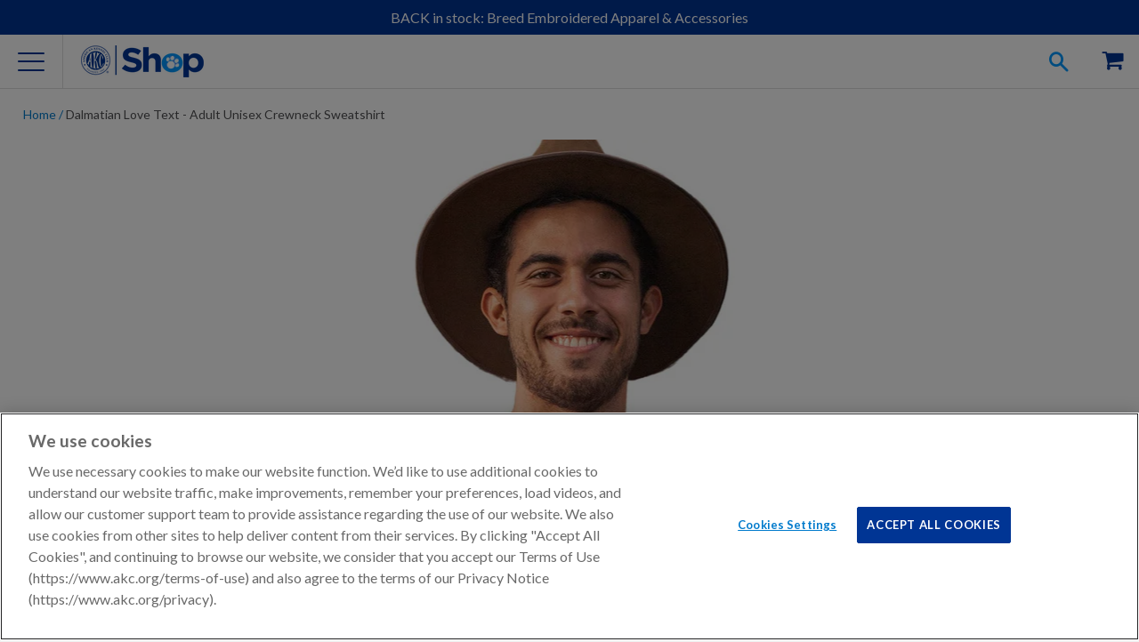

--- FILE ---
content_type: text/html; charset=utf-8
request_url: https://shop.akc.org/products/dalmatian-love-text-adult-unisex-crewneck-sweatshirt
body_size: 34155
content:















<!doctype html>
<html class="no-js">
  <head><meta charset="utf-8">
    <meta http-equiv="X-UA-Compatible" content="IE=edge,chrome=1">
    <meta name="viewport" content="width=device-width" />

    
    <meta name="google-site-verification" content="oDAhqvgycL472r9VweGvZYu5qI3Ij5Psqss1NRYoCro" />
    

    <meta name="msvalidate.01" content="BDB5D29A4B350D9A3BAE8CB52E477402" />

    

    

    
    <meta name="description" content="Proud &amp;amp; Loud Dog Lover! Show your love for your breed with super soft Animal Pride apparel. Animal Pride apparel is printed in the USA and uses eco-friendly inks. Midweight Crewneck Sweatshirt (8.5 oz) 80/20 Ringspun Cotton/Polyester Fleece Eco-Friendly Inks Printed in the USA This item is expected to ship within 3" />
    

    
    
    <meta property="product-image" content="http://shop.akc.org/cdn/shop/products/DalmatianLoveText_pc850_TmNvy_grande.jpg?v=1649870346">
    
    <meta property="product-image" content="http://shop.akc.org/cdn/shop/products/DalmatianLoveText_pc850_TmNvy_Alt_grande.jpg?v=1649870340">
    
    <meta property="product-image" content="http://shop.akc.org/cdn/shop/products/DalmatianLoveText_pc850_AthHthr_grande.jpg?v=1649870333">
    
    

    
  <meta property="og:type" content="product">
  <meta property="og:title" content="Dalmatian Love Text - Adult Unisex Crewneck Sweatshirt">


  
  <meta property="og:category" content="Sweatshirt" />

  <meta property="og:bestseller" content="" />
  <meta property="og:halloween" content="" />
  <meta property="og:seasonal" content="" />
  <meta property="og:breed" content="Dalmatian" />
    
	
  
	
  
	
  
	
  
	
  
	
  
	
  
	
  
	
  
	
  
	
  
	
  
	
  
	
  
	
  
   
      
    
      
    
      
    
      
    
      
    
      
    
      
    
      
    
      
    
      
    
      
    
      
    
      
    
      
    
      
    
   
		
   
		
   
		
   
		
   
		
   
		
   
		
   
		
   
		
   
		
   
		
   
		
   
		
   
		
   
		
   

  
  <meta property="og:image" content="http://shop.akc.org/cdn/shop/products/DalmatianLoveText_pc850_TmNvy_compact.jpg?v=1649870346">
  <meta property="og:image:secure_url" content="https://shop.akc.org/cdn/shop/products/DalmatianLoveText_pc850_TmNvy_compact.jpg?v=1649870346">
  
  <meta property="og:image" content="http://shop.akc.org/cdn/shop/products/DalmatianLoveText_pc850_TmNvy_Alt_compact.jpg?v=1649870340">
  <meta property="og:image:secure_url" content="https://shop.akc.org/cdn/shop/products/DalmatianLoveText_pc850_TmNvy_Alt_compact.jpg?v=1649870340">
  
  <meta property="og:image" content="http://shop.akc.org/cdn/shop/products/DalmatianLoveText_pc850_AthHthr_compact.jpg?v=1649870333">
  <meta property="og:image:secure_url" content="https://shop.akc.org/cdn/shop/products/DalmatianLoveText_pc850_AthHthr_compact.jpg?v=1649870333">
  
  <meta property="og:price:amount" content="53.00">
  <meta property="og:price:currency" content="USD">
  <meta property="og:availability" content="instock" />
  <meta property="og:description" content="Proud &amp;amp; Loud Dog Lover! Show your love for your breed with super soft Animal Pride apparel. Animal Pride apparel is printed in the USA and uses eco-friendly inks.  Midweight Crewneck Sweatshirt (8.5 oz) 80/20 Ringspun Cotton/Polyester Fleece Eco-Friendly Inks Printed in the USA  This item is ...">


  <meta property="og:url" content="https://shop.akc.org/products/dalmatian-love-text-adult-unisex-crewneck-sweatshirt">
  <meta property="og:site_name" content="AKC Shop">
<link rel="canonical" href="https://shop.akc.org/products/dalmatian-love-text-adult-unisex-crewneck-sweatshirt" /><link rel="icon"
      href="//s3.amazonaws.com/cdn-origin-etr.akc.org/wp-content/uploads/2017/11/12221731/cropped-favicon-512x512-32x32.png"
      sizes="32x32" />
    <link rel="icon"
      href="//s3.amazonaws.com/cdn-origin-etr.akc.org/wp-content/uploads/2017/11/12221731/cropped-favicon-512x512-192x192.png"
      sizes="192x192" />
    <link rel="apple-touch-icon-precomposed"
      href="//s3.amazonaws.com/cdn-origin-etr.akc.org/wp-content/uploads/2017/11/12221731/cropped-favicon-512x512-180x180.png" />
    <meta name="msapplication-TileImage"
      content="//s3.amazonaws.com/cdn-origin-etr.akc.org/wp-content/uploads/2017/11/12221731/cropped-favicon-512x512-270x270.png" />
    <link rel="shortcut icon"
      href="//s3.amazonaws.com/cdn-origin-etr.akc.org/wp-content/uploads/2017/11/12221731/cropped-favicon-512x512-32x32.png"
      type="image/png" />
    <title>Dalmatian Love Text - Adult Unisex Crewneck Sweatshirt | AKC Shop</title>
    
<link href="https://cdn.jsdelivr.net/npm/swiper@6/swiper-bundle.min.css" rel="stylesheet" type="text/css" media="all" />
    <link href="//shop.akc.org/cdn/shop/t/166/assets/main.parcel.css?v=4980292932531819691767801821" rel="stylesheet" type="text/css" media="all" />

  <!-- OneTrust Cookies Consent Notice Start -->
  
  <script src="https://cdn.cookielaw.org/scripttemplates/otSDKStub.js"  type="text/javascript" charset="UTF-8" data-domain-script="018eed83-007e-7b28-9fe2-f73b828a96f9" ></script>
  
  <script type="text/javascript">

    // Performance cookies ID C0002: get information about how site visitors are using the website (example: Google analytics)
    const performanceCookieCategory = 'C0002';
    // functional cookies ID C0003: These cookies enable the website to provide enhanced functionality and personalisation. They may be set by us or by third party providers whose services we have added to our pages. If you do not allow these cookies then some or all of these services may not function properly.
    const functionalCookieCategory = 'C0003';
    // Targeting cookies ID C0004: cookies that attempt to gather more information about a user in order to personalize marketing (example: remarketing)
    const targetingCookieCategory = 'C0004';
    // Social Media cookies ID C0005: These cookies are set by a range of social media services that we have added to the site to enable you to share our content with your friends and networks. They are capable of tracking your browser across other sites and building up a profile of your interests. This may impact the content and messages you see on other websites you visit. If you do not allow these cookies you may not be able to use or see these sharing tools.
    const socialMediaCookieCategory = 'C0005';

    function waitForOneTrust() {
      hasOneTrustLoaded();
      let attempts = 0;
      const interval = setInterval(function () {
        if (hasOneTrustLoaded() || attempts > 100){
          clearInterval(interval);
        }
        attempts++;
      }, 1000)
    }

    function hasOneTrustLoaded() {
      if (typeof window.OnetrustActiveGroups === 'string' && window.Shopify?.customerPrivacy) {
        //check now
        optanonWrapper()
        // and wrap and trigger after cookie opt-in
        window.OptanonWrapper = optanonWrapper;
        return true;
      }
      return false;
    }

    function sendConsent(trackingConsent) {
      const currentUserConsent = {
        analytics: window.Shopify.customerPrivacy.analyticsProcessingAllowed(),
        preferences: window.Shopify.customerPrivacy.preferencesProcessingAllowed(),
        marketing:  window.Shopify.customerPrivacy.marketingAllowed(),
        sale_of_data: window.Shopify.customerPrivacy.saleOfDataAllowed(),
      }
      let sameConsentSettings = false

      if (currentUserConsent.marketing === trackingConsent.marketing
        && currentUserConsent.analytics === trackingConsent.analytics
        && currentUserConsent.preferences === trackingConsent.preferences
        && currentUserConsent.sale_of_data === trackingConsent.sale_of_data) {
          sameConsentSettings = true
      }

      if (!sameConsentSettings) {
        window.Shopify.customerPrivacy.setTrackingConsent(trackingConsent, () => {
          console.log("Shopify Current Visitor Consent:",Shopify.customerPrivacy.currentVisitorConsent())
          console.log("OneTrust Consent:",window.OnetrustActiveGroups)
        });
      } else {
        console.log("Same Customer Privacy Consent Settings")
      }
    }

    function optanonWrapper() {
      // https://shopify.dev/docs/api/consent-tracking#collect-and-register-consent
      const { OnetrustActiveGroups, Shopify } = window;

      const trackingConsent = {
        analytics: !!OnetrustActiveGroups.includes(performanceCookieCategory),
        preferences: !!OnetrustActiveGroups.includes(functionalCookieCategory),
        marketing: !!OnetrustActiveGroups.includes(targetingCookieCategory),
        sale_of_data: !!OnetrustActiveGroups.includes(targetingCookieCategory),
      }

      if (!Shopify.customerPrivacy) {
        window.Shopify.loadFeatures(
          [
            {
              name: 'consent-tracking-api',
              version: '0.1',
            },
          ],
          error => {
            if (error) {
              throw error;
            }
            sendConsent(trackingConsent);
          }
        );
      } else {
        sendConsent(trackingConsent);
      }
    }

    (function () {
      waitForOneTrust();
    })();
  </script>
  <!-- OneTrust Cookies Consent Notice End -->


    
  <!-- Google Tag Manager -->
  <script type="text/plain" class="optanon-category-C0004">
  (function(w,d,s,l,i){w[l]=w[l]||[];w[l].push({'gtm.start':
  new Date().getTime(),event:'gtm.js'});var f=d.getElementsByTagName(s)[0],
  j=d.createElement(s),dl=l!='dataLayer'?'&l='+l:'';j.async=true;j.src=
  'https://www.googletagmanager.com/gtm.js?id='+i+dl;f.parentNode.insertBefore(j,f);
  })(window,document,'script','dataLayer','GTM-5R3SRB2');</script>
  <!-- End Google Tag Manager -->

  
    <!-- Optimize Anti-Flicker -->
    <style>.async-hide { opacity: 0 !important} </style>
    <script type="text/plain" class="optanon-category-C0004">
    (function(a,s,y,n,c,h,i,d,e){s.className+=' '+y;h.start=1*new Date;
    h.end=i=function(){s.className=s.className.replace(RegExp(' ?'+y),'')};
    (a[n]=a[n]||[]).hide=h;setTimeout(function(){i();h.end=null},c);h.timeout=c;
    })(window,document.documentElement,'async-hide','dataLayer',4000,
    {'GTM-5R3SRB2':true});</script>
    <!-- End Optimize Anti-Flicker -->
  


<!-- OutlinkStickyBtn CODE Start --><!-- OutlinkStickyBtn END --> 
  <script>window.performance && window.performance.mark && window.performance.mark('shopify.content_for_header.start');</script><meta name="google-site-verification" content="IqsboDCJRmWkuO8vy09bUgrLGhbV6RKkFvGdf5vY18A">
<meta name="facebook-domain-verification" content="8vahqj6njusbpyxweanhrnudhhrnwh">
<meta name="google-site-verification" content="IqsboDCJRmWkuO8vy09bUgrLGhbV6RKkFvGdf5vY18A">
<meta id="shopify-digital-wallet" name="shopify-digital-wallet" content="/3886589/digital_wallets/dialog">
<meta name="shopify-checkout-api-token" content="7a600bd8cac9438a4baf2f82aa8e4881">
<meta id="in-context-paypal-metadata" data-shop-id="3886589" data-venmo-supported="false" data-environment="production" data-locale="en_US" data-paypal-v4="true" data-currency="USD">
<link rel="alternate" type="application/json+oembed" href="https://shop.akc.org/products/dalmatian-love-text-adult-unisex-crewneck-sweatshirt.oembed">
<script async="async" src="/checkouts/internal/preloads.js?locale=en-US"></script>
<script id="apple-pay-shop-capabilities" type="application/json">{"shopId":3886589,"countryCode":"US","currencyCode":"USD","merchantCapabilities":["supports3DS"],"merchantId":"gid:\/\/shopify\/Shop\/3886589","merchantName":"AKC Shop","requiredBillingContactFields":["postalAddress","email","phone"],"requiredShippingContactFields":["postalAddress","email","phone"],"shippingType":"shipping","supportedNetworks":["visa","masterCard","amex","discover","elo","jcb"],"total":{"type":"pending","label":"AKC Shop","amount":"1.00"},"shopifyPaymentsEnabled":true,"supportsSubscriptions":true}</script>
<script id="shopify-features" type="application/json">{"accessToken":"7a600bd8cac9438a4baf2f82aa8e4881","betas":["rich-media-storefront-analytics"],"domain":"shop.akc.org","predictiveSearch":true,"shopId":3886589,"locale":"en"}</script>
<script>var Shopify = Shopify || {};
Shopify.shop = "woofipedia.myshopify.com";
Shopify.locale = "en";
Shopify.currency = {"active":"USD","rate":"1.0"};
Shopify.country = "US";
Shopify.theme = {"name":"AKC Shop Theme 2026-01-07 Sync#155","id":136676114526,"schema_name":"AKC Custom","schema_version":"1.0.0","theme_store_id":null,"role":"main"};
Shopify.theme.handle = "null";
Shopify.theme.style = {"id":null,"handle":null};
Shopify.cdnHost = "shop.akc.org/cdn";
Shopify.routes = Shopify.routes || {};
Shopify.routes.root = "/";</script>
<script type="module">!function(o){(o.Shopify=o.Shopify||{}).modules=!0}(window);</script>
<script>!function(o){function n(){var o=[];function n(){o.push(Array.prototype.slice.apply(arguments))}return n.q=o,n}var t=o.Shopify=o.Shopify||{};t.loadFeatures=n(),t.autoloadFeatures=n()}(window);</script>
<script id="shop-js-analytics" type="application/json">{"pageType":"product"}</script>
<script defer="defer" async type="module" src="//shop.akc.org/cdn/shopifycloud/shop-js/modules/v2/client.init-shop-cart-sync_C5BV16lS.en.esm.js"></script>
<script defer="defer" async type="module" src="//shop.akc.org/cdn/shopifycloud/shop-js/modules/v2/chunk.common_CygWptCX.esm.js"></script>
<script type="module">
  await import("//shop.akc.org/cdn/shopifycloud/shop-js/modules/v2/client.init-shop-cart-sync_C5BV16lS.en.esm.js");
await import("//shop.akc.org/cdn/shopifycloud/shop-js/modules/v2/chunk.common_CygWptCX.esm.js");

  window.Shopify.SignInWithShop?.initShopCartSync?.({"fedCMEnabled":true,"windoidEnabled":true});

</script>
<script>(function() {
  var isLoaded = false;
  function asyncLoad() {
    if (isLoaded) return;
    isLoaded = true;
    var urls = ["\/\/static.zotabox.com\/4\/b\/4b55dfc4579925e82aed8b1a0af0d87d\/widgets.js?shop=woofipedia.myshopify.com","https:\/\/sailshopify-webhooks-prod.herokuapp.com\/shopify.js?shop=woofipedia.myshopify.com","https:\/\/widgetic.com\/sdk\/sdk.js?shop=woofipedia.myshopify.com","https:\/\/upsells.boldapps.net\/v2_ui\/js\/UpsellTracker.js?shop=woofipedia.myshopify.com","https:\/\/upsells.boldapps.net\/v2_ui\/js\/upsell.js?shop=woofipedia.myshopify.com","\/\/cdn.shopify.com\/proxy\/edfa88093a910c424a5d0ed3da7d42d06dfb6a3b5c58afae8b359f6630b93d52\/forms-akamai.smsbump.com\/256453\/form_32827.js?ver=1715798663\u0026shop=woofipedia.myshopify.com\u0026sp-cache-control=cHVibGljLCBtYXgtYWdlPTkwMA","https:\/\/fastsimon.akamaized.net\/fast-simon-autocomplete-init.umd.js?mode=shopify\u0026UUID=8cd337a5-d3c5-46d8-b79d-38ef2e3df481\u0026store=3886589\u0026shop=woofipedia.myshopify.com","https:\/\/servicify-appointments.herokuapp.com\/public\/frontend-v1.0.0.js?shop=woofipedia.myshopify.com","https:\/\/cdn-loyalty.yotpo.com\/loader\/Lj2uyDBbAZw19NMkGnRwFg.js?shop=woofipedia.myshopify.com","https:\/\/servicify-appointments.herokuapp.com\/public\/frontend-v1.0.0.js?shop=woofipedia.myshopify.com","https:\/\/servicify-appointments.herokuapp.com\/public\/frontend-v1.0.0.js?shop=woofipedia.myshopify.com","https:\/\/cdn.attn.tv\/akc\/dtag.js?shop=woofipedia.myshopify.com","https:\/\/na.shgcdn3.com\/pixel-collector.js?shop=woofipedia.myshopify.com","https:\/\/cdn.hextom.com\/js\/quickannouncementbar.js?shop=woofipedia.myshopify.com","https:\/\/creditsyard.com\/js\/integrations\/script.js?shop=woofipedia.myshopify.com"];
    for (var i = 0; i < urls.length; i++) {
      var s = document.createElement('script');
      s.type = 'text/javascript';
      s.async = true;
      s.src = urls[i];
      var x = document.getElementsByTagName('script')[0];
      x.parentNode.insertBefore(s, x);
    }
  };
  if(window.attachEvent) {
    window.attachEvent('onload', asyncLoad);
  } else {
    window.addEventListener('load', asyncLoad, false);
  }
})();</script>
<script id="__st">var __st={"a":3886589,"offset":-18000,"reqid":"57426dad-91d1-4f67-bcef-50c0b727399a-1768751843","pageurl":"shop.akc.org\/products\/dalmatian-love-text-adult-unisex-crewneck-sweatshirt","u":"65b55e369cb4","p":"product","rtyp":"product","rid":6672395173982};</script>
<script>window.ShopifyPaypalV4VisibilityTracking = true;</script>
<script id="captcha-bootstrap">!function(){'use strict';const t='contact',e='account',n='new_comment',o=[[t,t],['blogs',n],['comments',n],[t,'customer']],c=[[e,'customer_login'],[e,'guest_login'],[e,'recover_customer_password'],[e,'create_customer']],r=t=>t.map((([t,e])=>`form[action*='/${t}']:not([data-nocaptcha='true']) input[name='form_type'][value='${e}']`)).join(','),a=t=>()=>t?[...document.querySelectorAll(t)].map((t=>t.form)):[];function s(){const t=[...o],e=r(t);return a(e)}const i='password',u='form_key',d=['recaptcha-v3-token','g-recaptcha-response','h-captcha-response',i],f=()=>{try{return window.sessionStorage}catch{return}},m='__shopify_v',_=t=>t.elements[u];function p(t,e,n=!1){try{const o=window.sessionStorage,c=JSON.parse(o.getItem(e)),{data:r}=function(t){const{data:e,action:n}=t;return t[m]||n?{data:e,action:n}:{data:t,action:n}}(c);for(const[e,n]of Object.entries(r))t.elements[e]&&(t.elements[e].value=n);n&&o.removeItem(e)}catch(o){console.error('form repopulation failed',{error:o})}}const l='form_type',E='cptcha';function T(t){t.dataset[E]=!0}const w=window,h=w.document,L='Shopify',v='ce_forms',y='captcha';let A=!1;((t,e)=>{const n=(g='f06e6c50-85a8-45c8-87d0-21a2b65856fe',I='https://cdn.shopify.com/shopifycloud/storefront-forms-hcaptcha/ce_storefront_forms_captcha_hcaptcha.v1.5.2.iife.js',D={infoText:'Protected by hCaptcha',privacyText:'Privacy',termsText:'Terms'},(t,e,n)=>{const o=w[L][v],c=o.bindForm;if(c)return c(t,g,e,D).then(n);var r;o.q.push([[t,g,e,D],n]),r=I,A||(h.body.append(Object.assign(h.createElement('script'),{id:'captcha-provider',async:!0,src:r})),A=!0)});var g,I,D;w[L]=w[L]||{},w[L][v]=w[L][v]||{},w[L][v].q=[],w[L][y]=w[L][y]||{},w[L][y].protect=function(t,e){n(t,void 0,e),T(t)},Object.freeze(w[L][y]),function(t,e,n,w,h,L){const[v,y,A,g]=function(t,e,n){const i=e?o:[],u=t?c:[],d=[...i,...u],f=r(d),m=r(i),_=r(d.filter((([t,e])=>n.includes(e))));return[a(f),a(m),a(_),s()]}(w,h,L),I=t=>{const e=t.target;return e instanceof HTMLFormElement?e:e&&e.form},D=t=>v().includes(t);t.addEventListener('submit',(t=>{const e=I(t);if(!e)return;const n=D(e)&&!e.dataset.hcaptchaBound&&!e.dataset.recaptchaBound,o=_(e),c=g().includes(e)&&(!o||!o.value);(n||c)&&t.preventDefault(),c&&!n&&(function(t){try{if(!f())return;!function(t){const e=f();if(!e)return;const n=_(t);if(!n)return;const o=n.value;o&&e.removeItem(o)}(t);const e=Array.from(Array(32),(()=>Math.random().toString(36)[2])).join('');!function(t,e){_(t)||t.append(Object.assign(document.createElement('input'),{type:'hidden',name:u})),t.elements[u].value=e}(t,e),function(t,e){const n=f();if(!n)return;const o=[...t.querySelectorAll(`input[type='${i}']`)].map((({name:t})=>t)),c=[...d,...o],r={};for(const[a,s]of new FormData(t).entries())c.includes(a)||(r[a]=s);n.setItem(e,JSON.stringify({[m]:1,action:t.action,data:r}))}(t,e)}catch(e){console.error('failed to persist form',e)}}(e),e.submit())}));const S=(t,e)=>{t&&!t.dataset[E]&&(n(t,e.some((e=>e===t))),T(t))};for(const o of['focusin','change'])t.addEventListener(o,(t=>{const e=I(t);D(e)&&S(e,y())}));const B=e.get('form_key'),M=e.get(l),P=B&&M;t.addEventListener('DOMContentLoaded',(()=>{const t=y();if(P)for(const e of t)e.elements[l].value===M&&p(e,B);[...new Set([...A(),...v().filter((t=>'true'===t.dataset.shopifyCaptcha))])].forEach((e=>S(e,t)))}))}(h,new URLSearchParams(w.location.search),n,t,e,['guest_login'])})(!0,!0)}();</script>
<script integrity="sha256-4kQ18oKyAcykRKYeNunJcIwy7WH5gtpwJnB7kiuLZ1E=" data-source-attribution="shopify.loadfeatures" defer="defer" src="//shop.akc.org/cdn/shopifycloud/storefront/assets/storefront/load_feature-a0a9edcb.js" crossorigin="anonymous"></script>
<script data-source-attribution="shopify.dynamic_checkout.dynamic.init">var Shopify=Shopify||{};Shopify.PaymentButton=Shopify.PaymentButton||{isStorefrontPortableWallets:!0,init:function(){window.Shopify.PaymentButton.init=function(){};var t=document.createElement("script");t.src="https://shop.akc.org/cdn/shopifycloud/portable-wallets/latest/portable-wallets.en.js",t.type="module",document.head.appendChild(t)}};
</script>
<script data-source-attribution="shopify.dynamic_checkout.buyer_consent">
  function portableWalletsHideBuyerConsent(e){var t=document.getElementById("shopify-buyer-consent"),n=document.getElementById("shopify-subscription-policy-button");t&&n&&(t.classList.add("hidden"),t.setAttribute("aria-hidden","true"),n.removeEventListener("click",e))}function portableWalletsShowBuyerConsent(e){var t=document.getElementById("shopify-buyer-consent"),n=document.getElementById("shopify-subscription-policy-button");t&&n&&(t.classList.remove("hidden"),t.removeAttribute("aria-hidden"),n.addEventListener("click",e))}window.Shopify?.PaymentButton&&(window.Shopify.PaymentButton.hideBuyerConsent=portableWalletsHideBuyerConsent,window.Shopify.PaymentButton.showBuyerConsent=portableWalletsShowBuyerConsent);
</script>
<script data-source-attribution="shopify.dynamic_checkout.cart.bootstrap">document.addEventListener("DOMContentLoaded",(function(){function t(){return document.querySelector("shopify-accelerated-checkout-cart, shopify-accelerated-checkout")}if(t())Shopify.PaymentButton.init();else{new MutationObserver((function(e,n){t()&&(Shopify.PaymentButton.init(),n.disconnect())})).observe(document.body,{childList:!0,subtree:!0})}}));
</script>
<link id="shopify-accelerated-checkout-styles" rel="stylesheet" media="screen" href="https://shop.akc.org/cdn/shopifycloud/portable-wallets/latest/accelerated-checkout-backwards-compat.css" crossorigin="anonymous">
<style id="shopify-accelerated-checkout-cart">
        #shopify-buyer-consent {
  margin-top: 1em;
  display: inline-block;
  width: 100%;
}

#shopify-buyer-consent.hidden {
  display: none;
}

#shopify-subscription-policy-button {
  background: none;
  border: none;
  padding: 0;
  text-decoration: underline;
  font-size: inherit;
  cursor: pointer;
}

#shopify-subscription-policy-button::before {
  box-shadow: none;
}

      </style>
<link rel="stylesheet" media="screen" href="//shop.akc.org/cdn/shop/t/166/compiled_assets/styles.css?v=99206">
<script id="sections-script" data-sections="footer" defer="defer" src="//shop.akc.org/cdn/shop/t/166/compiled_assets/scripts.js?v=99206"></script>
<script>window.performance && window.performance.mark && window.performance.mark('shopify.content_for_header.end');</script>
  





  <script type="text/javascript">
    
      window.__shgMoneyFormat = window.__shgMoneyFormat || {"USD":{"currency":"USD","currency_symbol":"$","currency_symbol_location":"left","decimal_places":2,"decimal_separator":".","thousands_separator":","}};
    
    window.__shgCurrentCurrencyCode = window.__shgCurrentCurrencyCode || {
      currency: "USD",
      currency_symbol: "$",
      decimal_separator: ".",
      thousands_separator: ",",
      decimal_places: 2,
      currency_symbol_location: "left"
    };
  </script>




    

    <script
      src="https://cdn.jsdelivr.net/combine/npm/swiper@6/swiper-bundle.min.js,npm/accordion-js@3/dist/accordion.min.js,npm/js-cookie@3,npm/@ungap/custom-elements@1/es.min.js"
      defer></script>
    
    <script src="//ajax.googleapis.com/ajax/libs/jquery/1.11.0/jquery.min.js"></script>
    <script src="//shop.akc.org/cdn/shop/t/166/assets/modernizr.min.js?v=137617515274177302221767801823" type="text/javascript"></script>

    <script>var customerID = "";</script>
    <script>
      if (!window.akc) window.akc = {}
      window.akc.services = {
        multipassUrl: 'https://util-api.akc.org/shop/api/multipass',
      }
      window.akc.routes = {
        accountUrl: '/account',
        accountLoginUrl: '/account/login',
        accountLogoutUrl: '/account/logout',
        accountRegisterUrl: '/account/register',
        accountAddressesUrl: '/account/addresses',
        cartUrl: '/cart',
        cartAddUrl: '/cart/add',
        cartChangeUrl: '/cart/change',
        cartUpdateUrl: '/cart/update',
        predictiveSearchUrl: '/search/suggest'
      }
    </script>

    
  <script src="https://cdns.gigya.com/js/gigya.js?apiKey=3_Dktl7EBG5sR9zQB3wvtv7VplR6IG4uyet1zZUxX5hCBPl5c7UGStBjah4xU8NjtI" defer>
    {
      'enableSSOToken': true
    }
  </script>

  <script type="text/javascript" src="https://cdns.gigya.com/js/gigyaGAIntegration.js" defer></script>

  <script>
    function waitForGtag(callback, retries = 20, interval = 250) {
      if (typeof gtag !== 'undefined') {
        callback();
      } else if (retries > 0) {
        setTimeout(() => waitForGtag(callback, retries - 1, interval), interval);
      } else {
        console.warn("gtag was not available after waiting.");
      }
    }

    function initializeGigyaTracking() {
      if (typeof gigya !== 'undefined') {
        setupGigyaEventHandlers();
      } else {
        setTimeout(initializeGigyaTracking, 100);
      }
    }

    function setupGigyaEventHandlers() {
      try {
        gigya.socialize.addEventHandlers({
          onLogin: function (event) {
            waitForGtag(() => {
              gtag("event", "login", {
                method: event.provider,
                UID: event.UID
              });
            });
          }
        });
      } catch (error) {
        console.error("Error setting up Gigya event handlers:", error);
      }
    }

    if (document.readyState === 'loading') {
      document.addEventListener('DOMContentLoaded', initializeGigyaTracking);
    } else {
      initializeGigyaTracking();
    }
  </script>




<script type="text/javascript">
  
    window.SHG_CUSTOMER = null;
  
</script>








    <script src="//shop.akc.org/cdn/shop/t/166/assets/servicify-asset.js?v=87998413527087024641767801840" type="text/javascript"></script>
    

    <script>window.BOLD = window.BOLD || {};
    window.BOLD.common = window.BOLD.common || {};
    window.BOLD.common.Shopify = window.BOLD.common.Shopify || {};

    window.BOLD.common.Shopify.shop = {
        domain: 'shop.akc.org',
        permanent_domain: 'woofipedia.myshopify.com',
        url: 'https://shop.akc.org',
        secure_url: 'https://shop.akc.org',
        money_format: "$ {{amount}}",
        currency: "USD"
    };

    window.BOLD.common.Shopify.cart = {"note":null,"attributes":{},"original_total_price":0,"total_price":0,"total_discount":0,"total_weight":0.0,"item_count":0,"items":[],"requires_shipping":false,"currency":"USD","items_subtotal_price":0,"cart_level_discount_applications":[],"checkout_charge_amount":0};
    window.BOLD.common.template = 'product';window.BOLD.common.Shopify.formatMoney = function(money, format) {
        function n(t, e) {
            return "undefined" == typeof t ? e : t
        }
        function r(t, e, r, i) {
            if (e = n(e, 2),
            r = n(r, ","),
            i = n(i, "."),
            isNaN(t) || null == t)
                return 0;
            t = (t / 100).toFixed(e);
            var o = t.split(".")
              , a = o[0].replace(/(\d)(?=(\d\d\d)+(?!\d))/g, "$1" + r)
              , s = o[1] ? i + o[1] : "";
            return a + s
        }
        "string" == typeof money && (money = money.replace(".", ""));
        var i = ""
          , o = /\{\{\s*(\w+)\s*\}\}/
          , a = format || window.BOLD.common.Shopify.shop.money_format || window.Shopify.money_format || "$ {{ amount }}";
        switch (a.match(o)[1]) {
            case "amount":
                i = r(money, 2);
                break;
            case "amount_no_decimals":
                i = r(money, 0);
                break;
            case "amount_with_comma_separator":
                i = r(money, 2, ".", ",");
                break;
            case "amount_no_decimals_with_comma_separator":
                i = r(money, 0, ".", ",");
                break;
            case "amount_with_space_separator":
                i = r(money, 2, ".", " ");
                break;
            case "amount_no_decimals_with_space_separator":
                i = r(money, 0, ".", " ");
                break;
        }
        return a.replace(o, i);
    };

    window.BOLD.common.Shopify.saveProduct = function (handle, product) {
        if (typeof handle === 'string' && typeof window.BOLD.common.Shopify.products[handle] === 'undefined') {
            if (typeof product === 'number') {
                window.BOLD.common.Shopify.handles[product] = handle;
                product = { id: product };
            }
            window.BOLD.common.Shopify.products[handle] = product;
        }
    };

	window.BOLD.common.Shopify.saveVariant = function (variant_id, variant) {
		if (typeof variant_id === 'number' && typeof window.BOLD.common.Shopify.variants[variant_id] === 'undefined') {
			window.BOLD.common.Shopify.variants[variant_id] = variant;
		}
	};window.BOLD.common.Shopify.products = window.BOLD.common.Shopify.products || {};
    window.BOLD.common.Shopify.variants = window.BOLD.common.Shopify.variants || {};
    window.BOLD.common.Shopify.handles = window.BOLD.common.Shopify.handles || {};window.BOLD.common.Shopify.handle = "dalmatian-love-text-adult-unisex-crewneck-sweatshirt"
window.BOLD.common.Shopify.saveProduct("dalmatian-love-text-adult-unisex-crewneck-sweatshirt", 6672395173982);window.BOLD.common.Shopify.saveVariant(39675588018270, {product_id: 6672395173982, price: 5300, group_id: 'null'});window.BOLD.common.Shopify.saveVariant(39675588051038, {product_id: 6672395173982, price: 5300, group_id: 'null'});window.BOLD.common.Shopify.saveVariant(39675588083806, {product_id: 6672395173982, price: 5300, group_id: 'null'});window.BOLD.common.Shopify.saveVariant(39675588116574, {product_id: 6672395173982, price: 5300, group_id: 'null'});window.BOLD.common.Shopify.saveVariant(39675588149342, {product_id: 6672395173982, price: 5500, group_id: 'null'});window.BOLD.common.Shopify.saveVariant(39675588182110, {product_id: 6672395173982, price: 5700, group_id: 'null'});window.BOLD.common.Shopify.saveVariant(39675588214878, {product_id: 6672395173982, price: 5300, group_id: 'null'});window.BOLD.common.Shopify.saveVariant(39675588247646, {product_id: 6672395173982, price: 5300, group_id: 'null'});window.BOLD.common.Shopify.saveVariant(39675588280414, {product_id: 6672395173982, price: 5300, group_id: 'null'});window.BOLD.common.Shopify.saveVariant(39675588313182, {product_id: 6672395173982, price: 5300, group_id: 'null'});window.BOLD.common.Shopify.saveVariant(39675588345950, {product_id: 6672395173982, price: 5500, group_id: 'null'});window.BOLD.common.Shopify.saveVariant(39675588378718, {product_id: 6672395173982, price: 5700, group_id: 'null'});window.BOLD.common.Shopify.metafields = window.BOLD.common.Shopify.metafields || {};window.BOLD.common.Shopify.metafields["bold_rp"] = {};</script>

<link href="//shop.akc.org/cdn/shop/t/166/assets/bold-upsell.css?v=30856096068124301641767801817" rel="stylesheet" type="text/css" media="all" />
<link href="//shop.akc.org/cdn/shop/t/166/assets/bold-upsell-custom.css?v=157476255988720460371767801817" rel="stylesheet" type="text/css" media="all" />
    


<script type="text/plain" class="optanon-category-C0003" src="https://cdn-widgetsrepository.yotpo.com/v1/loader/DK1p8yTQpXUYDWLbBA8rcpJq2EZ4PKuWw77jCg8r?languageCode=en"  async></script>
<script>
  window.akc.yotpo = {
    reviewsWidgetInstanceID: "458711",
    starsWidgetInstanceID: "458710"
  }
</script>


     
    
  <script type="text/plain" class="optanon-category-C0002">
    (function(h,o,t,j,a,r){
      h.hj=h.hj||function(){(h.hj.q=h.hj.q||[]).push(arguments)};
      h._hjSettings={hjid:1409952,hjsv:6};
      a=o.getElementsByTagName('head')[0];
      r=o.createElement('script');r.async=1;
      r.src=t+h._hjSettings.hjid+j+h._hjSettings.hjsv;
      a.appendChild(r);
    })(window,document,'https://static.hotjar.com/c/hotjar-','.js?sv=');
  </script>


    
<script>
    if (window.akc) {
        window.akc.services.recaptchaUrl = 'https://util-api.akc.org/shop/api/recaptcha'
        window.akc.recaptcha = {
            siteKey: '6Lex-jcmAAAAADM3eciblHjkREd_N6Qlz0KEwOP6',
            threshold: 0.5,
        }
    }
</script>
<style>
    .grecaptcha-badge { visibility: hidden; }
</style>
<script id="google-recaptcha" src="https://www.google.com/recaptcha/api.js?render=6Lex-jcmAAAAADM3eciblHjkREd_N6Qlz0KEwOP6"></script>


    

<script type="text/plain" class="optanon-category-C0004">
var ScarabQueue = ScarabQueue || [];
(function(id) {
  if (document.getElementById(id)) return;
  var js = document.createElement('script'); js.id = id;
  js.src = '//cdn.scarabresearch.com/js/1C766C3AD0B31A85/scarab-v2.js';
  var fs = document.getElementsByTagName('script')[0];
  fs.parentNode.insertBefore(js, fs);
})('scarab-js-api');
</script>



<script>
	window.StoreCreditInit = {
		shop: 'woofipedia.myshopify.com',
		cashback_widget_status: 0
	}
</script>




<!-- BEGIN app block: shopify://apps/yotpo-product-reviews/blocks/settings/eb7dfd7d-db44-4334-bc49-c893b51b36cf -->


  <script type="text/javascript" src="https://cdn-widgetsrepository.yotpo.com/v1/loader/DK1p8yTQpXUYDWLbBA8rcpJq2EZ4PKuWw77jCg8r?languageCode=en" async></script>



  
<!-- END app block --><!-- BEGIN app block: shopify://apps/attentive/blocks/attn-tag/8df62c72-8fe4-407e-a5b3-72132be30a0d --><script type="text/javascript" src="https://cdn.attn.tv/akc/dtag.js?source=app-embed" defer="defer"></script>


<!-- END app block --><!-- BEGIN app block: shopify://apps/product-filters-search/blocks/autocomplete/95672d06-1c4e-4e1b-9368-e84ce1ad6886 --><script>
    var fast_dawn_theme_action = "/pages/search-results";
    var __isp_new_jquery = "true" === "true";
</script>


    


    <script>var _isp_injected_already = true</script>
    <!-- BEGIN app snippet: fast-simon-autocomplete-init --><script id="autocomplete-initilizer"
        src="https://static-autocomplete.fastsimon.com/fast-simon-autocomplete-init.umd.js?mode=shopify&UUID=8cd337a5-d3c5-46d8-b79d-38ef2e3df481&store=3886589"
        async>
</script>
<!-- END app snippet -->

<!-- END app block --><link href="https://cdn.shopify.com/extensions/af3a5012-9155-402e-a204-da027a5e50a5/bold-product-upsell-31/assets/app.css" rel="stylesheet" type="text/css" media="all">
<link href="https://monorail-edge.shopifysvc.com" rel="dns-prefetch">
<script>(function(){if ("sendBeacon" in navigator && "performance" in window) {try {var session_token_from_headers = performance.getEntriesByType('navigation')[0].serverTiming.find(x => x.name == '_s').description;} catch {var session_token_from_headers = undefined;}var session_cookie_matches = document.cookie.match(/_shopify_s=([^;]*)/);var session_token_from_cookie = session_cookie_matches && session_cookie_matches.length === 2 ? session_cookie_matches[1] : "";var session_token = session_token_from_headers || session_token_from_cookie || "";function handle_abandonment_event(e) {var entries = performance.getEntries().filter(function(entry) {return /monorail-edge.shopifysvc.com/.test(entry.name);});if (!window.abandonment_tracked && entries.length === 0) {window.abandonment_tracked = true;var currentMs = Date.now();var navigation_start = performance.timing.navigationStart;var payload = {shop_id: 3886589,url: window.location.href,navigation_start,duration: currentMs - navigation_start,session_token,page_type: "product"};window.navigator.sendBeacon("https://monorail-edge.shopifysvc.com/v1/produce", JSON.stringify({schema_id: "online_store_buyer_site_abandonment/1.1",payload: payload,metadata: {event_created_at_ms: currentMs,event_sent_at_ms: currentMs}}));}}window.addEventListener('pagehide', handle_abandonment_event);}}());</script>
<script id="web-pixels-manager-setup">(function e(e,d,r,n,o){if(void 0===o&&(o={}),!Boolean(null===(a=null===(i=window.Shopify)||void 0===i?void 0:i.analytics)||void 0===a?void 0:a.replayQueue)){var i,a;window.Shopify=window.Shopify||{};var t=window.Shopify;t.analytics=t.analytics||{};var s=t.analytics;s.replayQueue=[],s.publish=function(e,d,r){return s.replayQueue.push([e,d,r]),!0};try{self.performance.mark("wpm:start")}catch(e){}var l=function(){var e={modern:/Edge?\/(1{2}[4-9]|1[2-9]\d|[2-9]\d{2}|\d{4,})\.\d+(\.\d+|)|Firefox\/(1{2}[4-9]|1[2-9]\d|[2-9]\d{2}|\d{4,})\.\d+(\.\d+|)|Chrom(ium|e)\/(9{2}|\d{3,})\.\d+(\.\d+|)|(Maci|X1{2}).+ Version\/(15\.\d+|(1[6-9]|[2-9]\d|\d{3,})\.\d+)([,.]\d+|)( \(\w+\)|)( Mobile\/\w+|) Safari\/|Chrome.+OPR\/(9{2}|\d{3,})\.\d+\.\d+|(CPU[ +]OS|iPhone[ +]OS|CPU[ +]iPhone|CPU IPhone OS|CPU iPad OS)[ +]+(15[._]\d+|(1[6-9]|[2-9]\d|\d{3,})[._]\d+)([._]\d+|)|Android:?[ /-](13[3-9]|1[4-9]\d|[2-9]\d{2}|\d{4,})(\.\d+|)(\.\d+|)|Android.+Firefox\/(13[5-9]|1[4-9]\d|[2-9]\d{2}|\d{4,})\.\d+(\.\d+|)|Android.+Chrom(ium|e)\/(13[3-9]|1[4-9]\d|[2-9]\d{2}|\d{4,})\.\d+(\.\d+|)|SamsungBrowser\/([2-9]\d|\d{3,})\.\d+/,legacy:/Edge?\/(1[6-9]|[2-9]\d|\d{3,})\.\d+(\.\d+|)|Firefox\/(5[4-9]|[6-9]\d|\d{3,})\.\d+(\.\d+|)|Chrom(ium|e)\/(5[1-9]|[6-9]\d|\d{3,})\.\d+(\.\d+|)([\d.]+$|.*Safari\/(?![\d.]+ Edge\/[\d.]+$))|(Maci|X1{2}).+ Version\/(10\.\d+|(1[1-9]|[2-9]\d|\d{3,})\.\d+)([,.]\d+|)( \(\w+\)|)( Mobile\/\w+|) Safari\/|Chrome.+OPR\/(3[89]|[4-9]\d|\d{3,})\.\d+\.\d+|(CPU[ +]OS|iPhone[ +]OS|CPU[ +]iPhone|CPU IPhone OS|CPU iPad OS)[ +]+(10[._]\d+|(1[1-9]|[2-9]\d|\d{3,})[._]\d+)([._]\d+|)|Android:?[ /-](13[3-9]|1[4-9]\d|[2-9]\d{2}|\d{4,})(\.\d+|)(\.\d+|)|Mobile Safari.+OPR\/([89]\d|\d{3,})\.\d+\.\d+|Android.+Firefox\/(13[5-9]|1[4-9]\d|[2-9]\d{2}|\d{4,})\.\d+(\.\d+|)|Android.+Chrom(ium|e)\/(13[3-9]|1[4-9]\d|[2-9]\d{2}|\d{4,})\.\d+(\.\d+|)|Android.+(UC? ?Browser|UCWEB|U3)[ /]?(15\.([5-9]|\d{2,})|(1[6-9]|[2-9]\d|\d{3,})\.\d+)\.\d+|SamsungBrowser\/(5\.\d+|([6-9]|\d{2,})\.\d+)|Android.+MQ{2}Browser\/(14(\.(9|\d{2,})|)|(1[5-9]|[2-9]\d|\d{3,})(\.\d+|))(\.\d+|)|K[Aa][Ii]OS\/(3\.\d+|([4-9]|\d{2,})\.\d+)(\.\d+|)/},d=e.modern,r=e.legacy,n=navigator.userAgent;return n.match(d)?"modern":n.match(r)?"legacy":"unknown"}(),u="modern"===l?"modern":"legacy",c=(null!=n?n:{modern:"",legacy:""})[u],f=function(e){return[e.baseUrl,"/wpm","/b",e.hashVersion,"modern"===e.buildTarget?"m":"l",".js"].join("")}({baseUrl:d,hashVersion:r,buildTarget:u}),m=function(e){var d=e.version,r=e.bundleTarget,n=e.surface,o=e.pageUrl,i=e.monorailEndpoint;return{emit:function(e){var a=e.status,t=e.errorMsg,s=(new Date).getTime(),l=JSON.stringify({metadata:{event_sent_at_ms:s},events:[{schema_id:"web_pixels_manager_load/3.1",payload:{version:d,bundle_target:r,page_url:o,status:a,surface:n,error_msg:t},metadata:{event_created_at_ms:s}}]});if(!i)return console&&console.warn&&console.warn("[Web Pixels Manager] No Monorail endpoint provided, skipping logging."),!1;try{return self.navigator.sendBeacon.bind(self.navigator)(i,l)}catch(e){}var u=new XMLHttpRequest;try{return u.open("POST",i,!0),u.setRequestHeader("Content-Type","text/plain"),u.send(l),!0}catch(e){return console&&console.warn&&console.warn("[Web Pixels Manager] Got an unhandled error while logging to Monorail."),!1}}}}({version:r,bundleTarget:l,surface:e.surface,pageUrl:self.location.href,monorailEndpoint:e.monorailEndpoint});try{o.browserTarget=l,function(e){var d=e.src,r=e.async,n=void 0===r||r,o=e.onload,i=e.onerror,a=e.sri,t=e.scriptDataAttributes,s=void 0===t?{}:t,l=document.createElement("script"),u=document.querySelector("head"),c=document.querySelector("body");if(l.async=n,l.src=d,a&&(l.integrity=a,l.crossOrigin="anonymous"),s)for(var f in s)if(Object.prototype.hasOwnProperty.call(s,f))try{l.dataset[f]=s[f]}catch(e){}if(o&&l.addEventListener("load",o),i&&l.addEventListener("error",i),u)u.appendChild(l);else{if(!c)throw new Error("Did not find a head or body element to append the script");c.appendChild(l)}}({src:f,async:!0,onload:function(){if(!function(){var e,d;return Boolean(null===(d=null===(e=window.Shopify)||void 0===e?void 0:e.analytics)||void 0===d?void 0:d.initialized)}()){var d=window.webPixelsManager.init(e)||void 0;if(d){var r=window.Shopify.analytics;r.replayQueue.forEach((function(e){var r=e[0],n=e[1],o=e[2];d.publishCustomEvent(r,n,o)})),r.replayQueue=[],r.publish=d.publishCustomEvent,r.visitor=d.visitor,r.initialized=!0}}},onerror:function(){return m.emit({status:"failed",errorMsg:"".concat(f," has failed to load")})},sri:function(e){var d=/^sha384-[A-Za-z0-9+/=]+$/;return"string"==typeof e&&d.test(e)}(c)?c:"",scriptDataAttributes:o}),m.emit({status:"loading"})}catch(e){m.emit({status:"failed",errorMsg:(null==e?void 0:e.message)||"Unknown error"})}}})({shopId: 3886589,storefrontBaseUrl: "https://shop.akc.org",extensionsBaseUrl: "https://extensions.shopifycdn.com/cdn/shopifycloud/web-pixels-manager",monorailEndpoint: "https://monorail-edge.shopifysvc.com/unstable/produce_batch",surface: "storefront-renderer",enabledBetaFlags: ["2dca8a86"],webPixelsConfigList: [{"id":"781746270","configuration":"{\"accountID\":\"3e13103d-9904-4981-88b4-e1ef9503171a\"}","eventPayloadVersion":"v1","runtimeContext":"STRICT","scriptVersion":"759eb9aa8c2cac6f44aace5da12f8610","type":"APP","apiClientId":238570504193,"privacyPurposes":["ANALYTICS","MARKETING","SALE_OF_DATA"],"dataSharingAdjustments":{"protectedCustomerApprovalScopes":["read_customer_address","read_customer_email","read_customer_name","read_customer_phone","read_customer_personal_data"]}},{"id":"732397662","configuration":"{\"accountID\":\"8cd337a5-d3c5-46d8-b79d-38ef2e3df481\"}","eventPayloadVersion":"v1","runtimeContext":"STRICT","scriptVersion":"ed3062273042a62eadac52e696eeaaa8","type":"APP","apiClientId":159457,"privacyPurposes":["ANALYTICS","MARKETING","SALE_OF_DATA"],"dataSharingAdjustments":{"protectedCustomerApprovalScopes":["read_customer_address","read_customer_email","read_customer_name","read_customer_personal_data","read_customer_phone"]}},{"id":"302055518","configuration":"{\"config\":\"{\\\"google_tag_ids\\\":[\\\"G-S34Q32SS2E\\\",\\\"AW-962185798\\\",\\\"GT-MK5ZHB5X\\\"],\\\"target_country\\\":\\\"US\\\",\\\"gtag_events\\\":[{\\\"type\\\":\\\"begin_checkout\\\",\\\"action_label\\\":[\\\"G-S34Q32SS2E\\\",\\\"AW-962185798\\\/5AyLCPqA8MwBEMaU58oD\\\"]},{\\\"type\\\":\\\"search\\\",\\\"action_label\\\":[\\\"G-S34Q32SS2E\\\",\\\"AW-962185798\\\/ostxCP2A8MwBEMaU58oD\\\"]},{\\\"type\\\":\\\"view_item\\\",\\\"action_label\\\":[\\\"G-S34Q32SS2E\\\",\\\"AW-962185798\\\/546MCPSA8MwBEMaU58oD\\\",\\\"MC-EE47WDHHCK\\\"]},{\\\"type\\\":\\\"purchase\\\",\\\"action_label\\\":[\\\"G-S34Q32SS2E\\\",\\\"AW-962185798\\\/3i5ICIXAgWMQxpTnygM\\\",\\\"MC-EE47WDHHCK\\\"]},{\\\"type\\\":\\\"page_view\\\",\\\"action_label\\\":[\\\"G-S34Q32SS2E\\\",\\\"AW-962185798\\\/bg0gCO6A8MwBEMaU58oD\\\",\\\"MC-EE47WDHHCK\\\"]},{\\\"type\\\":\\\"add_payment_info\\\",\\\"action_label\\\":[\\\"G-S34Q32SS2E\\\",\\\"AW-962185798\\\/limMCICB8MwBEMaU58oD\\\"]},{\\\"type\\\":\\\"add_to_cart\\\",\\\"action_label\\\":[\\\"G-S34Q32SS2E\\\",\\\"AW-962185798\\\/JLKiCPeA8MwBEMaU58oD\\\"]}],\\\"enable_monitoring_mode\\\":false}\"}","eventPayloadVersion":"v1","runtimeContext":"OPEN","scriptVersion":"b2a88bafab3e21179ed38636efcd8a93","type":"APP","apiClientId":1780363,"privacyPurposes":[],"dataSharingAdjustments":{"protectedCustomerApprovalScopes":["read_customer_address","read_customer_email","read_customer_name","read_customer_personal_data","read_customer_phone"]}},{"id":"222888030","configuration":"{\"site_id\":\"76093129-5e3d-447e-8776-d148d5a5a074\",\"analytics_endpoint\":\"https:\\\/\\\/na.shgcdn3.com\"}","eventPayloadVersion":"v1","runtimeContext":"STRICT","scriptVersion":"695709fc3f146fa50a25299517a954f2","type":"APP","apiClientId":1158168,"privacyPurposes":["ANALYTICS","MARKETING","SALE_OF_DATA"],"dataSharingAdjustments":{"protectedCustomerApprovalScopes":["read_customer_personal_data"]}},{"id":"189202526","configuration":"{\"env\":\"prod\"}","eventPayloadVersion":"v1","runtimeContext":"LAX","scriptVersion":"1a41e1eca09c95376c0b4a84ae3b11ef","type":"APP","apiClientId":3977633,"privacyPurposes":["ANALYTICS","MARKETING"],"dataSharingAdjustments":{"protectedCustomerApprovalScopes":["read_customer_address","read_customer_email","read_customer_name","read_customer_personal_data","read_customer_phone"]}},{"id":"131498078","configuration":"{\"pixel_id\":\"987096371348061\",\"pixel_type\":\"facebook_pixel\",\"metaapp_system_user_token\":\"-\"}","eventPayloadVersion":"v1","runtimeContext":"OPEN","scriptVersion":"ca16bc87fe92b6042fbaa3acc2fbdaa6","type":"APP","apiClientId":2329312,"privacyPurposes":["ANALYTICS","MARKETING","SALE_OF_DATA"],"dataSharingAdjustments":{"protectedCustomerApprovalScopes":["read_customer_address","read_customer_email","read_customer_name","read_customer_personal_data","read_customer_phone"]}},{"id":"46596190","configuration":"{\"myshopify_url\":\"woofipedia.myshopify.com\", \"environment\":\"production\" }","eventPayloadVersion":"v1","runtimeContext":"STRICT","scriptVersion":"4e7f6e2ee38e85d82463fcabd5f09a1f","type":"APP","apiClientId":118555,"privacyPurposes":["ANALYTICS","MARKETING","SALE_OF_DATA"],"dataSharingAdjustments":{"protectedCustomerApprovalScopes":["read_customer_email","read_customer_personal_data"]}},{"id":"39419998","configuration":"{\"tagID\":\"2613867076671\"}","eventPayloadVersion":"v1","runtimeContext":"STRICT","scriptVersion":"18031546ee651571ed29edbe71a3550b","type":"APP","apiClientId":3009811,"privacyPurposes":["ANALYTICS","MARKETING","SALE_OF_DATA"],"dataSharingAdjustments":{"protectedCustomerApprovalScopes":["read_customer_address","read_customer_email","read_customer_name","read_customer_personal_data","read_customer_phone"]}},{"id":"19005534","eventPayloadVersion":"1","runtimeContext":"LAX","scriptVersion":"18","type":"CUSTOM","privacyPurposes":["ANALYTICS","MARKETING","SALE_OF_DATA"],"name":"Google Tag"},{"id":"20480094","eventPayloadVersion":"1","runtimeContext":"LAX","scriptVersion":"9","type":"CUSTOM","privacyPurposes":["ANALYTICS","MARKETING","SALE_OF_DATA"],"name":"Emarsys"},{"id":"20512862","eventPayloadVersion":"1","runtimeContext":"LAX","scriptVersion":"1","type":"CUSTOM","privacyPurposes":["ANALYTICS","MARKETING"],"name":"Universal Event Tracking"},{"id":"shopify-app-pixel","configuration":"{}","eventPayloadVersion":"v1","runtimeContext":"STRICT","scriptVersion":"0450","apiClientId":"shopify-pixel","type":"APP","privacyPurposes":["ANALYTICS","MARKETING"]},{"id":"shopify-custom-pixel","eventPayloadVersion":"v1","runtimeContext":"LAX","scriptVersion":"0450","apiClientId":"shopify-pixel","type":"CUSTOM","privacyPurposes":["ANALYTICS","MARKETING"]}],isMerchantRequest: false,initData: {"shop":{"name":"AKC Shop","paymentSettings":{"currencyCode":"USD"},"myshopifyDomain":"woofipedia.myshopify.com","countryCode":"US","storefrontUrl":"https:\/\/shop.akc.org"},"customer":null,"cart":null,"checkout":null,"productVariants":[{"price":{"amount":53.0,"currencyCode":"USD"},"product":{"title":"Dalmatian Love Text - Adult Unisex Crewneck Sweatshirt","vendor":"Animal Pride","id":"6672395173982","untranslatedTitle":"Dalmatian Love Text - Adult Unisex Crewneck Sweatshirt","url":"\/products\/dalmatian-love-text-adult-unisex-crewneck-sweatshirt","type":"Sweatshirt"},"id":"39675588018270","image":{"src":"\/\/shop.akc.org\/cdn\/shop\/products\/DalmatianLoveText_pc850_AthHthr.jpg?v=1649870333"},"sku":"10110943","title":"Small \/ Grey","untranslatedTitle":"Small \/ Grey"},{"price":{"amount":53.0,"currencyCode":"USD"},"product":{"title":"Dalmatian Love Text - Adult Unisex Crewneck Sweatshirt","vendor":"Animal Pride","id":"6672395173982","untranslatedTitle":"Dalmatian Love Text - Adult Unisex Crewneck Sweatshirt","url":"\/products\/dalmatian-love-text-adult-unisex-crewneck-sweatshirt","type":"Sweatshirt"},"id":"39675588051038","image":{"src":"\/\/shop.akc.org\/cdn\/shop\/products\/DalmatianLoveText_pc850_AthHthr.jpg?v=1649870333"},"sku":"10110944","title":"Medium \/ Grey","untranslatedTitle":"Medium \/ Grey"},{"price":{"amount":53.0,"currencyCode":"USD"},"product":{"title":"Dalmatian Love Text - Adult Unisex Crewneck Sweatshirt","vendor":"Animal Pride","id":"6672395173982","untranslatedTitle":"Dalmatian Love Text - Adult Unisex Crewneck Sweatshirt","url":"\/products\/dalmatian-love-text-adult-unisex-crewneck-sweatshirt","type":"Sweatshirt"},"id":"39675588083806","image":{"src":"\/\/shop.akc.org\/cdn\/shop\/products\/DalmatianLoveText_pc850_AthHthr.jpg?v=1649870333"},"sku":"10110945","title":"Large \/ Grey","untranslatedTitle":"Large \/ Grey"},{"price":{"amount":53.0,"currencyCode":"USD"},"product":{"title":"Dalmatian Love Text - Adult Unisex Crewneck Sweatshirt","vendor":"Animal Pride","id":"6672395173982","untranslatedTitle":"Dalmatian Love Text - Adult Unisex Crewneck Sweatshirt","url":"\/products\/dalmatian-love-text-adult-unisex-crewneck-sweatshirt","type":"Sweatshirt"},"id":"39675588116574","image":{"src":"\/\/shop.akc.org\/cdn\/shop\/products\/DalmatianLoveText_pc850_AthHthr.jpg?v=1649870333"},"sku":"10110946","title":"X-Large \/ Grey","untranslatedTitle":"X-Large \/ Grey"},{"price":{"amount":55.0,"currencyCode":"USD"},"product":{"title":"Dalmatian Love Text - Adult Unisex Crewneck Sweatshirt","vendor":"Animal Pride","id":"6672395173982","untranslatedTitle":"Dalmatian Love Text - Adult Unisex Crewneck Sweatshirt","url":"\/products\/dalmatian-love-text-adult-unisex-crewneck-sweatshirt","type":"Sweatshirt"},"id":"39675588149342","image":{"src":"\/\/shop.akc.org\/cdn\/shop\/products\/DalmatianLoveText_pc850_AthHthr.jpg?v=1649870333"},"sku":"10110947","title":"2X-Large (+$2) \/ Grey","untranslatedTitle":"2X-Large (+$2) \/ Grey"},{"price":{"amount":57.0,"currencyCode":"USD"},"product":{"title":"Dalmatian Love Text - Adult Unisex Crewneck Sweatshirt","vendor":"Animal Pride","id":"6672395173982","untranslatedTitle":"Dalmatian Love Text - Adult Unisex Crewneck Sweatshirt","url":"\/products\/dalmatian-love-text-adult-unisex-crewneck-sweatshirt","type":"Sweatshirt"},"id":"39675588182110","image":{"src":"\/\/shop.akc.org\/cdn\/shop\/products\/DalmatianLoveText_pc850_AthHthr.jpg?v=1649870333"},"sku":"10110948","title":"3X-Large (+$4) \/ Grey","untranslatedTitle":"3X-Large (+$4) \/ Grey"},{"price":{"amount":53.0,"currencyCode":"USD"},"product":{"title":"Dalmatian Love Text - Adult Unisex Crewneck Sweatshirt","vendor":"Animal Pride","id":"6672395173982","untranslatedTitle":"Dalmatian Love Text - Adult Unisex Crewneck Sweatshirt","url":"\/products\/dalmatian-love-text-adult-unisex-crewneck-sweatshirt","type":"Sweatshirt"},"id":"39675588214878","image":{"src":"\/\/shop.akc.org\/cdn\/shop\/products\/DalmatianLoveText_pc850_TmNvy.jpg?v=1649870346"},"sku":"10110949","title":"Small \/ Navy","untranslatedTitle":"Small \/ Navy"},{"price":{"amount":53.0,"currencyCode":"USD"},"product":{"title":"Dalmatian Love Text - Adult Unisex Crewneck Sweatshirt","vendor":"Animal Pride","id":"6672395173982","untranslatedTitle":"Dalmatian Love Text - Adult Unisex Crewneck Sweatshirt","url":"\/products\/dalmatian-love-text-adult-unisex-crewneck-sweatshirt","type":"Sweatshirt"},"id":"39675588247646","image":{"src":"\/\/shop.akc.org\/cdn\/shop\/products\/DalmatianLoveText_pc850_TmNvy.jpg?v=1649870346"},"sku":"10110950","title":"Medium \/ Navy","untranslatedTitle":"Medium \/ Navy"},{"price":{"amount":53.0,"currencyCode":"USD"},"product":{"title":"Dalmatian Love Text - Adult Unisex Crewneck Sweatshirt","vendor":"Animal Pride","id":"6672395173982","untranslatedTitle":"Dalmatian Love Text - Adult Unisex Crewneck Sweatshirt","url":"\/products\/dalmatian-love-text-adult-unisex-crewneck-sweatshirt","type":"Sweatshirt"},"id":"39675588280414","image":{"src":"\/\/shop.akc.org\/cdn\/shop\/products\/DalmatianLoveText_pc850_TmNvy.jpg?v=1649870346"},"sku":"10110951","title":"Large \/ Navy","untranslatedTitle":"Large \/ Navy"},{"price":{"amount":53.0,"currencyCode":"USD"},"product":{"title":"Dalmatian Love Text - Adult Unisex Crewneck Sweatshirt","vendor":"Animal Pride","id":"6672395173982","untranslatedTitle":"Dalmatian Love Text - Adult Unisex Crewneck Sweatshirt","url":"\/products\/dalmatian-love-text-adult-unisex-crewneck-sweatshirt","type":"Sweatshirt"},"id":"39675588313182","image":{"src":"\/\/shop.akc.org\/cdn\/shop\/products\/DalmatianLoveText_pc850_TmNvy.jpg?v=1649870346"},"sku":"10110952","title":"X-Large \/ Navy","untranslatedTitle":"X-Large \/ Navy"},{"price":{"amount":55.0,"currencyCode":"USD"},"product":{"title":"Dalmatian Love Text - Adult Unisex Crewneck Sweatshirt","vendor":"Animal Pride","id":"6672395173982","untranslatedTitle":"Dalmatian Love Text - Adult Unisex Crewneck Sweatshirt","url":"\/products\/dalmatian-love-text-adult-unisex-crewneck-sweatshirt","type":"Sweatshirt"},"id":"39675588345950","image":{"src":"\/\/shop.akc.org\/cdn\/shop\/products\/DalmatianLoveText_pc850_TmNvy.jpg?v=1649870346"},"sku":"10110953","title":"2X-Large (+$2) \/ Navy","untranslatedTitle":"2X-Large (+$2) \/ Navy"},{"price":{"amount":57.0,"currencyCode":"USD"},"product":{"title":"Dalmatian Love Text - Adult Unisex Crewneck Sweatshirt","vendor":"Animal Pride","id":"6672395173982","untranslatedTitle":"Dalmatian Love Text - Adult Unisex Crewneck Sweatshirt","url":"\/products\/dalmatian-love-text-adult-unisex-crewneck-sweatshirt","type":"Sweatshirt"},"id":"39675588378718","image":{"src":"\/\/shop.akc.org\/cdn\/shop\/products\/DalmatianLoveText_pc850_TmNvy.jpg?v=1649870346"},"sku":"10110954","title":"3X-Large (+$4) \/ Navy","untranslatedTitle":"3X-Large (+$4) \/ Navy"}],"purchasingCompany":null},},"https://shop.akc.org/cdn","fcfee988w5aeb613cpc8e4bc33m6693e112",{"modern":"","legacy":""},{"shopId":"3886589","storefrontBaseUrl":"https:\/\/shop.akc.org","extensionBaseUrl":"https:\/\/extensions.shopifycdn.com\/cdn\/shopifycloud\/web-pixels-manager","surface":"storefront-renderer","enabledBetaFlags":"[\"2dca8a86\"]","isMerchantRequest":"false","hashVersion":"fcfee988w5aeb613cpc8e4bc33m6693e112","publish":"custom","events":"[[\"page_viewed\",{}],[\"product_viewed\",{\"productVariant\":{\"price\":{\"amount\":53.0,\"currencyCode\":\"USD\"},\"product\":{\"title\":\"Dalmatian Love Text - Adult Unisex Crewneck Sweatshirt\",\"vendor\":\"Animal Pride\",\"id\":\"6672395173982\",\"untranslatedTitle\":\"Dalmatian Love Text - Adult Unisex Crewneck Sweatshirt\",\"url\":\"\/products\/dalmatian-love-text-adult-unisex-crewneck-sweatshirt\",\"type\":\"Sweatshirt\"},\"id\":\"39675588018270\",\"image\":{\"src\":\"\/\/shop.akc.org\/cdn\/shop\/products\/DalmatianLoveText_pc850_AthHthr.jpg?v=1649870333\"},\"sku\":\"10110943\",\"title\":\"Small \/ Grey\",\"untranslatedTitle\":\"Small \/ Grey\"}}]]"});</script><script>
  window.ShopifyAnalytics = window.ShopifyAnalytics || {};
  window.ShopifyAnalytics.meta = window.ShopifyAnalytics.meta || {};
  window.ShopifyAnalytics.meta.currency = 'USD';
  var meta = {"product":{"id":6672395173982,"gid":"gid:\/\/shopify\/Product\/6672395173982","vendor":"Animal Pride","type":"Sweatshirt","handle":"dalmatian-love-text-adult-unisex-crewneck-sweatshirt","variants":[{"id":39675588018270,"price":5300,"name":"Dalmatian Love Text - Adult Unisex Crewneck Sweatshirt - Small \/ Grey","public_title":"Small \/ Grey","sku":"10110943"},{"id":39675588051038,"price":5300,"name":"Dalmatian Love Text - Adult Unisex Crewneck Sweatshirt - Medium \/ Grey","public_title":"Medium \/ Grey","sku":"10110944"},{"id":39675588083806,"price":5300,"name":"Dalmatian Love Text - Adult Unisex Crewneck Sweatshirt - Large \/ Grey","public_title":"Large \/ Grey","sku":"10110945"},{"id":39675588116574,"price":5300,"name":"Dalmatian Love Text - Adult Unisex Crewneck Sweatshirt - X-Large \/ Grey","public_title":"X-Large \/ Grey","sku":"10110946"},{"id":39675588149342,"price":5500,"name":"Dalmatian Love Text - Adult Unisex Crewneck Sweatshirt - 2X-Large (+$2) \/ Grey","public_title":"2X-Large (+$2) \/ Grey","sku":"10110947"},{"id":39675588182110,"price":5700,"name":"Dalmatian Love Text - Adult Unisex Crewneck Sweatshirt - 3X-Large (+$4) \/ Grey","public_title":"3X-Large (+$4) \/ Grey","sku":"10110948"},{"id":39675588214878,"price":5300,"name":"Dalmatian Love Text - Adult Unisex Crewneck Sweatshirt - Small \/ Navy","public_title":"Small \/ Navy","sku":"10110949"},{"id":39675588247646,"price":5300,"name":"Dalmatian Love Text - Adult Unisex Crewneck Sweatshirt - Medium \/ Navy","public_title":"Medium \/ Navy","sku":"10110950"},{"id":39675588280414,"price":5300,"name":"Dalmatian Love Text - Adult Unisex Crewneck Sweatshirt - Large \/ Navy","public_title":"Large \/ Navy","sku":"10110951"},{"id":39675588313182,"price":5300,"name":"Dalmatian Love Text - Adult Unisex Crewneck Sweatshirt - X-Large \/ Navy","public_title":"X-Large \/ Navy","sku":"10110952"},{"id":39675588345950,"price":5500,"name":"Dalmatian Love Text - Adult Unisex Crewneck Sweatshirt - 2X-Large (+$2) \/ Navy","public_title":"2X-Large (+$2) \/ Navy","sku":"10110953"},{"id":39675588378718,"price":5700,"name":"Dalmatian Love Text - Adult Unisex Crewneck Sweatshirt - 3X-Large (+$4) \/ Navy","public_title":"3X-Large (+$4) \/ Navy","sku":"10110954"}],"remote":false},"page":{"pageType":"product","resourceType":"product","resourceId":6672395173982,"requestId":"57426dad-91d1-4f67-bcef-50c0b727399a-1768751843"}};
  for (var attr in meta) {
    window.ShopifyAnalytics.meta[attr] = meta[attr];
  }
</script>
<script class="analytics">
  (function () {
    var customDocumentWrite = function(content) {
      var jquery = null;

      if (window.jQuery) {
        jquery = window.jQuery;
      } else if (window.Checkout && window.Checkout.$) {
        jquery = window.Checkout.$;
      }

      if (jquery) {
        jquery('body').append(content);
      }
    };

    var hasLoggedConversion = function(token) {
      if (token) {
        return document.cookie.indexOf('loggedConversion=' + token) !== -1;
      }
      return false;
    }

    var setCookieIfConversion = function(token) {
      if (token) {
        var twoMonthsFromNow = new Date(Date.now());
        twoMonthsFromNow.setMonth(twoMonthsFromNow.getMonth() + 2);

        document.cookie = 'loggedConversion=' + token + '; expires=' + twoMonthsFromNow;
      }
    }

    var trekkie = window.ShopifyAnalytics.lib = window.trekkie = window.trekkie || [];
    if (trekkie.integrations) {
      return;
    }
    trekkie.methods = [
      'identify',
      'page',
      'ready',
      'track',
      'trackForm',
      'trackLink'
    ];
    trekkie.factory = function(method) {
      return function() {
        var args = Array.prototype.slice.call(arguments);
        args.unshift(method);
        trekkie.push(args);
        return trekkie;
      };
    };
    for (var i = 0; i < trekkie.methods.length; i++) {
      var key = trekkie.methods[i];
      trekkie[key] = trekkie.factory(key);
    }
    trekkie.load = function(config) {
      trekkie.config = config || {};
      trekkie.config.initialDocumentCookie = document.cookie;
      var first = document.getElementsByTagName('script')[0];
      var script = document.createElement('script');
      script.type = 'text/javascript';
      script.onerror = function(e) {
        var scriptFallback = document.createElement('script');
        scriptFallback.type = 'text/javascript';
        scriptFallback.onerror = function(error) {
                var Monorail = {
      produce: function produce(monorailDomain, schemaId, payload) {
        var currentMs = new Date().getTime();
        var event = {
          schema_id: schemaId,
          payload: payload,
          metadata: {
            event_created_at_ms: currentMs,
            event_sent_at_ms: currentMs
          }
        };
        return Monorail.sendRequest("https://" + monorailDomain + "/v1/produce", JSON.stringify(event));
      },
      sendRequest: function sendRequest(endpointUrl, payload) {
        // Try the sendBeacon API
        if (window && window.navigator && typeof window.navigator.sendBeacon === 'function' && typeof window.Blob === 'function' && !Monorail.isIos12()) {
          var blobData = new window.Blob([payload], {
            type: 'text/plain'
          });

          if (window.navigator.sendBeacon(endpointUrl, blobData)) {
            return true;
          } // sendBeacon was not successful

        } // XHR beacon

        var xhr = new XMLHttpRequest();

        try {
          xhr.open('POST', endpointUrl);
          xhr.setRequestHeader('Content-Type', 'text/plain');
          xhr.send(payload);
        } catch (e) {
          console.log(e);
        }

        return false;
      },
      isIos12: function isIos12() {
        return window.navigator.userAgent.lastIndexOf('iPhone; CPU iPhone OS 12_') !== -1 || window.navigator.userAgent.lastIndexOf('iPad; CPU OS 12_') !== -1;
      }
    };
    Monorail.produce('monorail-edge.shopifysvc.com',
      'trekkie_storefront_load_errors/1.1',
      {shop_id: 3886589,
      theme_id: 136676114526,
      app_name: "storefront",
      context_url: window.location.href,
      source_url: "//shop.akc.org/cdn/s/trekkie.storefront.cd680fe47e6c39ca5d5df5f0a32d569bc48c0f27.min.js"});

        };
        scriptFallback.async = true;
        scriptFallback.src = '//shop.akc.org/cdn/s/trekkie.storefront.cd680fe47e6c39ca5d5df5f0a32d569bc48c0f27.min.js';
        first.parentNode.insertBefore(scriptFallback, first);
      };
      script.async = true;
      script.src = '//shop.akc.org/cdn/s/trekkie.storefront.cd680fe47e6c39ca5d5df5f0a32d569bc48c0f27.min.js';
      first.parentNode.insertBefore(script, first);
    };
    trekkie.load(
      {"Trekkie":{"appName":"storefront","development":false,"defaultAttributes":{"shopId":3886589,"isMerchantRequest":null,"themeId":136676114526,"themeCityHash":"17091540930760990070","contentLanguage":"en","currency":"USD"},"isServerSideCookieWritingEnabled":true,"monorailRegion":"shop_domain","enabledBetaFlags":["65f19447"]},"Session Attribution":{},"S2S":{"facebookCapiEnabled":true,"source":"trekkie-storefront-renderer","apiClientId":580111}}
    );

    var loaded = false;
    trekkie.ready(function() {
      if (loaded) return;
      loaded = true;

      window.ShopifyAnalytics.lib = window.trekkie;

      var originalDocumentWrite = document.write;
      document.write = customDocumentWrite;
      try { window.ShopifyAnalytics.merchantGoogleAnalytics.call(this); } catch(error) {};
      document.write = originalDocumentWrite;

      window.ShopifyAnalytics.lib.page(null,{"pageType":"product","resourceType":"product","resourceId":6672395173982,"requestId":"57426dad-91d1-4f67-bcef-50c0b727399a-1768751843","shopifyEmitted":true});

      var match = window.location.pathname.match(/checkouts\/(.+)\/(thank_you|post_purchase)/)
      var token = match? match[1]: undefined;
      if (!hasLoggedConversion(token)) {
        setCookieIfConversion(token);
        window.ShopifyAnalytics.lib.track("Viewed Product",{"currency":"USD","variantId":39675588018270,"productId":6672395173982,"productGid":"gid:\/\/shopify\/Product\/6672395173982","name":"Dalmatian Love Text - Adult Unisex Crewneck Sweatshirt - Small \/ Grey","price":"53.00","sku":"10110943","brand":"Animal Pride","variant":"Small \/ Grey","category":"Sweatshirt","nonInteraction":true,"remote":false},undefined,undefined,{"shopifyEmitted":true});
      window.ShopifyAnalytics.lib.track("monorail:\/\/trekkie_storefront_viewed_product\/1.1",{"currency":"USD","variantId":39675588018270,"productId":6672395173982,"productGid":"gid:\/\/shopify\/Product\/6672395173982","name":"Dalmatian Love Text - Adult Unisex Crewneck Sweatshirt - Small \/ Grey","price":"53.00","sku":"10110943","brand":"Animal Pride","variant":"Small \/ Grey","category":"Sweatshirt","nonInteraction":true,"remote":false,"referer":"https:\/\/shop.akc.org\/products\/dalmatian-love-text-adult-unisex-crewneck-sweatshirt"});
      }
    });


        var eventsListenerScript = document.createElement('script');
        eventsListenerScript.async = true;
        eventsListenerScript.src = "//shop.akc.org/cdn/shopifycloud/storefront/assets/shop_events_listener-3da45d37.js";
        document.getElementsByTagName('head')[0].appendChild(eventsListenerScript);

})();</script>
<script
  defer
  src="https://shop.akc.org/cdn/shopifycloud/perf-kit/shopify-perf-kit-3.0.4.min.js"
  data-application="storefront-renderer"
  data-shop-id="3886589"
  data-render-region="gcp-us-central1"
  data-page-type="product"
  data-theme-instance-id="136676114526"
  data-theme-name="AKC Custom"
  data-theme-version="1.0.0"
  data-monorail-region="shop_domain"
  data-resource-timing-sampling-rate="10"
  data-shs="true"
  data-shs-beacon="true"
  data-shs-export-with-fetch="true"
  data-shs-logs-sample-rate="1"
  data-shs-beacon-endpoint="https://shop.akc.org/api/collect"
></script>
</head>

  <body id="dalmatian-love-text-adult-unisex-crewneck-sweatshirt" class="template-product">
    
  <!-- Google Tag Manager (noscript) -->
  <noscript><iframe src="https://www.googletagmanager.com/ns.html?id=GTM-5R3SRB2"
  height="0" width="0" style="display:none;visibility:hidden"></iframe></noscript>
  <!-- End Google Tag Manager (noscript) -->



    <div class="site-wrap ">

      <section id="shopify-section-header" class="shopify-section header__wrapper"><div class="site-wrap__overlay"></div>
<cart-message>
  <div class="cart-message-wrapper">
    <div
      id="cart-message"
      class="cart-message"
    >
      <div class="cart-message__item">
        <div id="cart-item" class="cart-item">
        </div>
        <div class="cart-message__close-btn">
          <button
            type="button"
            class="cart-message__close"
          >
            <svg width="32" height="32" viewBox="0 0 32 32" fill="#007ACC" xmlns="http://www.w3.org/2000/svg">
              <path d="M30.242 1.858 1.958 30.142M1.958 1.858l28.284 28.284" stroke="#007ACC" stroke-width="2" stroke-linecap="square"/>
            </svg>
          </button>
        </div>
      </div>
      <div id="cart-preview-wrapper" class="cart-preview-wrapper" style="display: none;"></div>
      <div class="cart-message__links">
        <a
          href="/cart"
          id="cart-message-button"
          class="button"
        ></a>
        <form action="/cart" id="cart-message-form">
          <button class="cart-message__button" name="checkout">
            View Cart & Check Out
          </button>
        </form>
      </div>
    </div>
  </div>
</cart-message>







  <div id="promo-bar" class="mobile">
    <div class="promo-bar__swiper swiper-container" 
        data-auto-scroll="true" 
        data-auto-scroll-speed="7">
      <div class="swiper-wrapper">
        
          <div class="swiper-slide" style="background-color:#003594;" >
            
              <a href="/collections/breed-embroidered-apparel-accessories" 
                style="text-decoration: none; color:#ffffff;">
                <h3>BACK in stock: Breed Embroidered Apparel & Accessories</h3>
              </a>
            

            
          </div>
        
          <div class="swiper-slide" style="background-color:#003594;" >
            
              <a href="https://www.akc.org/register/?utm_source=banner&utm_medium=digital_akc_shop_homepage&utm_campaign=shop_reg&utm_id=registration&utm_term=Register_now&utm_content=declare_your_love" 
                style="text-decoration: none; color:#ffffff;">
                <h3>Celebrate your dog’s special qualities by registering them with the AKC! Declare Your Love and Register</h3>
              </a>
            

            
          </div>
        
      </div>
    </div>
  </div>



<header class="mobile-header__wrap">
  <div class="mobile-header">
    <a id="nav-icon" class="mobile-header__menu-icon">
      <span></span>
      <span></span>
      <span></span>
    </a>

    <a class="mobile-header__logo" href="https://shop.akc.org">
      
  
  

  <img src="//shop.akc.org/cdn/shop/files/AKC_Shop_brightBlue_3e4ff177-3800-462a-9ccf-510c23cb2703_138x.png?v=1737797210" alt="AKC Shop" class="logo" />


    </a>

    <div class="mobile-header__search">
      <span class="mobile-header__search-icon icon icon-search"></span>
    </div>

    <a class="mobile-header__cart" href="/cart">
      <span class="mobile-header__cart-icon icon icon-cart-solid">
        
      </span>
    </a>

  </div>

  <div class="mobile-header__search-bar">
    


  <form action="/pages/search-results" method="get" class="header-bar__search-form clearfix" role="search">
    <input type="hidden" name="type" value="product">
    <input type="search" name="q" placeholder="Search for something" value="" aria-label="Search" class="header-bar__search-input">
    <button type="submit" class="header-bar__search-button icon-fallback-text">
      <span class="header-bar__search-icon icon icon-search" aria-hidden="true"></span>
      <span class="fallback-text">Search</span>
    </button>
  </form>



  </div>

  

<div
  class="main-menu-mobile__dropdowns"
  x-data="{
    signedIn: false,
    customerName: '',
    accountUrl: '/account',
  }"
>
  <div class="main-menu-mobile__dropdown-wrap">
    <div class="main-menu-mobile__category">
      <a
        class="main-menu-mobile__category-title main-menu-mobile__category-title--account"
        :href="signedIn ? accountUrl : 'javascript:void(0)'"
        @click="signedIn || window.akc.getLoginScreenset()"
      >
        <span class="icon icon-account"></span>
        <span x-text="signedIn ? `Hi ${customerName}` : 'Login'"></span>
      </a>
    </div>
  </div>

  
    
    

    <div class="main-menu-mobile__dropdown-wrap main-menu-mobile__dropdown-wrap--has-dropdown">
      <div class="main-menu-mobile__category">
        <a class="main-menu-mobile__category-title " href="/collections/for-dog-lovers">
          For Dog Lovers
        </a>

        
          <span class="main-menu-mobile__category-icon"></span>
        
      </div>

      
        <div class="main-menu-mobile__dropdown">
          
            <div class="main-menu-mobile__dropdown__subcategory-wrap main-menu-mobile__subcategory-wrap--has-dropdown">
              <div class="main-menu-mobile__dropdown__subcategory">
                <a class="main-menu-mobile__dropdown__subcategory-title" href="/collections/gifts-for-dog-lovers-jewelry">
                  Jewelry
                </a>

                
                  <span class="main-menu-mobile__dropdown__subcategory-icon"></span>
                
              </div>

              
                <ul class="main-menu-mobile__dropdown__subcategory-items">
                  
                    <li class="main-menu-mobile__dropdown__subcategory-item">
                      <a href="/collections/gifts-for-dog-lovers-jewelry-bracelets">
                        Bracelets
                      </a>
                    </li>
                  
                    <li class="main-menu-mobile__dropdown__subcategory-item">
                      <a href="/collections/gifts-for-dog-lovers-jewelry-charms-pendants">
                        Charms & Pendants
                      </a>
                    </li>
                  
                    <li class="main-menu-mobile__dropdown__subcategory-item">
                      <a href="/collections/gifts-for-dog-lovers-jewelry-earrings">
                        Earrings
                      </a>
                    </li>
                  
                    <li class="main-menu-mobile__dropdown__subcategory-item">
                      <a href="/collections/gifts-for-dog-lovers-jewelry-rings">
                        Rings
                      </a>
                    </li>
                  
                    <li class="main-menu-mobile__dropdown__subcategory-item">
                      <a href="/collections/gifts-for-dog-lovers-jewelry-jewelry-chains">
                        Chains
                      </a>
                    </li>
                  
                    <li class="main-menu-mobile__dropdown__subcategory-item">
                      <a href="/collections/gifts-for-dog-lovers-jewelry-sporting-jewelry">
                        Dog Sport Jewelry
                      </a>
                    </li>
                  
                    <li class="main-menu-mobile__dropdown__subcategory-item">
                      <a href="/collections/fine-jewelry">
                        Fine Jewelry
                      </a>
                    </li>
                  
                    <li class="main-menu-mobile__dropdown__subcategory-item">
                      <a href="/collections/the-birthstone-collection">
                        Birthstone Jewelry
                      </a>
                    </li>
                  
                    <li class="main-menu-mobile__dropdown__subcategory-item">
                      <a href="/collections/gifts-for-dog-lovers-remembrance-memorial-memorial-jewelry">
                        Memorial Jewelry
                      </a>
                    </li>
                  
                </ul>
              
            </div>
          
            <div class="main-menu-mobile__dropdown__subcategory-wrap main-menu-mobile__subcategory-wrap--has-dropdown">
              <div class="main-menu-mobile__dropdown__subcategory">
                <a class="main-menu-mobile__dropdown__subcategory-title" href="/collections/clothing">
                  Clothing
                </a>

                
                  <span class="main-menu-mobile__dropdown__subcategory-icon"></span>
                
              </div>

              
                <ul class="main-menu-mobile__dropdown__subcategory-items">
                  
                    <li class="main-menu-mobile__dropdown__subcategory-item">
                      <a href="/collections/t-shirts">
                        T-Shirts
                      </a>
                    </li>
                  
                    <li class="main-menu-mobile__dropdown__subcategory-item">
                      <a href="/collections/polo">
                        Polo Shirts
                      </a>
                    </li>
                  
                    <li class="main-menu-mobile__dropdown__subcategory-item">
                      <a href="/collections/shirts">
                        Shirts
                      </a>
                    </li>
                  
                    <li class="main-menu-mobile__dropdown__subcategory-item">
                      <a href="/collections/sweatshirt">
                        Sweatshirts
                      </a>
                    </li>
                  
                    <li class="main-menu-mobile__dropdown__subcategory-item">
                      <a href="/collections/jackets">
                        Jackets
                      </a>
                    </li>
                  
                    <li class="main-menu-mobile__dropdown__subcategory-item">
                      <a href="/collections/youth-infant">
                        Youth & Infant
                      </a>
                    </li>
                  
                </ul>
              
            </div>
          
            <div class="main-menu-mobile__dropdown__subcategory-wrap main-menu-mobile__subcategory-wrap--has-dropdown">
              <div class="main-menu-mobile__dropdown__subcategory">
                <a class="main-menu-mobile__dropdown__subcategory-title" href="/collections/accessories">
                  Accessories
                </a>

                
                  <span class="main-menu-mobile__dropdown__subcategory-icon"></span>
                
              </div>

              
                <ul class="main-menu-mobile__dropdown__subcategory-items">
                  
                    <li class="main-menu-mobile__dropdown__subcategory-item">
                      <a href="/collections/hats-beanies">
                        Hats & Beanies
                      </a>
                    </li>
                  
                    <li class="main-menu-mobile__dropdown__subcategory-item">
                      <a href="/collections/totes-bags">
                        Totes & Bags
                      </a>
                    </li>
                  
                    <li class="main-menu-mobile__dropdown__subcategory-item">
                      <a href="/collections/wallet">
                        Wallets & Handbags
                      </a>
                    </li>
                  
                </ul>
              
            </div>
          
            <div class="main-menu-mobile__dropdown__subcategory-wrap ">
              <div class="main-menu-mobile__dropdown__subcategory">
                <a class="main-menu-mobile__dropdown__subcategory-title" href="/collections/breed-embroidery">
                  Breed Embroidery
                </a>

                
              </div>

              
            </div>
          
            <div class="main-menu-mobile__dropdown__subcategory-wrap main-menu-mobile__subcategory-wrap--has-dropdown">
              <div class="main-menu-mobile__dropdown__subcategory">
                <a class="main-menu-mobile__dropdown__subcategory-title" href="/collections/home">
                  Home
                </a>

                
                  <span class="main-menu-mobile__dropdown__subcategory-icon"></span>
                
              </div>

              
                <ul class="main-menu-mobile__dropdown__subcategory-items">
                  
                    <li class="main-menu-mobile__dropdown__subcategory-item">
                      <a href="/collections/garden-flags">
                        Garden Flags
                      </a>
                    </li>
                  
                    <li class="main-menu-mobile__dropdown__subcategory-item">
                      <a href="/collections/ashton-breed-house-flags">
                        House Flags
                      </a>
                    </li>
                  
                    <li class="main-menu-mobile__dropdown__subcategory-item">
                      <a href="/collections/welcome-mats">
                        Welcome Mats
                      </a>
                    </li>
                  
                    <li class="main-menu-mobile__dropdown__subcategory-item">
                      <a href="/collections/home-pillows">
                        Pillows & Covers
                      </a>
                    </li>
                  
                    <li class="main-menu-mobile__dropdown__subcategory-item">
                      <a href="/collections/slate-sign">
                        Slate Signs
                      </a>
                    </li>
                  
                    <li class="main-menu-mobile__dropdown__subcategory-item">
                      <a href="/collections/note-cards">
                        Stationary
                      </a>
                    </li>
                  
                </ul>
              
            </div>
          
            <div class="main-menu-mobile__dropdown__subcategory-wrap ">
              <div class="main-menu-mobile__dropdown__subcategory">
                <a class="main-menu-mobile__dropdown__subcategory-title" href="/collections/gifts-for-dog-lovers-remembrance-memorial">
                  Remembrance & Memorial
                </a>

                
              </div>

              
            </div>
          
            <div class="main-menu-mobile__dropdown__subcategory-wrap main-menu-mobile__subcategory-wrap--has-dropdown">
              <div class="main-menu-mobile__dropdown__subcategory">
                <a class="main-menu-mobile__dropdown__subcategory-title" href="/collections/kitchen-accessory">
                  Kitchen
                </a>

                
                  <span class="main-menu-mobile__dropdown__subcategory-icon"></span>
                
              </div>

              
                <ul class="main-menu-mobile__dropdown__subcategory-items">
                  
                    <li class="main-menu-mobile__dropdown__subcategory-item">
                      <a href="/collections/drinkware">
                        Drinkware
                      </a>
                    </li>
                  
                    <li class="main-menu-mobile__dropdown__subcategory-item">
                      <a href="/collections/dish-tea-towels">
                        Kitchen Towels
                      </a>
                    </li>
                  
                    <li class="main-menu-mobile__dropdown__subcategory-item">
                      <a href="/collections/placemats">
                        Placemats
                      </a>
                    </li>
                  
                    <li class="main-menu-mobile__dropdown__subcategory-item">
                      <a href="/collections/coasters">
                        Coasters
                      </a>
                    </li>
                  
                    <li class="main-menu-mobile__dropdown__subcategory-item">
                      <a href="/collections/kitchen-aprons">
                        Aprons
                      </a>
                    </li>
                  
                    <li class="main-menu-mobile__dropdown__subcategory-item">
                      <a href="/collections/cutting-board">
                        Cutting Board
                      </a>
                    </li>
                  
                </ul>
              
            </div>
          
            <div class="main-menu-mobile__dropdown__subcategory-wrap ">
              <div class="main-menu-mobile__dropdown__subcategory">
                <a class="main-menu-mobile__dropdown__subcategory-title" href="/collections/valentines-day">
                  Valentine's Day
                </a>

                
              </div>

              
            </div>
          
        </div>
      
    </div>
  
    
    

    <div class="main-menu-mobile__dropdown-wrap main-menu-mobile__dropdown-wrap--has-dropdown">
      <div class="main-menu-mobile__category">
        <a class="main-menu-mobile__category-title " href="/collections/dog-supplies/Dog-Supplies">
          For Dogs
        </a>

        
          <span class="main-menu-mobile__category-icon"></span>
        
      </div>

      
        <div class="main-menu-mobile__dropdown">
          
            <div class="main-menu-mobile__dropdown__subcategory-wrap ">
              <div class="main-menu-mobile__dropdown__subcategory">
                <a class="main-menu-mobile__dropdown__subcategory-title" href="/collections/dog-boxes">
                  Dog Boxes
                </a>

                
              </div>

              
            </div>
          
            <div class="main-menu-mobile__dropdown__subcategory-wrap main-menu-mobile__subcategory-wrap--has-dropdown">
              <div class="main-menu-mobile__dropdown__subcategory">
                <a class="main-menu-mobile__dropdown__subcategory-title" href="/collections/dog-supplies">
                  Dog Supplies
                </a>

                
                  <span class="main-menu-mobile__dropdown__subcategory-icon"></span>
                
              </div>

              
                <ul class="main-menu-mobile__dropdown__subcategory-items">
                  
                    <li class="main-menu-mobile__dropdown__subcategory-item">
                      <a href="https://shop.akc.org/collections/collars-leashes">
                        Collars & Leashes
                      </a>
                    </li>
                  
                    <li class="main-menu-mobile__dropdown__subcategory-item">
                      <a href="https://shop.akc.org/collections/dog-beds">
                        Dog Beds
                      </a>
                    </li>
                  
                    <li class="main-menu-mobile__dropdown__subcategory-item">
                      <a href="https://shop.akc.org/collections/dog-toys">
                        Dog Toys
                      </a>
                    </li>
                  
                    <li class="main-menu-mobile__dropdown__subcategory-item">
                      <a href="https://shop.akc.org/collections/bowls-placemats">
                        Bowls & Placemats
                      </a>
                    </li>
                  
                    <li class="main-menu-mobile__dropdown__subcategory-item">
                      <a href="https://shop.akc.org/collections/dog-supplies-clothing-accessories">
                        Clothing & Apparel
                      </a>
                    </li>
                  
                    <li class="main-menu-mobile__dropdown__subcategory-item">
                      <a href="/collections/dog-supplies-car-travel">
                        Car & Travel
                      </a>
                    </li>
                  
                </ul>
              
            </div>
          
            <div class="main-menu-mobile__dropdown__subcategory-wrap main-menu-mobile__subcategory-wrap--has-dropdown">
              <div class="main-menu-mobile__dropdown__subcategory">
                <a class="main-menu-mobile__dropdown__subcategory-title" href="/collections/dog-supplies-grooming-and-wellness">
                  Grooming & Wellness
                </a>

                
                  <span class="main-menu-mobile__dropdown__subcategory-icon"></span>
                
              </div>

              
                <ul class="main-menu-mobile__dropdown__subcategory-items">
                  
                    <li class="main-menu-mobile__dropdown__subcategory-item">
                      <a href="/collections/dog-supplies-grooming-wellness-grooming">
                        Grooming
                      </a>
                    </li>
                  
                    <li class="main-menu-mobile__dropdown__subcategory-item">
                      <a href="/collections/dog-supplies-grooming-wellness">
                        Wellness
                      </a>
                    </li>
                  
                    <li class="main-menu-mobile__dropdown__subcategory-item">
                      <a href="/products/proshop-vet-helpline">
                        AKC Vetline
                      </a>
                    </li>
                  
                    <li class="main-menu-mobile__dropdown__subcategory-item">
                      <a href="https://prf.hn/l/NdBdLvX">
                        PetHonesty Health Products
                      </a>
                    </li>
                  
                    <li class="main-menu-mobile__dropdown__subcategory-item">
                      <a href="/collections/fido-vite-supplements">
                        Fido-Vite Supplements
                      </a>
                    </li>
                  
                </ul>
              
            </div>
          
            <div class="main-menu-mobile__dropdown__subcategory-wrap ">
              <div class="main-menu-mobile__dropdown__subcategory">
                <a class="main-menu-mobile__dropdown__subcategory-title" href="/collections/dog-supplies-pet-tech">
                  Nutritional Health
                </a>

                
              </div>

              
            </div>
          
        </div>
      
    </div>
  
    
    

    <div class="main-menu-mobile__dropdown-wrap main-menu-mobile__dropdown-wrap--has-dropdown">
      <div class="main-menu-mobile__category">
        <a class="main-menu-mobile__category-title " href="/collections/akc-pro-shop">
          AKC Pro Shop
        </a>

        
          <span class="main-menu-mobile__category-icon"></span>
        
      </div>

      
        <div class="main-menu-mobile__dropdown">
          
            <div class="main-menu-mobile__dropdown__subcategory-wrap main-menu-mobile__subcategory-wrap--has-dropdown">
              <div class="main-menu-mobile__dropdown__subcategory">
                <a class="main-menu-mobile__dropdown__subcategory-title" href="https://shop.akc.org/collections/akc-dna-kit-collection">
                  AKC DNA
                </a>

                
                  <span class="main-menu-mobile__dropdown__subcategory-icon"></span>
                
              </div>

              
                <ul class="main-menu-mobile__dropdown__subcategory-items">
                  
                    <li class="main-menu-mobile__dropdown__subcategory-item">
                      <a href="/products/proshop-akc-dna">
                        AKC DNA Kit
                      </a>
                    </li>
                  
                    <li class="main-menu-mobile__dropdown__subcategory-item">
                      <a href="/products/proshop-dna-plus-health-kit">
                        AKC DNA + Health Kit
                      </a>
                    </li>
                  
                </ul>
              
            </div>
          
            <div class="main-menu-mobile__dropdown__subcategory-wrap ">
              <div class="main-menu-mobile__dropdown__subcategory">
                <a class="main-menu-mobile__dropdown__subcategory-title" href="/collections/akc-pro-shop-akc-branded-gear">
                  AKC Branded Gear
                </a>

                
              </div>

              
            </div>
          
            <div class="main-menu-mobile__dropdown__subcategory-wrap ">
              <div class="main-menu-mobile__dropdown__subcategory">
                <a class="main-menu-mobile__dropdown__subcategory-title" href="/collections/akc-pro-shop-for-breeders">
                  For Breeders
                </a>

                
              </div>

              
            </div>
          
            <div class="main-menu-mobile__dropdown__subcategory-wrap ">
              <div class="main-menu-mobile__dropdown__subcategory">
                <a class="main-menu-mobile__dropdown__subcategory-title" href="/collections/akc-pro-shop-for-exhibitors">
                  For Exhibitors
                </a>

                
              </div>

              
            </div>
          
            <div class="main-menu-mobile__dropdown__subcategory-wrap ">
              <div class="main-menu-mobile__dropdown__subcategory">
                <a class="main-menu-mobile__dropdown__subcategory-title" href="/collections/akc-pro-shop-for-judges">
                  For Judges
                </a>

                
              </div>

              
            </div>
          
            <div class="main-menu-mobile__dropdown__subcategory-wrap ">
              <div class="main-menu-mobile__dropdown__subcategory">
                <a class="main-menu-mobile__dropdown__subcategory-title" href="/collections/akc-pro-shop-for-clubs">
                  For Clubs
                </a>

                
              </div>

              
            </div>
          
            <div class="main-menu-mobile__dropdown__subcategory-wrap ">
              <div class="main-menu-mobile__dropdown__subcategory">
                <a class="main-menu-mobile__dropdown__subcategory-title" href="/collections/akc-pro-shop-for-trainers">
                  For Trainers
                </a>

                
              </div>

              
            </div>
          
            <div class="main-menu-mobile__dropdown__subcategory-wrap ">
              <div class="main-menu-mobile__dropdown__subcategory">
                <a class="main-menu-mobile__dropdown__subcategory-title" href="/collections/akc-reports-pedigree">
                  Competitor Reports and Pedigrees
                </a>

                
              </div>

              
            </div>
          
            <div class="main-menu-mobile__dropdown__subcategory-wrap ">
              <div class="main-menu-mobile__dropdown__subcategory">
                <a class="main-menu-mobile__dropdown__subcategory-title" href="/collections/family-dog-program">
                  Family Dog Program
                </a>

                
              </div>

              
            </div>
          
            <div class="main-menu-mobile__dropdown__subcategory-wrap ">
              <div class="main-menu-mobile__dropdown__subcategory">
                <a class="main-menu-mobile__dropdown__subcategory-title" href="https://shop.akc.org/collections/scent-work">
                  Scent Work
                </a>

                
              </div>

              
            </div>
          
            <div class="main-menu-mobile__dropdown__subcategory-wrap ">
              <div class="main-menu-mobile__dropdown__subcategory">
                <a class="main-menu-mobile__dropdown__subcategory-title" href="/collections/church-hill-classics-frames">
                  customframes.com
                </a>

                
              </div>

              
            </div>
          
        </div>
      
    </div>
  
    
    

    <div class="main-menu-mobile__dropdown-wrap main-menu-mobile__dropdown-wrap--has-dropdown">
      <div class="main-menu-mobile__category">
        <a class="main-menu-mobile__category-title " href="https://shop.akc.org/collections/training-resources">
          Training Resources
        </a>

        
          <span class="main-menu-mobile__category-icon"></span>
        
      </div>

      
        <div class="main-menu-mobile__dropdown">
          
            <div class="main-menu-mobile__dropdown__subcategory-wrap main-menu-mobile__subcategory-wrap--has-dropdown">
              <div class="main-menu-mobile__dropdown__subcategory">
                <a class="main-menu-mobile__dropdown__subcategory-title" href="https://shop.akc.org/collections/dog-supplies-training-resources-supplies">
                  Training Supplies
                </a>

                
                  <span class="main-menu-mobile__dropdown__subcategory-icon"></span>
                
              </div>

              
                <ul class="main-menu-mobile__dropdown__subcategory-items">
                  
                    <li class="main-menu-mobile__dropdown__subcategory-item">
                      <a href="/products/akc-teething-pack">
                        Teething Pack
                      </a>
                    </li>
                  
                    <li class="main-menu-mobile__dropdown__subcategory-item">
                      <a href="/products/proshop-vet-helpline">
                        AKC Vetline
                      </a>
                    </li>
                  
                    <li class="main-menu-mobile__dropdown__subcategory-item">
                      <a href="https://marketplace.akc.org/puppyvisor">
                        AKC PuppyVisor
                      </a>
                    </li>
                  
                    <li class="main-menu-mobile__dropdown__subcategory-item">
                      <a href="/products/proshop-puppy-training-series-online-courses">
                        Puppy Training Video Series 
                      </a>
                    </li>
                  
                </ul>
              
            </div>
          
            <div class="main-menu-mobile__dropdown__subcategory-wrap main-menu-mobile__subcategory-wrap--has-dropdown">
              <div class="main-menu-mobile__dropdown__subcategory">
                <a class="main-menu-mobile__dropdown__subcategory-title" href="https://shop.akc.org/collections/certifications">
                  Certifications
                </a>

                
                  <span class="main-menu-mobile__dropdown__subcategory-icon"></span>
                
              </div>

              
                <ul class="main-menu-mobile__dropdown__subcategory-items">
                  
                    <li class="main-menu-mobile__dropdown__subcategory-item">
                      <a href="/collections/akc-expertise-training-certifications-star-puppy">
                        CGC & STAR Puppy
                      </a>
                    </li>
                  
                    <li class="main-menu-mobile__dropdown__subcategory-item">
                      <a href="/collections/akc-expertise-training-certifications-virtual-home-manners">
                        Virtual Home Manners
                      </a>
                    </li>
                  
                    <li class="main-menu-mobile__dropdown__subcategory-item">
                      <a href="/products/proshop-the-american-kennel-club-dna-profile-certificate">
                        AKC DNA Profile Certificate
                      </a>
                    </li>
                  
                </ul>
              
            </div>
          
        </div>
      
    </div>
  
    
    

    <div class="main-menu-mobile__dropdown-wrap ">
      <div class="main-menu-mobile__category">
        <a class="main-menu-mobile__category-title " href="https://shop.akc.org/collections/shop-by-breed">
          Shop Your Breed
        </a>

        
      </div>

      
    </div>
  
    
    

    <div class="main-menu-mobile__dropdown-wrap main-menu-mobile__dropdown-wrap--has-dropdown">
      <div class="main-menu-mobile__category">
        <a class="main-menu-mobile__category-title " href="https://shop.akc.org/pages/discover">
          Discover
        </a>

        
          <span class="main-menu-mobile__category-icon"></span>
        
      </div>

      
        <div class="main-menu-mobile__dropdown">
          
            <div class="main-menu-mobile__dropdown__subcategory-wrap ">
              <div class="main-menu-mobile__dropdown__subcategory">
                <a class="main-menu-mobile__dropdown__subcategory-title" href="/collections/new-arrivals">
                  New Arrivals
                </a>

                
              </div>

              
            </div>
          
            <div class="main-menu-mobile__dropdown__subcategory-wrap ">
              <div class="main-menu-mobile__dropdown__subcategory">
                <a class="main-menu-mobile__dropdown__subcategory-title" href="/collections/custom-personalized-products">
                  Custom & Personalized Products
                </a>

                
              </div>

              
            </div>
          
            <div class="main-menu-mobile__dropdown__subcategory-wrap ">
              <div class="main-menu-mobile__dropdown__subcategory">
                <a class="main-menu-mobile__dropdown__subcategory-title" href="https://shop.akc.org/collections/douglas-breed-plushes">
                  Douglas Dog Breed Plushes
                </a>

                
              </div>

              
            </div>
          
            <div class="main-menu-mobile__dropdown__subcategory-wrap ">
              <div class="main-menu-mobile__dropdown__subcategory">
                <a class="main-menu-mobile__dropdown__subcategory-title" href="https://shop.akc.org/collections/dog-sport-collection">
                  Dog Sport Collection
                </a>

                
              </div>

              
            </div>
          
            <div class="main-menu-mobile__dropdown__subcategory-wrap ">
              <div class="main-menu-mobile__dropdown__subcategory">
                <a class="main-menu-mobile__dropdown__subcategory-title" href="/collections/extended-size-options">
                  Extended Size Options
                </a>

                
              </div>

              
            </div>
          
            <div class="main-menu-mobile__dropdown__subcategory-wrap ">
              <div class="main-menu-mobile__dropdown__subcategory">
                <a class="main-menu-mobile__dropdown__subcategory-title" href="https://shop.akc.org/collections/kids-corner">
                  Kid's Corner
                </a>

                
              </div>

              
            </div>
          
        </div>
      
    </div>
  

  
    <div class="main-menu-mobile__dropdown-wrap">
      <div class="main-menu-mobile__category">
        <a class="main-menu-mobile__category-title" href="https://shop.akc.org/collections/akc-dna-kit-collection">
          AKC DNA
        </a>
      </div>
    </div>
  
    <div class="main-menu-mobile__dropdown-wrap">
      <div class="main-menu-mobile__category">
        <a class="main-menu-mobile__category-title" href="https://shop.akc.org/products/proshop-akc-points-and-awards-report?variant=40826325598302">
          Points Progression
        </a>
      </div>
    </div>
  
    <div class="main-menu-mobile__dropdown-wrap">
      <div class="main-menu-mobile__category">
        <a class="main-menu-mobile__category-title" href="https://shop.akc.org/collections/akc-reports-pedigree">
          Competitor Reports
        </a>
      </div>
    </div>
  
    <div class="main-menu-mobile__dropdown-wrap">
      <div class="main-menu-mobile__category">
        <a class="main-menu-mobile__category-title" href="https://shop.akc.org/products/proshop-akc-breeder-reports">
          Breeder Reports
        </a>
      </div>
    </div>
  
    <div class="main-menu-mobile__dropdown-wrap">
      <div class="main-menu-mobile__category">
        <a class="main-menu-mobile__category-title" href="https://shop.akc.org/products/proshop-akc-certified-pedigrees?variant=40426111565918">
          Pedigrees
        </a>
      </div>
    </div>
  

  <div class="main-menu-mobile__dropdown-wrap" x-show="signedIn">
    <div class="main-menu-mobile__category">
      <a
        class="main-menu-mobile__category-title"
        href="javascript:void(0)"
        @click="window.akc.getLogoutScreenset()"
      >
        Log Out
      </a>
    </div>
  </div>
</div>

</header>

<header class="desktop-header__wrap">
  <div class="desktop-header">
    
      <div id="promo-bar" class="desktop">
        <div class="promo-bar__swiper swiper-container" data-auto-scroll="true" data-auto-scroll-speed="7">
          <div class="swiper-wrapper">
            
              <div class="swiper-slide" style="background-color:#003594;" >
                
                  <a href="/collections/breed-embroidered-apparel-accessories" style="text-decoration: none; color:#ffffff;">
                    <h3>BACK in stock: Breed Embroidered Apparel & Accessories</h3>
                  </a>
                
              </div>
            
              <div class="swiper-slide" style="background-color:#003594;" >
                
                  <a href="https://www.akc.org/register/?utm_source=banner&utm_medium=digital_akc_shop_homepage&utm_campaign=shop_reg&utm_id=registration&utm_term=Register_now&utm_content=declare_your_love" style="text-decoration: none; color:#ffffff;">
                    <h3>Celebrate your dog’s special qualities by registering them with the AKC! Declare Your Love and Register</h3>
                  </a>
                
              </div>
            
          </div>
        </div>

        
      </div>
    

    <div class="top-bar">
      <a class="top-bar__home-link" href="http://akc.org">AKC.ORG</a>

      <ul class="top-bar__links">
        
          <li class="top-bar__link">
            <a href="https://shop.akc.org/collections/akc-dna-kit-collection">AKC DNA</a>
          </li>
        
          <li class="top-bar__link">
            <a href="https://shop.akc.org/products/proshop-akc-points-and-awards-report?variant=40826325598302">Points Progression</a>
          </li>
        
          <li class="top-bar__link">
            <a href="https://shop.akc.org/collections/akc-reports-pedigree">Competitor Reports</a>
          </li>
        
          <li class="top-bar__link">
            <a href="https://shop.akc.org/products/proshop-akc-breeder-reports">Breeder Reports</a>
          </li>
        
          <li class="top-bar__link">
            <a href="https://shop.akc.org/products/proshop-akc-certified-pedigrees?variant=40426111565918">Pedigrees</a>
          </li>
        
      </ul>
    </div>

    <div class="desktop-header__separator"></div>

    <div class="logo-bar">
      <a id="nav-icon" href="#menu">
        <span></span>
        <span></span>
        <span></span>
      </a>

      <a href='https://shop.akc.org'>
        
  
  

  <img src="//shop.akc.org/cdn/shop/files/AKC_Shop_brightBlue_3e4ff177-3800-462a-9ccf-510c23cb2703_185x.png?v=1737797210" alt="AKC Shop" class="logo" />


      </a>

      


  <form action="/pages/search-results" method="get" class="header-bar__search-form clearfix" role="search">
    <input type="hidden" name="type" value="product">
    <input type="search" name="q" placeholder="Search for something" value="" aria-label="Search" class="header-bar__search-input">
    <button type="submit" class="header-bar__search-button icon-fallback-text">
      <span class="header-bar__search-icon icon icon-search" aria-hidden="true"></span>
      <span class="fallback-text">Search</span>
    </button>
  </form>




      <ul class="logo-bar__links">
        

        <li x-data="{
          signedIn: false,
          customerName: '',
          accountUrl: '/account',
          showDropdown: false,
        }">
          <a
            :href="signedIn ? accountUrl : 'javascript:void(0)'"
            @click="signedIn || window.akc.getLoginScreenset()"
            @mouseover="showDropdown = true"
          >
            <span class="icon icon-account"></span>
            <span x-text="signedIn ? `Hi ${customerName}` : 'Login'">
              
              
                Login
              
            </span>
          </a>

          <div
            class="header__account-dropdown"
            :class="{ 'header__account-dropdown--show': signedIn && showDropdown }"
            @click.outside="showDropdown = false"
          >
            <a :href="accountUrl">Account Details</a>
            <hr />
            <a :href="`${accountUrl}#/orders`">Order History</a>
            <hr />
            
            <a href="javascript:void(0)" @click="window.akc.getLogoutScreenset()">Log Out</a>
          </div>
        </li>

        <li>
          <a 
            href="/cart"
            id="cart-icon"
          >
            <span class="icon icon-cart-solid">
              
            </span> Cart
          </a>
        </li>
      </ul>

    </div>

    <div class="desktop-header__separator"></div>

    <div class="main-menu__nav" id="main-menu-nav">
  <nav class="main-menu__nav__categories">
    
      
      

      <a
        class="main-menu__nav__category "
        href="/collections/for-dog-lovers"
        
          data-menu-id="main-menu-for-dog-lovers"
        
      >
        For Dog Lovers
      </a>
    
      
      

      <a
        class="main-menu__nav__category "
        href="/collections/dog-supplies/Dog-Supplies"
        
          data-menu-id="main-menu-for-dogs"
        
      >
        For Dogs
      </a>
    
      
      

      <a
        class="main-menu__nav__category "
        href="/collections/akc-pro-shop"
        
          data-menu-id="main-menu-akc-pro-shop"
        
      >
        AKC Pro Shop
      </a>
    
      
      

      <a
        class="main-menu__nav__category "
        href="https://shop.akc.org/collections/training-resources"
        
          data-menu-id="main-menu-training-resources"
        
      >
        Training Resources
      </a>
    
      
      

      <a
        class="main-menu__nav__category "
        href="https://shop.akc.org/collections/shop-by-breed"
        
      >
        Shop Your Breed
      </a>
    
      
      

      <a
        class="main-menu__nav__category "
        href="https://shop.akc.org/pages/discover"
        
          data-menu-id="main-menu-discover"
        
      >
        Discover
      </a>
    
  </nav>
</div>


    <div class="desktop-header__separator"></div>

  </div>

  <div class="main-menu__dropdowns">
  
    
      <div class="main-menu__dropdown" id="main-menu-for-dog-lovers">
        
          <div class="main-menu__dropdown__subcategory">
            <a class="main-menu__dropdown__subcategory-title" href="/collections/gifts-for-dog-lovers-jewelry">
              Jewelry
            </a>

            
              <ul class="main-menu__dropdown__subcategory-items">
                
                  <li class="main-menu__dropdown__subcategory-item">
                    <a href="/collections/gifts-for-dog-lovers-jewelry-bracelets">
                      Bracelets
                    </a>
                  </li>
                
                  <li class="main-menu__dropdown__subcategory-item">
                    <a href="/collections/gifts-for-dog-lovers-jewelry-charms-pendants">
                      Charms & Pendants
                    </a>
                  </li>
                
                  <li class="main-menu__dropdown__subcategory-item">
                    <a href="/collections/gifts-for-dog-lovers-jewelry-earrings">
                      Earrings
                    </a>
                  </li>
                
                  <li class="main-menu__dropdown__subcategory-item">
                    <a href="/collections/gifts-for-dog-lovers-jewelry-rings">
                      Rings
                    </a>
                  </li>
                
                  <li class="main-menu__dropdown__subcategory-item">
                    <a href="/collections/gifts-for-dog-lovers-jewelry-jewelry-chains">
                      Chains
                    </a>
                  </li>
                
                  <li class="main-menu__dropdown__subcategory-item">
                    <a href="/collections/gifts-for-dog-lovers-jewelry-sporting-jewelry">
                      Dog Sport Jewelry
                    </a>
                  </li>
                
                  <li class="main-menu__dropdown__subcategory-item">
                    <a href="/collections/fine-jewelry">
                      Fine Jewelry
                    </a>
                  </li>
                
                  <li class="main-menu__dropdown__subcategory-item">
                    <a href="/collections/the-birthstone-collection">
                      Birthstone Jewelry
                    </a>
                  </li>
                
                  <li class="main-menu__dropdown__subcategory-item">
                    <a href="/collections/gifts-for-dog-lovers-remembrance-memorial-memorial-jewelry">
                      Memorial Jewelry
                    </a>
                  </li>
                
              </ul>
            
          </div>
        
          <div class="main-menu__dropdown__subcategory">
            <a class="main-menu__dropdown__subcategory-title" href="/collections/clothing">
              Clothing
            </a>

            
              <ul class="main-menu__dropdown__subcategory-items">
                
                  <li class="main-menu__dropdown__subcategory-item">
                    <a href="/collections/t-shirts">
                      T-Shirts
                    </a>
                  </li>
                
                  <li class="main-menu__dropdown__subcategory-item">
                    <a href="/collections/polo">
                      Polo Shirts
                    </a>
                  </li>
                
                  <li class="main-menu__dropdown__subcategory-item">
                    <a href="/collections/shirts">
                      Shirts
                    </a>
                  </li>
                
                  <li class="main-menu__dropdown__subcategory-item">
                    <a href="/collections/sweatshirt">
                      Sweatshirts
                    </a>
                  </li>
                
                  <li class="main-menu__dropdown__subcategory-item">
                    <a href="/collections/jackets">
                      Jackets
                    </a>
                  </li>
                
                  <li class="main-menu__dropdown__subcategory-item">
                    <a href="/collections/youth-infant">
                      Youth & Infant
                    </a>
                  </li>
                
              </ul>
            
          </div>
        
          <div class="main-menu__dropdown__subcategory">
            <a class="main-menu__dropdown__subcategory-title" href="/collections/accessories">
              Accessories
            </a>

            
              <ul class="main-menu__dropdown__subcategory-items">
                
                  <li class="main-menu__dropdown__subcategory-item">
                    <a href="/collections/hats-beanies">
                      Hats & Beanies
                    </a>
                  </li>
                
                  <li class="main-menu__dropdown__subcategory-item">
                    <a href="/collections/totes-bags">
                      Totes & Bags
                    </a>
                  </li>
                
                  <li class="main-menu__dropdown__subcategory-item">
                    <a href="/collections/wallet">
                      Wallets & Handbags
                    </a>
                  </li>
                
              </ul>
            
          </div>
        
          <div class="main-menu__dropdown__subcategory">
            <a class="main-menu__dropdown__subcategory-title" href="/collections/breed-embroidery">
              Breed Embroidery
            </a>

            
          </div>
        
          <div class="main-menu__dropdown__subcategory">
            <a class="main-menu__dropdown__subcategory-title" href="/collections/home">
              Home
            </a>

            
              <ul class="main-menu__dropdown__subcategory-items">
                
                  <li class="main-menu__dropdown__subcategory-item">
                    <a href="/collections/garden-flags">
                      Garden Flags
                    </a>
                  </li>
                
                  <li class="main-menu__dropdown__subcategory-item">
                    <a href="/collections/ashton-breed-house-flags">
                      House Flags
                    </a>
                  </li>
                
                  <li class="main-menu__dropdown__subcategory-item">
                    <a href="/collections/welcome-mats">
                      Welcome Mats
                    </a>
                  </li>
                
                  <li class="main-menu__dropdown__subcategory-item">
                    <a href="/collections/home-pillows">
                      Pillows & Covers
                    </a>
                  </li>
                
                  <li class="main-menu__dropdown__subcategory-item">
                    <a href="/collections/slate-sign">
                      Slate Signs
                    </a>
                  </li>
                
                  <li class="main-menu__dropdown__subcategory-item">
                    <a href="/collections/note-cards">
                      Stationary
                    </a>
                  </li>
                
              </ul>
            
          </div>
        
          <div class="main-menu__dropdown__subcategory">
            <a class="main-menu__dropdown__subcategory-title" href="/collections/gifts-for-dog-lovers-remembrance-memorial">
              Remembrance & Memorial
            </a>

            
          </div>
        
          <div class="main-menu__dropdown__subcategory">
            <a class="main-menu__dropdown__subcategory-title" href="/collections/kitchen-accessory">
              Kitchen
            </a>

            
              <ul class="main-menu__dropdown__subcategory-items">
                
                  <li class="main-menu__dropdown__subcategory-item">
                    <a href="/collections/drinkware">
                      Drinkware
                    </a>
                  </li>
                
                  <li class="main-menu__dropdown__subcategory-item">
                    <a href="/collections/dish-tea-towels">
                      Kitchen Towels
                    </a>
                  </li>
                
                  <li class="main-menu__dropdown__subcategory-item">
                    <a href="/collections/placemats">
                      Placemats
                    </a>
                  </li>
                
                  <li class="main-menu__dropdown__subcategory-item">
                    <a href="/collections/coasters">
                      Coasters
                    </a>
                  </li>
                
                  <li class="main-menu__dropdown__subcategory-item">
                    <a href="/collections/kitchen-aprons">
                      Aprons
                    </a>
                  </li>
                
                  <li class="main-menu__dropdown__subcategory-item">
                    <a href="/collections/cutting-board">
                      Cutting Board
                    </a>
                  </li>
                
              </ul>
            
          </div>
        
          <div class="main-menu__dropdown__subcategory">
            <a class="main-menu__dropdown__subcategory-title" href="/collections/valentines-day">
              Valentine's Day
            </a>

            
          </div>
        
      </div>
    
  
    
      <div class="main-menu__dropdown" id="main-menu-for-dogs">
        
          <div class="main-menu__dropdown__subcategory">
            <a class="main-menu__dropdown__subcategory-title" href="/collections/dog-boxes">
              Dog Boxes
            </a>

            
          </div>
        
          <div class="main-menu__dropdown__subcategory">
            <a class="main-menu__dropdown__subcategory-title" href="/collections/dog-supplies">
              Dog Supplies
            </a>

            
              <ul class="main-menu__dropdown__subcategory-items">
                
                  <li class="main-menu__dropdown__subcategory-item">
                    <a href="https://shop.akc.org/collections/collars-leashes">
                      Collars & Leashes
                    </a>
                  </li>
                
                  <li class="main-menu__dropdown__subcategory-item">
                    <a href="https://shop.akc.org/collections/dog-beds">
                      Dog Beds
                    </a>
                  </li>
                
                  <li class="main-menu__dropdown__subcategory-item">
                    <a href="https://shop.akc.org/collections/dog-toys">
                      Dog Toys
                    </a>
                  </li>
                
                  <li class="main-menu__dropdown__subcategory-item">
                    <a href="https://shop.akc.org/collections/bowls-placemats">
                      Bowls & Placemats
                    </a>
                  </li>
                
                  <li class="main-menu__dropdown__subcategory-item">
                    <a href="https://shop.akc.org/collections/dog-supplies-clothing-accessories">
                      Clothing & Apparel
                    </a>
                  </li>
                
                  <li class="main-menu__dropdown__subcategory-item">
                    <a href="/collections/dog-supplies-car-travel">
                      Car & Travel
                    </a>
                  </li>
                
              </ul>
            
          </div>
        
          <div class="main-menu__dropdown__subcategory">
            <a class="main-menu__dropdown__subcategory-title" href="/collections/dog-supplies-grooming-and-wellness">
              Grooming & Wellness
            </a>

            
              <ul class="main-menu__dropdown__subcategory-items">
                
                  <li class="main-menu__dropdown__subcategory-item">
                    <a href="/collections/dog-supplies-grooming-wellness-grooming">
                      Grooming
                    </a>
                  </li>
                
                  <li class="main-menu__dropdown__subcategory-item">
                    <a href="/collections/dog-supplies-grooming-wellness">
                      Wellness
                    </a>
                  </li>
                
                  <li class="main-menu__dropdown__subcategory-item">
                    <a href="/products/proshop-vet-helpline">
                      AKC Vetline
                    </a>
                  </li>
                
                  <li class="main-menu__dropdown__subcategory-item">
                    <a href="https://prf.hn/l/NdBdLvX">
                      PetHonesty Health Products
                    </a>
                  </li>
                
                  <li class="main-menu__dropdown__subcategory-item">
                    <a href="/collections/fido-vite-supplements">
                      Fido-Vite Supplements
                    </a>
                  </li>
                
              </ul>
            
          </div>
        
          <div class="main-menu__dropdown__subcategory">
            <a class="main-menu__dropdown__subcategory-title" href="/collections/dog-supplies-pet-tech">
              Nutritional Health
            </a>

            
          </div>
        
      </div>
    
  
    
      <div class="main-menu__dropdown" id="main-menu-akc-pro-shop">
        
          <div class="main-menu__dropdown__subcategory">
            <a class="main-menu__dropdown__subcategory-title" href="https://shop.akc.org/collections/akc-dna-kit-collection">
              AKC DNA
            </a>

            
              <ul class="main-menu__dropdown__subcategory-items">
                
                  <li class="main-menu__dropdown__subcategory-item">
                    <a href="/products/proshop-akc-dna">
                      AKC DNA Kit
                    </a>
                  </li>
                
                  <li class="main-menu__dropdown__subcategory-item">
                    <a href="/products/proshop-dna-plus-health-kit">
                      AKC DNA + Health Kit
                    </a>
                  </li>
                
              </ul>
            
          </div>
        
          <div class="main-menu__dropdown__subcategory">
            <a class="main-menu__dropdown__subcategory-title" href="/collections/akc-pro-shop-akc-branded-gear">
              AKC Branded Gear
            </a>

            
          </div>
        
          <div class="main-menu__dropdown__subcategory">
            <a class="main-menu__dropdown__subcategory-title" href="/collections/akc-pro-shop-for-breeders">
              For Breeders
            </a>

            
          </div>
        
          <div class="main-menu__dropdown__subcategory">
            <a class="main-menu__dropdown__subcategory-title" href="/collections/akc-pro-shop-for-exhibitors">
              For Exhibitors
            </a>

            
          </div>
        
          <div class="main-menu__dropdown__subcategory">
            <a class="main-menu__dropdown__subcategory-title" href="/collections/akc-pro-shop-for-judges">
              For Judges
            </a>

            
          </div>
        
          <div class="main-menu__dropdown__subcategory">
            <a class="main-menu__dropdown__subcategory-title" href="/collections/akc-pro-shop-for-clubs">
              For Clubs
            </a>

            
          </div>
        
          <div class="main-menu__dropdown__subcategory">
            <a class="main-menu__dropdown__subcategory-title" href="/collections/akc-pro-shop-for-trainers">
              For Trainers
            </a>

            
          </div>
        
          <div class="main-menu__dropdown__subcategory">
            <a class="main-menu__dropdown__subcategory-title" href="/collections/akc-reports-pedigree">
              Competitor Reports and Pedigrees
            </a>

            
          </div>
        
          <div class="main-menu__dropdown__subcategory">
            <a class="main-menu__dropdown__subcategory-title" href="/collections/family-dog-program">
              Family Dog Program
            </a>

            
          </div>
        
          <div class="main-menu__dropdown__subcategory">
            <a class="main-menu__dropdown__subcategory-title" href="https://shop.akc.org/collections/scent-work">
              Scent Work
            </a>

            
          </div>
        
          <div class="main-menu__dropdown__subcategory">
            <a class="main-menu__dropdown__subcategory-title" href="/collections/church-hill-classics-frames">
              customframes.com
            </a>

            
          </div>
        
      </div>
    
  
    
      <div class="main-menu__dropdown" id="main-menu-training-resources">
        
          <div class="main-menu__dropdown__subcategory">
            <a class="main-menu__dropdown__subcategory-title" href="https://shop.akc.org/collections/dog-supplies-training-resources-supplies">
              Training Supplies
            </a>

            
              <ul class="main-menu__dropdown__subcategory-items">
                
                  <li class="main-menu__dropdown__subcategory-item">
                    <a href="/products/akc-teething-pack">
                      Teething Pack
                    </a>
                  </li>
                
                  <li class="main-menu__dropdown__subcategory-item">
                    <a href="/products/proshop-vet-helpline">
                      AKC Vetline
                    </a>
                  </li>
                
                  <li class="main-menu__dropdown__subcategory-item">
                    <a href="https://marketplace.akc.org/puppyvisor">
                      AKC PuppyVisor
                    </a>
                  </li>
                
                  <li class="main-menu__dropdown__subcategory-item">
                    <a href="/products/proshop-puppy-training-series-online-courses">
                      Puppy Training Video Series 
                    </a>
                  </li>
                
              </ul>
            
          </div>
        
          <div class="main-menu__dropdown__subcategory">
            <a class="main-menu__dropdown__subcategory-title" href="https://shop.akc.org/collections/certifications">
              Certifications
            </a>

            
              <ul class="main-menu__dropdown__subcategory-items">
                
                  <li class="main-menu__dropdown__subcategory-item">
                    <a href="/collections/akc-expertise-training-certifications-star-puppy">
                      CGC & STAR Puppy
                    </a>
                  </li>
                
                  <li class="main-menu__dropdown__subcategory-item">
                    <a href="/collections/akc-expertise-training-certifications-virtual-home-manners">
                      Virtual Home Manners
                    </a>
                  </li>
                
                  <li class="main-menu__dropdown__subcategory-item">
                    <a href="/products/proshop-the-american-kennel-club-dna-profile-certificate">
                      AKC DNA Profile Certificate
                    </a>
                  </li>
                
              </ul>
            
          </div>
        
      </div>
    
  
    
  
    
      <div class="main-menu__dropdown" id="main-menu-discover">
        
          <div class="main-menu__dropdown__subcategory">
            <a class="main-menu__dropdown__subcategory-title" href="/collections/new-arrivals">
              New Arrivals
            </a>

            
          </div>
        
          <div class="main-menu__dropdown__subcategory">
            <a class="main-menu__dropdown__subcategory-title" href="/collections/custom-personalized-products">
              Custom & Personalized Products
            </a>

            
          </div>
        
          <div class="main-menu__dropdown__subcategory">
            <a class="main-menu__dropdown__subcategory-title" href="https://shop.akc.org/collections/douglas-breed-plushes">
              Douglas Dog Breed Plushes
            </a>

            
          </div>
        
          <div class="main-menu__dropdown__subcategory">
            <a class="main-menu__dropdown__subcategory-title" href="https://shop.akc.org/collections/dog-sport-collection">
              Dog Sport Collection
            </a>

            
          </div>
        
          <div class="main-menu__dropdown__subcategory">
            <a class="main-menu__dropdown__subcategory-title" href="/collections/extended-size-options">
              Extended Size Options
            </a>

            
          </div>
        
          <div class="main-menu__dropdown__subcategory">
            <a class="main-menu__dropdown__subcategory-title" href="https://shop.akc.org/collections/kids-corner">
              Kid's Corner
            </a>

            
          </div>
        
      </div>
    
  
</div>


</header>


</section>

      <main id='main-content'>
        <div id="shopify-section-template--17631650709598__shogun-helper" class="shopify-section">








  <script type="text/javascript">
    
      window.__shgMoneyFormat = window.__shgMoneyFormat || {"USD":{"currency":"USD","currency_symbol":"$","currency_symbol_location":"left","decimal_places":2,"decimal_separator":".","thousands_separator":","}};
    
    window.__shgCurrentCurrencyCode = window.__shgCurrentCurrencyCode || {
      currency: "USD",
      currency_symbol: "$",
      decimal_separator: ".",
      thousands_separator: ",",
      decimal_places: 2,
      currency_symbol_location: "left"
    };
  </script>



</div><div id="shopify-section-template--17631650709598__shogun-above" class="shopify-section">




</div><section id="shopify-section-template--17631650709598__main" class="shopify-section product__wrapper">







<div class="breadcrumbs">
  <a class="breadcrumbs__crumb" href="/">Home</a>
  <span class="breadcrumbs__crumb">/</span>
  <span class="breadcrumbs__crumb">Dalmatian Love Text - Adult Unisex Crewneck Sweatshirt</span>
</div>

<script>
  // set the collection name for breadcumbs
  const currentCollectionName = sessionStorage.getItem('lastCollectionHandle');
  const productCollections = [{"id":266681647198,"handle":"all-discountable-products","title":"All Discountable Products","updated_at":"2026-01-18T07:02:25-05:00","body_html":"","published_at":"2023-08-08T13:29:33-04:00","sort_order":"best-selling","template_suffix":"","disjunctive":false,"rules":[{"column":"title","relation":"not_contains","condition":"DNA"},{"column":"vendor","relation":"not_equals","condition":"AKC Fulfillment NC"},{"column":"vendor","relation":"not_equals","condition":"AKC Store"},{"column":"vendor","relation":"not_equals","condition":"Chewy"},{"column":"vendor","relation":"not_equals","condition":"Amazon"},{"column":"title","relation":"not_contains","condition":"AKC GoodDog Helpline"},{"column":"title","relation":"not_contains","condition":"pedigree"},{"column":"title","relation":"not_contains","condition":"Breeder Reports"},{"column":"title","relation":"not_contains","condition":"Points Progression"},{"column":"title","relation":"not_contains","condition":"TopDogs"},{"column":"title","relation":"not_contains","condition":"Report"},{"column":"vendor","relation":"not_equals","condition":"Hunting Horn"},{"column":"vendor","relation":"not_equals","condition":"AKC PuppyVisor"},{"column":"vendor","relation":"not_equals","condition":"Fido-Vite"},{"column":"vendor","relation":"not_equals","condition":"April Johnson Portraits"},{"column":"title","relation":"not_contains","condition":"Holiday Box"},{"column":"title","relation":"not_contains","condition":"Teething Pack"},{"column":"title","relation":"not_contains","condition":"Find a Major"},{"column":"title","relation":"not_contains","condition":"AKC Marketplace"},{"column":"title","relation":"not_contains","condition":"Rosette"},{"column":"title","relation":"not_contains","condition":"Vetline"},{"column":"title","relation":"not_contains","condition":"Puppy Box"}],"published_scope":"web"},{"id":129357611102,"handle":"all","title":"All Products","updated_at":"2026-01-18T07:02:25-05:00","body_html":"","published_at":"2019-05-21T13:21:50-04:00","sort_order":"alpha-asc","template_suffix":"","disjunctive":false,"rules":[{"column":"type","relation":"not_equals","condition":"candybox_generated"}],"published_scope":"web"},{"id":266005184606,"handle":"all-products-akc-shop","title":"All Products - AKC Shop","updated_at":"2026-01-18T07:02:25-05:00","body_html":"","published_at":"2022-11-28T21:30:46-05:00","sort_order":"best-selling","template_suffix":"","disjunctive":false,"rules":[{"column":"vendor","relation":"not_equals","condition":"AKC Fulfillment NC"},{"column":"vendor","relation":"not_equals","condition":"Chewy"},{"column":"vendor","relation":"not_equals","condition":"Amazon"},{"column":"vendor","relation":"not_equals","condition":"AKC Store"}],"published_scope":"web"},{"id":263206142046,"handle":"animal-pride","title":"Animal Pride","updated_at":"2026-01-16T07:01:26-05:00","body_html":null,"published_at":"2021-11-19T17:33:16-05:00","sort_order":"best-selling","template_suffix":null,"disjunctive":false,"rules":[{"column":"vendor","relation":"equals","condition":"Animal Pride"}],"published_scope":"web"},{"id":264499691614,"handle":"animal-pride-crewneck","title":"Animal Pride Crewneck","updated_at":"2026-01-16T07:01:26-05:00","body_html":"","published_at":"2022-04-21T15:05:43-04:00","sort_order":"best-selling","template_suffix":"","disjunctive":false,"rules":[{"column":"vendor","relation":"equals","condition":"Animal Pride"},{"column":"title","relation":"contains","condition":"Adult Unisex Crewneck Sweatshirt"}],"published_scope":"web","image":{"created_at":"2022-04-21T15:05:41-04:00","alt":null,"width":1440,"height":1486,"src":"\/\/shop.akc.org\/cdn\/shop\/collections\/AfghanLoveText_pc850_AthHthr.jpg?v=1650567941"}},{"id":263357464670,"handle":"animal-pride-sweatshirts","title":"Animal Pride Sweatshirts","updated_at":"2026-01-16T07:01:26-05:00","body_html":"","published_at":"2021-12-07T12:58:09-05:00","sort_order":"best-selling","template_suffix":"","disjunctive":false,"rules":[{"column":"vendor","relation":"equals","condition":"Animal Pride"},{"column":"type","relation":"equals","condition":"Sweatshirt"}],"published_scope":"web"},{"id":276296695902,"handle":"apparel","title":"Apparel","updated_at":"2026-01-18T07:02:25-05:00","body_html":"","published_at":"2024-09-09T14:30:50-04:00","sort_order":"alpha-asc","template_suffix":"","disjunctive":true,"rules":[{"column":"type","relation":"equals","condition":"Baseball T-Shirt"},{"column":"type","relation":"equals","condition":"Baseball Cap"},{"column":"type","relation":"equals","condition":"Beanie"},{"column":"type","relation":"equals","condition":"Classic Short Sleeve"},{"column":"type","relation":"equals","condition":"Classic Short Sleeve T-Shirt"},{"column":"type","relation":"equals","condition":"Denim Shirt"},{"column":"type","relation":"equals","condition":"Fitted Long Sleeve T-Shirt"},{"column":"type","relation":"equals","condition":"Fitted Short Sleeve T-Shirt"},{"column":"type","relation":"equals","condition":"Fleece Jacket"},{"column":"type","relation":"equals","condition":"Fleece Pullover"},{"column":"type","relation":"equals","condition":"Hat"},{"column":"type","relation":"equals","condition":"Human Apparel"},{"column":"type","relation":"equals","condition":"Jacket"},{"column":"type","relation":"equals","condition":"Ladies Curvy Short Sleeve"},{"column":"type","relation":"equals","condition":"Ladies Long Sleeve"},{"column":"type","relation":"equals","condition":"Ladies Short Sleeve"},{"column":"type","relation":"equals","condition":"Ladies Tank Top"},{"column":"type","relation":"equals","condition":"Lightweight Hoodie"},{"column":"type","relation":"equals","condition":"Lightweight Short Sleeve"},{"column":"type","relation":"equals","condition":"Lightweight Short Sleeve T-Shirt"},{"column":"type","relation":"equals","condition":"Lightweight T-Shirt"},{"column":"type","relation":"equals","condition":"Long Sleeve Performance T-Shirt"},{"column":"type","relation":"equals","condition":"Long Sleeve T-Shirt"},{"column":"type","relation":"equals","condition":"Loungewear"},{"column":"type","relation":"equals","condition":"Men's Long Sleeve"},{"column":"type","relation":"equals","condition":"Pajamas"},{"column":"type","relation":"equals","condition":"Plus V-Neck T-Shirt"},{"column":"type","relation":"equals","condition":"Polo"},{"column":"type","relation":"equals","condition":"Sweatshirt"},{"column":"type","relation":"equals","condition":"Sweatshirt Dress"},{"column":"type","relation":"equals","condition":"Tank Top"},{"column":"type","relation":"equals","condition":"V-Neck Long Sleeve T-Shirt"},{"column":"type","relation":"equals","condition":"V-Neck T-Shirt"},{"column":"type","relation":"equals","condition":"Vest"},{"column":"type","relation":"equals","condition":"Wearable Blanket"},{"column":"type","relation":"equals","condition":"Wind Jacket"},{"column":"type","relation":"equals","condition":"Women's Polo"}],"published_scope":"web","image":{"created_at":"2024-09-09T14:35:01-04:00","alt":null,"width":345,"height":340,"src":"\/\/shop.akc.org\/cdn\/shop\/collections\/missfitlifestyle.png?v=1725906901"}},{"id":155635187806,"handle":"breed-merch","title":"Breed Merch","updated_at":"2026-01-18T07:02:25-05:00","body_html":"","published_at":"2019-11-27T13:23:36-05:00","sort_order":"best-selling","template_suffix":"","disjunctive":false,"rules":[{"column":"tag","relation":"equals","condition":"Breed Specific"}],"published_scope":"web"},{"id":266839523422,"handle":"breed-specific-apparel-accessories","title":"Breed Specific Apparel \u0026 Accessories","updated_at":"2026-01-18T07:02:25-05:00","body_html":"Proudly represent your favorite dog breed with this breed specific apparel and accessories!","published_at":"2023-05-01T11:57:57-04:00","sort_order":"best-selling","template_suffix":"","disjunctive":false,"rules":[{"column":"tag","relation":"equals","condition":"Breed Specific"}],"published_scope":"web","image":{"created_at":"2023-05-01T11:57:56-04:00","alt":null,"width":832,"height":554,"src":"\/\/shop.akc.org\/cdn\/shop\/collections\/breederposter.webp?v=1682956677"}},{"id":285022912606,"handle":"clothing","title":"Clothing","updated_at":"2026-01-18T07:02:25-05:00","body_html":"","published_at":"2025-07-16T11:08:49-04:00","sort_order":"best-selling","template_suffix":"","disjunctive":true,"rules":[{"column":"type","relation":"equals","condition":"Baseball T-Shirt"},{"column":"type","relation":"equals","condition":"Classic Short Sleeve"},{"column":"type","relation":"equals","condition":"Classic Short Sleeve T-Shirt"},{"column":"type","relation":"equals","condition":"Denim Shirt"},{"column":"type","relation":"equals","condition":"Fitted Long Sleeve T-Shirt"},{"column":"type","relation":"equals","condition":"Fitted Short Sleeve T-Shirt"},{"column":"type","relation":"equals","condition":"Fleece Jacket"},{"column":"type","relation":"equals","condition":"Fleece Pullover"},{"column":"type","relation":"equals","condition":"Human Apparel"},{"column":"type","relation":"equals","condition":"Infant"},{"column":"type","relation":"equals","condition":"Jacket"},{"column":"type","relation":"equals","condition":"Ladies Curvy Short Sleeve"},{"column":"type","relation":"equals","condition":"Ladies Long Sleeve"},{"column":"type","relation":"equals","condition":"Ladies Short Sleeve"},{"column":"type","relation":"equals","condition":"Ladies Tank Top"},{"column":"type","relation":"equals","condition":"Lightweight Hoodie"},{"column":"type","relation":"equals","condition":"Lightweight Short Sleeve"},{"column":"type","relation":"equals","condition":"Lightweight Short Sleeve T-Shirt"},{"column":"type","relation":"equals","condition":"Lightweight T-Shirt"},{"column":"type","relation":"equals","condition":"Long Sleeve Performance T-Shirt"},{"column":"type","relation":"equals","condition":"Long Sleeve T-Shirt"},{"column":"type","relation":"equals","condition":"Loungewear"},{"column":"type","relation":"equals","condition":"Men's Long Sleeve"},{"column":"type","relation":"equals","condition":"Plus V-Neck T-Shirt"},{"column":"type","relation":"equals","condition":"Youth Jacket"},{"column":"type","relation":"equals","condition":"Youth Hoodie"},{"column":"type","relation":"equals","condition":"Youth"},{"column":"type","relation":"equals","condition":"Women's Polo"},{"column":"type","relation":"equals","condition":"Wind Jacket"},{"column":"type","relation":"equals","condition":"Vest"},{"column":"type","relation":"equals","condition":"V-Neck Long Sleeve T-Shirt"},{"column":"type","relation":"equals","condition":"V-Neck T-Shirt"},{"column":"type","relation":"equals","condition":"Tank Top"},{"column":"type","relation":"equals","condition":"Polo"},{"column":"type","relation":"equals","condition":"Sweatshirt"},{"column":"type","relation":"equals","condition":"Sweatshirt Dress"}],"published_scope":"web"},{"id":262932496478,"handle":"dalmatian","title":"Dalmatian","updated_at":"2026-01-07T14:33:11-05:00","body_html":"","published_at":"2021-10-15T14:50:45-04:00","sort_order":"best-selling","template_suffix":"","disjunctive":true,"rules":[{"column":"tag","relation":"equals","condition":"Dalmatian"},{"column":"title","relation":"contains","condition":"Dalmatian"}],"published_scope":"web","image":{"created_at":"2021-10-15T14:50:44-04:00","alt":null,"width":940,"height":737,"src":"\/\/shop.akc.org\/cdn\/shop\/collections\/Dalmatian.jpg?v=1634323844"}},{"id":275065962590,"handle":"dropship-products","title":"Dropship Products","updated_at":"2026-01-18T07:02:25-05:00","body_html":"","published_at":"2024-08-02T14:38:48-04:00","sort_order":"best-selling","template_suffix":"","disjunctive":true,"rules":[{"column":"vendor","relation":"equals","condition":"April Johnson Portraits"},{"column":"vendor","relation":"equals","condition":"Animal Pride"},{"column":"vendor","relation":"equals","condition":"Ashton"},{"column":"vendor","relation":"equals","condition":"Bee And The Hound"},{"column":"vendor","relation":"equals","condition":"BrilliantPad"},{"column":"vendor","relation":"equals","condition":"Cherrybrook"},{"column":"vendor","relation":"equals","condition":"Cooler Dog"},{"column":"vendor","relation":"equals","condition":"Dazzling Paws Jewelry"},{"column":"vendor","relation":"equals","condition":"Hero"},{"column":"vendor","relation":"equals","condition":"Hunting Horn"},{"column":"vendor","relation":"equals","condition":"Paikka"},{"column":"vendor","relation":"equals","condition":"Petorama"},{"column":"vendor","relation":"equals","condition":"Printed Mint"},{"column":"vendor","relation":"equals","condition":"Showstopper"},{"column":"vendor","relation":"equals","condition":"Snoozer"},{"column":"vendor","relation":"equals","condition":"Teddy The Dog"},{"column":"vendor","relation":"equals","condition":"Zeppa Studios"},{"column":"vendor","relation":"equals","condition":"Missfit NYC"},{"column":"vendor","relation":"equals","condition":"Chesta"},{"column":"vendor","relation":"equals","condition":"Fido-Vite"}],"published_scope":"web"},{"id":288792051806,"handle":"for-dog-lovers","title":"For Dog Lovers","updated_at":"2026-01-18T07:02:25-05:00","body_html":"","published_at":"2025-11-21T13:44:10-05:00","sort_order":"best-selling","template_suffix":"","disjunctive":false,"rules":[{"column":"vendor","relation":"not_contains","condition":"AKC"},{"column":"vendor","relation":"not_contains","condition":"Amazon"},{"column":"vendor","relation":"not_contains","condition":"Chewy"},{"column":"vendor","relation":"not_contains","condition":"Assisi Animal Health"},{"column":"vendor","relation":"not_contains","condition":"Hero"},{"column":"vendor","relation":"not_contains","condition":"Church Hill Classics"},{"column":"vendor","relation":"not_contains","condition":"American Kennel Club"},{"column":"vendor","relation":"not_contains","condition":"Fido-Vite"},{"column":"title","relation":"not_contains","condition":"Holiday Box"},{"column":"title","relation":"not_contains","condition":"Puppy Box"},{"column":"title","relation":"not_contains","condition":"Teething Pack"},{"column":"vendor","relation":"not_equals","condition":"Meet The Breeds Tour"},{"column":"vendor","relation":"not_equals","condition":"Dogwise"}],"published_scope":"web"},{"id":288890159198,"handle":"gifts-for-her","title":"Gifts for Her","updated_at":"2026-01-18T07:02:25-05:00","body_html":"","published_at":"2025-11-24T12:30:27-05:00","sort_order":"best-selling","template_suffix":"","disjunctive":true,"rules":[{"column":"title","relation":"contains","condition":"Wallet"},{"column":"title","relation":"contains","condition":"Scarf"},{"column":"title","relation":"contains","condition":"Necklace"},{"column":"title","relation":"contains","condition":"Earrings"},{"column":"title","relation":"contains","condition":"Ribbon Charm Holder"},{"column":"title","relation":"contains","condition":"Sterling Silver Ring"},{"column":"title","relation":"contains","condition":"Pendant"},{"column":"title","relation":"contains","condition":"Angel Charm"},{"column":"title","relation":"contains","condition":"Key Ring"},{"column":"title","relation":"contains","condition":"Bangle"},{"column":"title","relation":"contains","condition":"Oval Jewelry"},{"column":"title","relation":"contains","condition":"Denim Jacket"},{"column":"title","relation":"contains","condition":"Hand-Painted Dog Breed Tote Bag"},{"column":"title","relation":"contains","condition":"Women's Fleece Jacket"},{"column":"title","relation":"contains","condition":"Wearable Blanket"},{"column":"title","relation":"contains","condition":"Women's Denim Shirt"},{"column":"title","relation":"contains","condition":"Embroidered Tote"},{"column":"title","relation":"contains","condition":"Sweatshirt Hoodie"},{"column":"title","relation":"contains","condition":"Embroidered Baseball Cap"},{"column":"title","relation":"contains","condition":"Embroidered Crossbody Bag"},{"column":"title","relation":"contains","condition":"Beanie"},{"column":"title","relation":"contains","condition":"Canvas Boat Tote"},{"column":"title","relation":"contains","condition":"Sweatshirt Pullover Hoodie"},{"column":"title","relation":"contains","condition":"Classic Long-Sleeve T-Shirt"},{"column":"title","relation":"contains","condition":"Lightweight Short Sleeve T-shirt"},{"column":"title","relation":"contains","condition":"Classic Short Sleeve T-shirt"},{"column":"title","relation":"contains","condition":"Plus V-Neck"},{"column":"title","relation":"contains","condition":"V-Neck T-Shirt"},{"column":"title","relation":"contains","condition":"Embroidered AKC Women's Polo"},{"column":"title","relation":"contains","condition":"Embroidered Visor"},{"column":"title","relation":"contains","condition":"Embroidered AKC Quarter Zip"},{"column":"title","relation":"contains","condition":"Lightweight Tee"},{"column":"title","relation":"contains","condition":"Classic Tee"},{"column":"title","relation":"contains","condition":"Pajama Set"},{"column":"title","relation":"contains","condition":"Pot Holder Set"},{"column":"title","relation":"contains","condition":"Cutting Board"},{"column":"title","relation":"contains","condition":"Placemats"},{"column":"title","relation":"contains","condition":"Apron"},{"column":"title","relation":"contains","condition":"Slate Sign"},{"column":"title","relation":"contains","condition":"Embroidered Hooded Jacket"},{"column":"title","relation":"contains","condition":"Embroidered Two Tone Baseball Cap"},{"column":"title","relation":"contains","condition":"Embroidered Beanie"},{"column":"title","relation":"contains","condition":"Women's V-Neck Long Sleeve T-Shirt"},{"column":"title","relation":"contains","condition":"Adult Unisex Long Sleeve T-Shirt"},{"column":"title","relation":"contains","condition":"Adult Unisex Crewneck Sweatshirt"},{"column":"title","relation":"contains","condition":"Women's V-Neck T-Shirt"},{"column":"title","relation":"contains","condition":"Adult Unisex T-Shirt"},{"column":"title","relation":"contains","condition":"Adult Unisex Hoodie Sweatshirt"}],"published_scope":"web"},{"id":140531138654,"handle":"sweatshirt","title":"Sweatshirt","updated_at":"2026-01-17T07:02:02-05:00","body_html":null,"published_at":"2019-09-19T14:29:06-04:00","sort_order":"best-selling","template_suffix":null,"disjunctive":false,"rules":[{"column":"type","relation":"equals","condition":"Sweatshirt"}],"published_scope":"web"}];
  const foundCollection = productCollections?.filter((c) => c.handle === currentCollectionName);

  if(foundCollection.length > 0){
    sessionStorage.setItem('lastCollectionName', foundCollection[0].title);
    sessionStorage.setItem('lastCollectionUrl', '/collections/' + foundCollection[0]?.handle);
  }else{
    const firstCollection = {"id":266681647198,"handle":"all-discountable-products","title":"All Discountable Products","updated_at":"2026-01-18T07:02:25-05:00","body_html":"","published_at":"2023-08-08T13:29:33-04:00","sort_order":"best-selling","template_suffix":"","disjunctive":false,"rules":[{"column":"title","relation":"not_contains","condition":"DNA"},{"column":"vendor","relation":"not_equals","condition":"AKC Fulfillment NC"},{"column":"vendor","relation":"not_equals","condition":"AKC Store"},{"column":"vendor","relation":"not_equals","condition":"Chewy"},{"column":"vendor","relation":"not_equals","condition":"Amazon"},{"column":"title","relation":"not_contains","condition":"AKC GoodDog Helpline"},{"column":"title","relation":"not_contains","condition":"pedigree"},{"column":"title","relation":"not_contains","condition":"Breeder Reports"},{"column":"title","relation":"not_contains","condition":"Points Progression"},{"column":"title","relation":"not_contains","condition":"TopDogs"},{"column":"title","relation":"not_contains","condition":"Report"},{"column":"vendor","relation":"not_equals","condition":"Hunting Horn"},{"column":"vendor","relation":"not_equals","condition":"AKC PuppyVisor"},{"column":"vendor","relation":"not_equals","condition":"Fido-Vite"},{"column":"vendor","relation":"not_equals","condition":"April Johnson Portraits"},{"column":"title","relation":"not_contains","condition":"Holiday Box"},{"column":"title","relation":"not_contains","condition":"Teething Pack"},{"column":"title","relation":"not_contains","condition":"Find a Major"},{"column":"title","relation":"not_contains","condition":"AKC Marketplace"},{"column":"title","relation":"not_contains","condition":"Rosette"},{"column":"title","relation":"not_contains","condition":"Vetline"},{"column":"title","relation":"not_contains","condition":"Puppy Box"}],"published_scope":"web"};
    sessionStorage.setItem('lastCollectionName', firstCollection?.title);
    sessionStorage.setItem('lastCollectionUrl', '/collections/' + firstCollection?.handle);
  }
</script>

<div
  class="product"
  data-product-collections="[{&quot;id&quot;:266681647198,&quot;handle&quot;:&quot;all-discountable-products&quot;,&quot;title&quot;:&quot;All Discountable Products&quot;,&quot;updated_at&quot;:&quot;2026-01-18T07:02:25-05:00&quot;,&quot;body_html&quot;:&quot;&quot;,&quot;published_at&quot;:&quot;2023-08-08T13:29:33-04:00&quot;,&quot;sort_order&quot;:&quot;best-selling&quot;,&quot;template_suffix&quot;:&quot;&quot;,&quot;disjunctive&quot;:false,&quot;rules&quot;:[{&quot;column&quot;:&quot;title&quot;,&quot;relation&quot;:&quot;not_contains&quot;,&quot;condition&quot;:&quot;DNA&quot;},{&quot;column&quot;:&quot;vendor&quot;,&quot;relation&quot;:&quot;not_equals&quot;,&quot;condition&quot;:&quot;AKC Fulfillment NC&quot;},{&quot;column&quot;:&quot;vendor&quot;,&quot;relation&quot;:&quot;not_equals&quot;,&quot;condition&quot;:&quot;AKC Store&quot;},{&quot;column&quot;:&quot;vendor&quot;,&quot;relation&quot;:&quot;not_equals&quot;,&quot;condition&quot;:&quot;Chewy&quot;},{&quot;column&quot;:&quot;vendor&quot;,&quot;relation&quot;:&quot;not_equals&quot;,&quot;condition&quot;:&quot;Amazon&quot;},{&quot;column&quot;:&quot;title&quot;,&quot;relation&quot;:&quot;not_contains&quot;,&quot;condition&quot;:&quot;AKC GoodDog Helpline&quot;},{&quot;column&quot;:&quot;title&quot;,&quot;relation&quot;:&quot;not_contains&quot;,&quot;condition&quot;:&quot;pedigree&quot;},{&quot;column&quot;:&quot;title&quot;,&quot;relation&quot;:&quot;not_contains&quot;,&quot;condition&quot;:&quot;Breeder Reports&quot;},{&quot;column&quot;:&quot;title&quot;,&quot;relation&quot;:&quot;not_contains&quot;,&quot;condition&quot;:&quot;Points Progression&quot;},{&quot;column&quot;:&quot;title&quot;,&quot;relation&quot;:&quot;not_contains&quot;,&quot;condition&quot;:&quot;TopDogs&quot;},{&quot;column&quot;:&quot;title&quot;,&quot;relation&quot;:&quot;not_contains&quot;,&quot;condition&quot;:&quot;Report&quot;},{&quot;column&quot;:&quot;vendor&quot;,&quot;relation&quot;:&quot;not_equals&quot;,&quot;condition&quot;:&quot;Hunting Horn&quot;},{&quot;column&quot;:&quot;vendor&quot;,&quot;relation&quot;:&quot;not_equals&quot;,&quot;condition&quot;:&quot;AKC PuppyVisor&quot;},{&quot;column&quot;:&quot;vendor&quot;,&quot;relation&quot;:&quot;not_equals&quot;,&quot;condition&quot;:&quot;Fido-Vite&quot;},{&quot;column&quot;:&quot;vendor&quot;,&quot;relation&quot;:&quot;not_equals&quot;,&quot;condition&quot;:&quot;April Johnson Portraits&quot;},{&quot;column&quot;:&quot;title&quot;,&quot;relation&quot;:&quot;not_contains&quot;,&quot;condition&quot;:&quot;Holiday Box&quot;},{&quot;column&quot;:&quot;title&quot;,&quot;relation&quot;:&quot;not_contains&quot;,&quot;condition&quot;:&quot;Teething Pack&quot;},{&quot;column&quot;:&quot;title&quot;,&quot;relation&quot;:&quot;not_contains&quot;,&quot;condition&quot;:&quot;Find a Major&quot;},{&quot;column&quot;:&quot;title&quot;,&quot;relation&quot;:&quot;not_contains&quot;,&quot;condition&quot;:&quot;AKC Marketplace&quot;},{&quot;column&quot;:&quot;title&quot;,&quot;relation&quot;:&quot;not_contains&quot;,&quot;condition&quot;:&quot;Rosette&quot;},{&quot;column&quot;:&quot;title&quot;,&quot;relation&quot;:&quot;not_contains&quot;,&quot;condition&quot;:&quot;Vetline&quot;},{&quot;column&quot;:&quot;title&quot;,&quot;relation&quot;:&quot;not_contains&quot;,&quot;condition&quot;:&quot;Puppy Box&quot;}],&quot;published_scope&quot;:&quot;web&quot;},{&quot;id&quot;:129357611102,&quot;handle&quot;:&quot;all&quot;,&quot;title&quot;:&quot;All Products&quot;,&quot;updated_at&quot;:&quot;2026-01-18T07:02:25-05:00&quot;,&quot;body_html&quot;:&quot;&quot;,&quot;published_at&quot;:&quot;2019-05-21T13:21:50-04:00&quot;,&quot;sort_order&quot;:&quot;alpha-asc&quot;,&quot;template_suffix&quot;:&quot;&quot;,&quot;disjunctive&quot;:false,&quot;rules&quot;:[{&quot;column&quot;:&quot;type&quot;,&quot;relation&quot;:&quot;not_equals&quot;,&quot;condition&quot;:&quot;candybox_generated&quot;}],&quot;published_scope&quot;:&quot;web&quot;},{&quot;id&quot;:266005184606,&quot;handle&quot;:&quot;all-products-akc-shop&quot;,&quot;title&quot;:&quot;All Products - AKC Shop&quot;,&quot;updated_at&quot;:&quot;2026-01-18T07:02:25-05:00&quot;,&quot;body_html&quot;:&quot;&quot;,&quot;published_at&quot;:&quot;2022-11-28T21:30:46-05:00&quot;,&quot;sort_order&quot;:&quot;best-selling&quot;,&quot;template_suffix&quot;:&quot;&quot;,&quot;disjunctive&quot;:false,&quot;rules&quot;:[{&quot;column&quot;:&quot;vendor&quot;,&quot;relation&quot;:&quot;not_equals&quot;,&quot;condition&quot;:&quot;AKC Fulfillment NC&quot;},{&quot;column&quot;:&quot;vendor&quot;,&quot;relation&quot;:&quot;not_equals&quot;,&quot;condition&quot;:&quot;Chewy&quot;},{&quot;column&quot;:&quot;vendor&quot;,&quot;relation&quot;:&quot;not_equals&quot;,&quot;condition&quot;:&quot;Amazon&quot;},{&quot;column&quot;:&quot;vendor&quot;,&quot;relation&quot;:&quot;not_equals&quot;,&quot;condition&quot;:&quot;AKC Store&quot;}],&quot;published_scope&quot;:&quot;web&quot;},{&quot;id&quot;:263206142046,&quot;handle&quot;:&quot;animal-pride&quot;,&quot;title&quot;:&quot;Animal Pride&quot;,&quot;updated_at&quot;:&quot;2026-01-16T07:01:26-05:00&quot;,&quot;body_html&quot;:null,&quot;published_at&quot;:&quot;2021-11-19T17:33:16-05:00&quot;,&quot;sort_order&quot;:&quot;best-selling&quot;,&quot;template_suffix&quot;:null,&quot;disjunctive&quot;:false,&quot;rules&quot;:[{&quot;column&quot;:&quot;vendor&quot;,&quot;relation&quot;:&quot;equals&quot;,&quot;condition&quot;:&quot;Animal Pride&quot;}],&quot;published_scope&quot;:&quot;web&quot;},{&quot;id&quot;:264499691614,&quot;handle&quot;:&quot;animal-pride-crewneck&quot;,&quot;title&quot;:&quot;Animal Pride Crewneck&quot;,&quot;updated_at&quot;:&quot;2026-01-16T07:01:26-05:00&quot;,&quot;body_html&quot;:&quot;&quot;,&quot;published_at&quot;:&quot;2022-04-21T15:05:43-04:00&quot;,&quot;sort_order&quot;:&quot;best-selling&quot;,&quot;template_suffix&quot;:&quot;&quot;,&quot;disjunctive&quot;:false,&quot;rules&quot;:[{&quot;column&quot;:&quot;vendor&quot;,&quot;relation&quot;:&quot;equals&quot;,&quot;condition&quot;:&quot;Animal Pride&quot;},{&quot;column&quot;:&quot;title&quot;,&quot;relation&quot;:&quot;contains&quot;,&quot;condition&quot;:&quot;Adult Unisex Crewneck Sweatshirt&quot;}],&quot;published_scope&quot;:&quot;web&quot;,&quot;image&quot;:{&quot;created_at&quot;:&quot;2022-04-21T15:05:41-04:00&quot;,&quot;alt&quot;:null,&quot;width&quot;:1440,&quot;height&quot;:1486,&quot;src&quot;:&quot;\/\/shop.akc.org\/cdn\/shop\/collections\/AfghanLoveText_pc850_AthHthr.jpg?v=1650567941&quot;}},{&quot;id&quot;:263357464670,&quot;handle&quot;:&quot;animal-pride-sweatshirts&quot;,&quot;title&quot;:&quot;Animal Pride Sweatshirts&quot;,&quot;updated_at&quot;:&quot;2026-01-16T07:01:26-05:00&quot;,&quot;body_html&quot;:&quot;&quot;,&quot;published_at&quot;:&quot;2021-12-07T12:58:09-05:00&quot;,&quot;sort_order&quot;:&quot;best-selling&quot;,&quot;template_suffix&quot;:&quot;&quot;,&quot;disjunctive&quot;:false,&quot;rules&quot;:[{&quot;column&quot;:&quot;vendor&quot;,&quot;relation&quot;:&quot;equals&quot;,&quot;condition&quot;:&quot;Animal Pride&quot;},{&quot;column&quot;:&quot;type&quot;,&quot;relation&quot;:&quot;equals&quot;,&quot;condition&quot;:&quot;Sweatshirt&quot;}],&quot;published_scope&quot;:&quot;web&quot;},{&quot;id&quot;:276296695902,&quot;handle&quot;:&quot;apparel&quot;,&quot;title&quot;:&quot;Apparel&quot;,&quot;updated_at&quot;:&quot;2026-01-18T07:02:25-05:00&quot;,&quot;body_html&quot;:&quot;&quot;,&quot;published_at&quot;:&quot;2024-09-09T14:30:50-04:00&quot;,&quot;sort_order&quot;:&quot;alpha-asc&quot;,&quot;template_suffix&quot;:&quot;&quot;,&quot;disjunctive&quot;:true,&quot;rules&quot;:[{&quot;column&quot;:&quot;type&quot;,&quot;relation&quot;:&quot;equals&quot;,&quot;condition&quot;:&quot;Baseball T-Shirt&quot;},{&quot;column&quot;:&quot;type&quot;,&quot;relation&quot;:&quot;equals&quot;,&quot;condition&quot;:&quot;Baseball Cap&quot;},{&quot;column&quot;:&quot;type&quot;,&quot;relation&quot;:&quot;equals&quot;,&quot;condition&quot;:&quot;Beanie&quot;},{&quot;column&quot;:&quot;type&quot;,&quot;relation&quot;:&quot;equals&quot;,&quot;condition&quot;:&quot;Classic Short Sleeve&quot;},{&quot;column&quot;:&quot;type&quot;,&quot;relation&quot;:&quot;equals&quot;,&quot;condition&quot;:&quot;Classic Short Sleeve T-Shirt&quot;},{&quot;column&quot;:&quot;type&quot;,&quot;relation&quot;:&quot;equals&quot;,&quot;condition&quot;:&quot;Denim Shirt&quot;},{&quot;column&quot;:&quot;type&quot;,&quot;relation&quot;:&quot;equals&quot;,&quot;condition&quot;:&quot;Fitted Long Sleeve T-Shirt&quot;},{&quot;column&quot;:&quot;type&quot;,&quot;relation&quot;:&quot;equals&quot;,&quot;condition&quot;:&quot;Fitted Short Sleeve T-Shirt&quot;},{&quot;column&quot;:&quot;type&quot;,&quot;relation&quot;:&quot;equals&quot;,&quot;condition&quot;:&quot;Fleece Jacket&quot;},{&quot;column&quot;:&quot;type&quot;,&quot;relation&quot;:&quot;equals&quot;,&quot;condition&quot;:&quot;Fleece Pullover&quot;},{&quot;column&quot;:&quot;type&quot;,&quot;relation&quot;:&quot;equals&quot;,&quot;condition&quot;:&quot;Hat&quot;},{&quot;column&quot;:&quot;type&quot;,&quot;relation&quot;:&quot;equals&quot;,&quot;condition&quot;:&quot;Human Apparel&quot;},{&quot;column&quot;:&quot;type&quot;,&quot;relation&quot;:&quot;equals&quot;,&quot;condition&quot;:&quot;Jacket&quot;},{&quot;column&quot;:&quot;type&quot;,&quot;relation&quot;:&quot;equals&quot;,&quot;condition&quot;:&quot;Ladies Curvy Short Sleeve&quot;},{&quot;column&quot;:&quot;type&quot;,&quot;relation&quot;:&quot;equals&quot;,&quot;condition&quot;:&quot;Ladies Long Sleeve&quot;},{&quot;column&quot;:&quot;type&quot;,&quot;relation&quot;:&quot;equals&quot;,&quot;condition&quot;:&quot;Ladies Short Sleeve&quot;},{&quot;column&quot;:&quot;type&quot;,&quot;relation&quot;:&quot;equals&quot;,&quot;condition&quot;:&quot;Ladies Tank Top&quot;},{&quot;column&quot;:&quot;type&quot;,&quot;relation&quot;:&quot;equals&quot;,&quot;condition&quot;:&quot;Lightweight Hoodie&quot;},{&quot;column&quot;:&quot;type&quot;,&quot;relation&quot;:&quot;equals&quot;,&quot;condition&quot;:&quot;Lightweight Short Sleeve&quot;},{&quot;column&quot;:&quot;type&quot;,&quot;relation&quot;:&quot;equals&quot;,&quot;condition&quot;:&quot;Lightweight Short Sleeve T-Shirt&quot;},{&quot;column&quot;:&quot;type&quot;,&quot;relation&quot;:&quot;equals&quot;,&quot;condition&quot;:&quot;Lightweight T-Shirt&quot;},{&quot;column&quot;:&quot;type&quot;,&quot;relation&quot;:&quot;equals&quot;,&quot;condition&quot;:&quot;Long Sleeve Performance T-Shirt&quot;},{&quot;column&quot;:&quot;type&quot;,&quot;relation&quot;:&quot;equals&quot;,&quot;condition&quot;:&quot;Long Sleeve T-Shirt&quot;},{&quot;column&quot;:&quot;type&quot;,&quot;relation&quot;:&quot;equals&quot;,&quot;condition&quot;:&quot;Loungewear&quot;},{&quot;column&quot;:&quot;type&quot;,&quot;relation&quot;:&quot;equals&quot;,&quot;condition&quot;:&quot;Men&#39;s Long Sleeve&quot;},{&quot;column&quot;:&quot;type&quot;,&quot;relation&quot;:&quot;equals&quot;,&quot;condition&quot;:&quot;Pajamas&quot;},{&quot;column&quot;:&quot;type&quot;,&quot;relation&quot;:&quot;equals&quot;,&quot;condition&quot;:&quot;Plus V-Neck T-Shirt&quot;},{&quot;column&quot;:&quot;type&quot;,&quot;relation&quot;:&quot;equals&quot;,&quot;condition&quot;:&quot;Polo&quot;},{&quot;column&quot;:&quot;type&quot;,&quot;relation&quot;:&quot;equals&quot;,&quot;condition&quot;:&quot;Sweatshirt&quot;},{&quot;column&quot;:&quot;type&quot;,&quot;relation&quot;:&quot;equals&quot;,&quot;condition&quot;:&quot;Sweatshirt Dress&quot;},{&quot;column&quot;:&quot;type&quot;,&quot;relation&quot;:&quot;equals&quot;,&quot;condition&quot;:&quot;Tank Top&quot;},{&quot;column&quot;:&quot;type&quot;,&quot;relation&quot;:&quot;equals&quot;,&quot;condition&quot;:&quot;V-Neck Long Sleeve T-Shirt&quot;},{&quot;column&quot;:&quot;type&quot;,&quot;relation&quot;:&quot;equals&quot;,&quot;condition&quot;:&quot;V-Neck T-Shirt&quot;},{&quot;column&quot;:&quot;type&quot;,&quot;relation&quot;:&quot;equals&quot;,&quot;condition&quot;:&quot;Vest&quot;},{&quot;column&quot;:&quot;type&quot;,&quot;relation&quot;:&quot;equals&quot;,&quot;condition&quot;:&quot;Wearable Blanket&quot;},{&quot;column&quot;:&quot;type&quot;,&quot;relation&quot;:&quot;equals&quot;,&quot;condition&quot;:&quot;Wind Jacket&quot;},{&quot;column&quot;:&quot;type&quot;,&quot;relation&quot;:&quot;equals&quot;,&quot;condition&quot;:&quot;Women&#39;s Polo&quot;}],&quot;published_scope&quot;:&quot;web&quot;,&quot;image&quot;:{&quot;created_at&quot;:&quot;2024-09-09T14:35:01-04:00&quot;,&quot;alt&quot;:null,&quot;width&quot;:345,&quot;height&quot;:340,&quot;src&quot;:&quot;\/\/shop.akc.org\/cdn\/shop\/collections\/missfitlifestyle.png?v=1725906901&quot;}},{&quot;id&quot;:155635187806,&quot;handle&quot;:&quot;breed-merch&quot;,&quot;title&quot;:&quot;Breed Merch&quot;,&quot;updated_at&quot;:&quot;2026-01-18T07:02:25-05:00&quot;,&quot;body_html&quot;:&quot;&quot;,&quot;published_at&quot;:&quot;2019-11-27T13:23:36-05:00&quot;,&quot;sort_order&quot;:&quot;best-selling&quot;,&quot;template_suffix&quot;:&quot;&quot;,&quot;disjunctive&quot;:false,&quot;rules&quot;:[{&quot;column&quot;:&quot;tag&quot;,&quot;relation&quot;:&quot;equals&quot;,&quot;condition&quot;:&quot;Breed Specific&quot;}],&quot;published_scope&quot;:&quot;web&quot;},{&quot;id&quot;:266839523422,&quot;handle&quot;:&quot;breed-specific-apparel-accessories&quot;,&quot;title&quot;:&quot;Breed Specific Apparel \u0026 Accessories&quot;,&quot;updated_at&quot;:&quot;2026-01-18T07:02:25-05:00&quot;,&quot;body_html&quot;:&quot;Proudly represent your favorite dog breed with this breed specific apparel and accessories!&quot;,&quot;published_at&quot;:&quot;2023-05-01T11:57:57-04:00&quot;,&quot;sort_order&quot;:&quot;best-selling&quot;,&quot;template_suffix&quot;:&quot;&quot;,&quot;disjunctive&quot;:false,&quot;rules&quot;:[{&quot;column&quot;:&quot;tag&quot;,&quot;relation&quot;:&quot;equals&quot;,&quot;condition&quot;:&quot;Breed Specific&quot;}],&quot;published_scope&quot;:&quot;web&quot;,&quot;image&quot;:{&quot;created_at&quot;:&quot;2023-05-01T11:57:56-04:00&quot;,&quot;alt&quot;:null,&quot;width&quot;:832,&quot;height&quot;:554,&quot;src&quot;:&quot;\/\/shop.akc.org\/cdn\/shop\/collections\/breederposter.webp?v=1682956677&quot;}},{&quot;id&quot;:285022912606,&quot;handle&quot;:&quot;clothing&quot;,&quot;title&quot;:&quot;Clothing&quot;,&quot;updated_at&quot;:&quot;2026-01-18T07:02:25-05:00&quot;,&quot;body_html&quot;:&quot;&quot;,&quot;published_at&quot;:&quot;2025-07-16T11:08:49-04:00&quot;,&quot;sort_order&quot;:&quot;best-selling&quot;,&quot;template_suffix&quot;:&quot;&quot;,&quot;disjunctive&quot;:true,&quot;rules&quot;:[{&quot;column&quot;:&quot;type&quot;,&quot;relation&quot;:&quot;equals&quot;,&quot;condition&quot;:&quot;Baseball T-Shirt&quot;},{&quot;column&quot;:&quot;type&quot;,&quot;relation&quot;:&quot;equals&quot;,&quot;condition&quot;:&quot;Classic Short Sleeve&quot;},{&quot;column&quot;:&quot;type&quot;,&quot;relation&quot;:&quot;equals&quot;,&quot;condition&quot;:&quot;Classic Short Sleeve T-Shirt&quot;},{&quot;column&quot;:&quot;type&quot;,&quot;relation&quot;:&quot;equals&quot;,&quot;condition&quot;:&quot;Denim Shirt&quot;},{&quot;column&quot;:&quot;type&quot;,&quot;relation&quot;:&quot;equals&quot;,&quot;condition&quot;:&quot;Fitted Long Sleeve T-Shirt&quot;},{&quot;column&quot;:&quot;type&quot;,&quot;relation&quot;:&quot;equals&quot;,&quot;condition&quot;:&quot;Fitted Short Sleeve T-Shirt&quot;},{&quot;column&quot;:&quot;type&quot;,&quot;relation&quot;:&quot;equals&quot;,&quot;condition&quot;:&quot;Fleece Jacket&quot;},{&quot;column&quot;:&quot;type&quot;,&quot;relation&quot;:&quot;equals&quot;,&quot;condition&quot;:&quot;Fleece Pullover&quot;},{&quot;column&quot;:&quot;type&quot;,&quot;relation&quot;:&quot;equals&quot;,&quot;condition&quot;:&quot;Human Apparel&quot;},{&quot;column&quot;:&quot;type&quot;,&quot;relation&quot;:&quot;equals&quot;,&quot;condition&quot;:&quot;Infant&quot;},{&quot;column&quot;:&quot;type&quot;,&quot;relation&quot;:&quot;equals&quot;,&quot;condition&quot;:&quot;Jacket&quot;},{&quot;column&quot;:&quot;type&quot;,&quot;relation&quot;:&quot;equals&quot;,&quot;condition&quot;:&quot;Ladies Curvy Short Sleeve&quot;},{&quot;column&quot;:&quot;type&quot;,&quot;relation&quot;:&quot;equals&quot;,&quot;condition&quot;:&quot;Ladies Long Sleeve&quot;},{&quot;column&quot;:&quot;type&quot;,&quot;relation&quot;:&quot;equals&quot;,&quot;condition&quot;:&quot;Ladies Short Sleeve&quot;},{&quot;column&quot;:&quot;type&quot;,&quot;relation&quot;:&quot;equals&quot;,&quot;condition&quot;:&quot;Ladies Tank Top&quot;},{&quot;column&quot;:&quot;type&quot;,&quot;relation&quot;:&quot;equals&quot;,&quot;condition&quot;:&quot;Lightweight Hoodie&quot;},{&quot;column&quot;:&quot;type&quot;,&quot;relation&quot;:&quot;equals&quot;,&quot;condition&quot;:&quot;Lightweight Short Sleeve&quot;},{&quot;column&quot;:&quot;type&quot;,&quot;relation&quot;:&quot;equals&quot;,&quot;condition&quot;:&quot;Lightweight Short Sleeve T-Shirt&quot;},{&quot;column&quot;:&quot;type&quot;,&quot;relation&quot;:&quot;equals&quot;,&quot;condition&quot;:&quot;Lightweight T-Shirt&quot;},{&quot;column&quot;:&quot;type&quot;,&quot;relation&quot;:&quot;equals&quot;,&quot;condition&quot;:&quot;Long Sleeve Performance T-Shirt&quot;},{&quot;column&quot;:&quot;type&quot;,&quot;relation&quot;:&quot;equals&quot;,&quot;condition&quot;:&quot;Long Sleeve T-Shirt&quot;},{&quot;column&quot;:&quot;type&quot;,&quot;relation&quot;:&quot;equals&quot;,&quot;condition&quot;:&quot;Loungewear&quot;},{&quot;column&quot;:&quot;type&quot;,&quot;relation&quot;:&quot;equals&quot;,&quot;condition&quot;:&quot;Men&#39;s Long Sleeve&quot;},{&quot;column&quot;:&quot;type&quot;,&quot;relation&quot;:&quot;equals&quot;,&quot;condition&quot;:&quot;Plus V-Neck T-Shirt&quot;},{&quot;column&quot;:&quot;type&quot;,&quot;relation&quot;:&quot;equals&quot;,&quot;condition&quot;:&quot;Youth Jacket&quot;},{&quot;column&quot;:&quot;type&quot;,&quot;relation&quot;:&quot;equals&quot;,&quot;condition&quot;:&quot;Youth Hoodie&quot;},{&quot;column&quot;:&quot;type&quot;,&quot;relation&quot;:&quot;equals&quot;,&quot;condition&quot;:&quot;Youth&quot;},{&quot;column&quot;:&quot;type&quot;,&quot;relation&quot;:&quot;equals&quot;,&quot;condition&quot;:&quot;Women&#39;s Polo&quot;},{&quot;column&quot;:&quot;type&quot;,&quot;relation&quot;:&quot;equals&quot;,&quot;condition&quot;:&quot;Wind Jacket&quot;},{&quot;column&quot;:&quot;type&quot;,&quot;relation&quot;:&quot;equals&quot;,&quot;condition&quot;:&quot;Vest&quot;},{&quot;column&quot;:&quot;type&quot;,&quot;relation&quot;:&quot;equals&quot;,&quot;condition&quot;:&quot;V-Neck Long Sleeve T-Shirt&quot;},{&quot;column&quot;:&quot;type&quot;,&quot;relation&quot;:&quot;equals&quot;,&quot;condition&quot;:&quot;V-Neck T-Shirt&quot;},{&quot;column&quot;:&quot;type&quot;,&quot;relation&quot;:&quot;equals&quot;,&quot;condition&quot;:&quot;Tank Top&quot;},{&quot;column&quot;:&quot;type&quot;,&quot;relation&quot;:&quot;equals&quot;,&quot;condition&quot;:&quot;Polo&quot;},{&quot;column&quot;:&quot;type&quot;,&quot;relation&quot;:&quot;equals&quot;,&quot;condition&quot;:&quot;Sweatshirt&quot;},{&quot;column&quot;:&quot;type&quot;,&quot;relation&quot;:&quot;equals&quot;,&quot;condition&quot;:&quot;Sweatshirt Dress&quot;}],&quot;published_scope&quot;:&quot;web&quot;},{&quot;id&quot;:262932496478,&quot;handle&quot;:&quot;dalmatian&quot;,&quot;title&quot;:&quot;Dalmatian&quot;,&quot;updated_at&quot;:&quot;2026-01-07T14:33:11-05:00&quot;,&quot;body_html&quot;:&quot;&quot;,&quot;published_at&quot;:&quot;2021-10-15T14:50:45-04:00&quot;,&quot;sort_order&quot;:&quot;best-selling&quot;,&quot;template_suffix&quot;:&quot;&quot;,&quot;disjunctive&quot;:true,&quot;rules&quot;:[{&quot;column&quot;:&quot;tag&quot;,&quot;relation&quot;:&quot;equals&quot;,&quot;condition&quot;:&quot;Dalmatian&quot;},{&quot;column&quot;:&quot;title&quot;,&quot;relation&quot;:&quot;contains&quot;,&quot;condition&quot;:&quot;Dalmatian&quot;}],&quot;published_scope&quot;:&quot;web&quot;,&quot;image&quot;:{&quot;created_at&quot;:&quot;2021-10-15T14:50:44-04:00&quot;,&quot;alt&quot;:null,&quot;width&quot;:940,&quot;height&quot;:737,&quot;src&quot;:&quot;\/\/shop.akc.org\/cdn\/shop\/collections\/Dalmatian.jpg?v=1634323844&quot;}},{&quot;id&quot;:275065962590,&quot;handle&quot;:&quot;dropship-products&quot;,&quot;title&quot;:&quot;Dropship Products&quot;,&quot;updated_at&quot;:&quot;2026-01-18T07:02:25-05:00&quot;,&quot;body_html&quot;:&quot;&quot;,&quot;published_at&quot;:&quot;2024-08-02T14:38:48-04:00&quot;,&quot;sort_order&quot;:&quot;best-selling&quot;,&quot;template_suffix&quot;:&quot;&quot;,&quot;disjunctive&quot;:true,&quot;rules&quot;:[{&quot;column&quot;:&quot;vendor&quot;,&quot;relation&quot;:&quot;equals&quot;,&quot;condition&quot;:&quot;April Johnson Portraits&quot;},{&quot;column&quot;:&quot;vendor&quot;,&quot;relation&quot;:&quot;equals&quot;,&quot;condition&quot;:&quot;Animal Pride&quot;},{&quot;column&quot;:&quot;vendor&quot;,&quot;relation&quot;:&quot;equals&quot;,&quot;condition&quot;:&quot;Ashton&quot;},{&quot;column&quot;:&quot;vendor&quot;,&quot;relation&quot;:&quot;equals&quot;,&quot;condition&quot;:&quot;Bee And The Hound&quot;},{&quot;column&quot;:&quot;vendor&quot;,&quot;relation&quot;:&quot;equals&quot;,&quot;condition&quot;:&quot;BrilliantPad&quot;},{&quot;column&quot;:&quot;vendor&quot;,&quot;relation&quot;:&quot;equals&quot;,&quot;condition&quot;:&quot;Cherrybrook&quot;},{&quot;column&quot;:&quot;vendor&quot;,&quot;relation&quot;:&quot;equals&quot;,&quot;condition&quot;:&quot;Cooler Dog&quot;},{&quot;column&quot;:&quot;vendor&quot;,&quot;relation&quot;:&quot;equals&quot;,&quot;condition&quot;:&quot;Dazzling Paws Jewelry&quot;},{&quot;column&quot;:&quot;vendor&quot;,&quot;relation&quot;:&quot;equals&quot;,&quot;condition&quot;:&quot;Hero&quot;},{&quot;column&quot;:&quot;vendor&quot;,&quot;relation&quot;:&quot;equals&quot;,&quot;condition&quot;:&quot;Hunting Horn&quot;},{&quot;column&quot;:&quot;vendor&quot;,&quot;relation&quot;:&quot;equals&quot;,&quot;condition&quot;:&quot;Paikka&quot;},{&quot;column&quot;:&quot;vendor&quot;,&quot;relation&quot;:&quot;equals&quot;,&quot;condition&quot;:&quot;Petorama&quot;},{&quot;column&quot;:&quot;vendor&quot;,&quot;relation&quot;:&quot;equals&quot;,&quot;condition&quot;:&quot;Printed Mint&quot;},{&quot;column&quot;:&quot;vendor&quot;,&quot;relation&quot;:&quot;equals&quot;,&quot;condition&quot;:&quot;Showstopper&quot;},{&quot;column&quot;:&quot;vendor&quot;,&quot;relation&quot;:&quot;equals&quot;,&quot;condition&quot;:&quot;Snoozer&quot;},{&quot;column&quot;:&quot;vendor&quot;,&quot;relation&quot;:&quot;equals&quot;,&quot;condition&quot;:&quot;Teddy The Dog&quot;},{&quot;column&quot;:&quot;vendor&quot;,&quot;relation&quot;:&quot;equals&quot;,&quot;condition&quot;:&quot;Zeppa Studios&quot;},{&quot;column&quot;:&quot;vendor&quot;,&quot;relation&quot;:&quot;equals&quot;,&quot;condition&quot;:&quot;Missfit NYC&quot;},{&quot;column&quot;:&quot;vendor&quot;,&quot;relation&quot;:&quot;equals&quot;,&quot;condition&quot;:&quot;Chesta&quot;},{&quot;column&quot;:&quot;vendor&quot;,&quot;relation&quot;:&quot;equals&quot;,&quot;condition&quot;:&quot;Fido-Vite&quot;}],&quot;published_scope&quot;:&quot;web&quot;},{&quot;id&quot;:288792051806,&quot;handle&quot;:&quot;for-dog-lovers&quot;,&quot;title&quot;:&quot;For Dog Lovers&quot;,&quot;updated_at&quot;:&quot;2026-01-18T07:02:25-05:00&quot;,&quot;body_html&quot;:&quot;&quot;,&quot;published_at&quot;:&quot;2025-11-21T13:44:10-05:00&quot;,&quot;sort_order&quot;:&quot;best-selling&quot;,&quot;template_suffix&quot;:&quot;&quot;,&quot;disjunctive&quot;:false,&quot;rules&quot;:[{&quot;column&quot;:&quot;vendor&quot;,&quot;relation&quot;:&quot;not_contains&quot;,&quot;condition&quot;:&quot;AKC&quot;},{&quot;column&quot;:&quot;vendor&quot;,&quot;relation&quot;:&quot;not_contains&quot;,&quot;condition&quot;:&quot;Amazon&quot;},{&quot;column&quot;:&quot;vendor&quot;,&quot;relation&quot;:&quot;not_contains&quot;,&quot;condition&quot;:&quot;Chewy&quot;},{&quot;column&quot;:&quot;vendor&quot;,&quot;relation&quot;:&quot;not_contains&quot;,&quot;condition&quot;:&quot;Assisi Animal Health&quot;},{&quot;column&quot;:&quot;vendor&quot;,&quot;relation&quot;:&quot;not_contains&quot;,&quot;condition&quot;:&quot;Hero&quot;},{&quot;column&quot;:&quot;vendor&quot;,&quot;relation&quot;:&quot;not_contains&quot;,&quot;condition&quot;:&quot;Church Hill Classics&quot;},{&quot;column&quot;:&quot;vendor&quot;,&quot;relation&quot;:&quot;not_contains&quot;,&quot;condition&quot;:&quot;American Kennel Club&quot;},{&quot;column&quot;:&quot;vendor&quot;,&quot;relation&quot;:&quot;not_contains&quot;,&quot;condition&quot;:&quot;Fido-Vite&quot;},{&quot;column&quot;:&quot;title&quot;,&quot;relation&quot;:&quot;not_contains&quot;,&quot;condition&quot;:&quot;Holiday Box&quot;},{&quot;column&quot;:&quot;title&quot;,&quot;relation&quot;:&quot;not_contains&quot;,&quot;condition&quot;:&quot;Puppy Box&quot;},{&quot;column&quot;:&quot;title&quot;,&quot;relation&quot;:&quot;not_contains&quot;,&quot;condition&quot;:&quot;Teething Pack&quot;},{&quot;column&quot;:&quot;vendor&quot;,&quot;relation&quot;:&quot;not_equals&quot;,&quot;condition&quot;:&quot;Meet The Breeds Tour&quot;},{&quot;column&quot;:&quot;vendor&quot;,&quot;relation&quot;:&quot;not_equals&quot;,&quot;condition&quot;:&quot;Dogwise&quot;}],&quot;published_scope&quot;:&quot;web&quot;},{&quot;id&quot;:288890159198,&quot;handle&quot;:&quot;gifts-for-her&quot;,&quot;title&quot;:&quot;Gifts for Her&quot;,&quot;updated_at&quot;:&quot;2026-01-18T07:02:25-05:00&quot;,&quot;body_html&quot;:&quot;&quot;,&quot;published_at&quot;:&quot;2025-11-24T12:30:27-05:00&quot;,&quot;sort_order&quot;:&quot;best-selling&quot;,&quot;template_suffix&quot;:&quot;&quot;,&quot;disjunctive&quot;:true,&quot;rules&quot;:[{&quot;column&quot;:&quot;title&quot;,&quot;relation&quot;:&quot;contains&quot;,&quot;condition&quot;:&quot;Wallet&quot;},{&quot;column&quot;:&quot;title&quot;,&quot;relation&quot;:&quot;contains&quot;,&quot;condition&quot;:&quot;Scarf&quot;},{&quot;column&quot;:&quot;title&quot;,&quot;relation&quot;:&quot;contains&quot;,&quot;condition&quot;:&quot;Necklace&quot;},{&quot;column&quot;:&quot;title&quot;,&quot;relation&quot;:&quot;contains&quot;,&quot;condition&quot;:&quot;Earrings&quot;},{&quot;column&quot;:&quot;title&quot;,&quot;relation&quot;:&quot;contains&quot;,&quot;condition&quot;:&quot;Ribbon Charm Holder&quot;},{&quot;column&quot;:&quot;title&quot;,&quot;relation&quot;:&quot;contains&quot;,&quot;condition&quot;:&quot;Sterling Silver Ring&quot;},{&quot;column&quot;:&quot;title&quot;,&quot;relation&quot;:&quot;contains&quot;,&quot;condition&quot;:&quot;Pendant&quot;},{&quot;column&quot;:&quot;title&quot;,&quot;relation&quot;:&quot;contains&quot;,&quot;condition&quot;:&quot;Angel Charm&quot;},{&quot;column&quot;:&quot;title&quot;,&quot;relation&quot;:&quot;contains&quot;,&quot;condition&quot;:&quot;Key Ring&quot;},{&quot;column&quot;:&quot;title&quot;,&quot;relation&quot;:&quot;contains&quot;,&quot;condition&quot;:&quot;Bangle&quot;},{&quot;column&quot;:&quot;title&quot;,&quot;relation&quot;:&quot;contains&quot;,&quot;condition&quot;:&quot;Oval Jewelry&quot;},{&quot;column&quot;:&quot;title&quot;,&quot;relation&quot;:&quot;contains&quot;,&quot;condition&quot;:&quot;Denim Jacket&quot;},{&quot;column&quot;:&quot;title&quot;,&quot;relation&quot;:&quot;contains&quot;,&quot;condition&quot;:&quot;Hand-Painted Dog Breed Tote Bag&quot;},{&quot;column&quot;:&quot;title&quot;,&quot;relation&quot;:&quot;contains&quot;,&quot;condition&quot;:&quot;Women&#39;s Fleece Jacket&quot;},{&quot;column&quot;:&quot;title&quot;,&quot;relation&quot;:&quot;contains&quot;,&quot;condition&quot;:&quot;Wearable Blanket&quot;},{&quot;column&quot;:&quot;title&quot;,&quot;relation&quot;:&quot;contains&quot;,&quot;condition&quot;:&quot;Women&#39;s Denim Shirt&quot;},{&quot;column&quot;:&quot;title&quot;,&quot;relation&quot;:&quot;contains&quot;,&quot;condition&quot;:&quot;Embroidered Tote&quot;},{&quot;column&quot;:&quot;title&quot;,&quot;relation&quot;:&quot;contains&quot;,&quot;condition&quot;:&quot;Sweatshirt Hoodie&quot;},{&quot;column&quot;:&quot;title&quot;,&quot;relation&quot;:&quot;contains&quot;,&quot;condition&quot;:&quot;Embroidered Baseball Cap&quot;},{&quot;column&quot;:&quot;title&quot;,&quot;relation&quot;:&quot;contains&quot;,&quot;condition&quot;:&quot;Embroidered Crossbody Bag&quot;},{&quot;column&quot;:&quot;title&quot;,&quot;relation&quot;:&quot;contains&quot;,&quot;condition&quot;:&quot;Beanie&quot;},{&quot;column&quot;:&quot;title&quot;,&quot;relation&quot;:&quot;contains&quot;,&quot;condition&quot;:&quot;Canvas Boat Tote&quot;},{&quot;column&quot;:&quot;title&quot;,&quot;relation&quot;:&quot;contains&quot;,&quot;condition&quot;:&quot;Sweatshirt Pullover Hoodie&quot;},{&quot;column&quot;:&quot;title&quot;,&quot;relation&quot;:&quot;contains&quot;,&quot;condition&quot;:&quot;Classic Long-Sleeve T-Shirt&quot;},{&quot;column&quot;:&quot;title&quot;,&quot;relation&quot;:&quot;contains&quot;,&quot;condition&quot;:&quot;Lightweight Short Sleeve T-shirt&quot;},{&quot;column&quot;:&quot;title&quot;,&quot;relation&quot;:&quot;contains&quot;,&quot;condition&quot;:&quot;Classic Short Sleeve T-shirt&quot;},{&quot;column&quot;:&quot;title&quot;,&quot;relation&quot;:&quot;contains&quot;,&quot;condition&quot;:&quot;Plus V-Neck&quot;},{&quot;column&quot;:&quot;title&quot;,&quot;relation&quot;:&quot;contains&quot;,&quot;condition&quot;:&quot;V-Neck T-Shirt&quot;},{&quot;column&quot;:&quot;title&quot;,&quot;relation&quot;:&quot;contains&quot;,&quot;condition&quot;:&quot;Embroidered AKC Women&#39;s Polo&quot;},{&quot;column&quot;:&quot;title&quot;,&quot;relation&quot;:&quot;contains&quot;,&quot;condition&quot;:&quot;Embroidered Visor&quot;},{&quot;column&quot;:&quot;title&quot;,&quot;relation&quot;:&quot;contains&quot;,&quot;condition&quot;:&quot;Embroidered AKC Quarter Zip&quot;},{&quot;column&quot;:&quot;title&quot;,&quot;relation&quot;:&quot;contains&quot;,&quot;condition&quot;:&quot;Lightweight Tee&quot;},{&quot;column&quot;:&quot;title&quot;,&quot;relation&quot;:&quot;contains&quot;,&quot;condition&quot;:&quot;Classic Tee&quot;},{&quot;column&quot;:&quot;title&quot;,&quot;relation&quot;:&quot;contains&quot;,&quot;condition&quot;:&quot;Pajama Set&quot;},{&quot;column&quot;:&quot;title&quot;,&quot;relation&quot;:&quot;contains&quot;,&quot;condition&quot;:&quot;Pot Holder Set&quot;},{&quot;column&quot;:&quot;title&quot;,&quot;relation&quot;:&quot;contains&quot;,&quot;condition&quot;:&quot;Cutting Board&quot;},{&quot;column&quot;:&quot;title&quot;,&quot;relation&quot;:&quot;contains&quot;,&quot;condition&quot;:&quot;Placemats&quot;},{&quot;column&quot;:&quot;title&quot;,&quot;relation&quot;:&quot;contains&quot;,&quot;condition&quot;:&quot;Apron&quot;},{&quot;column&quot;:&quot;title&quot;,&quot;relation&quot;:&quot;contains&quot;,&quot;condition&quot;:&quot;Slate Sign&quot;},{&quot;column&quot;:&quot;title&quot;,&quot;relation&quot;:&quot;contains&quot;,&quot;condition&quot;:&quot;Embroidered Hooded Jacket&quot;},{&quot;column&quot;:&quot;title&quot;,&quot;relation&quot;:&quot;contains&quot;,&quot;condition&quot;:&quot;Embroidered Two Tone Baseball Cap&quot;},{&quot;column&quot;:&quot;title&quot;,&quot;relation&quot;:&quot;contains&quot;,&quot;condition&quot;:&quot;Embroidered Beanie&quot;},{&quot;column&quot;:&quot;title&quot;,&quot;relation&quot;:&quot;contains&quot;,&quot;condition&quot;:&quot;Women&#39;s V-Neck Long Sleeve T-Shirt&quot;},{&quot;column&quot;:&quot;title&quot;,&quot;relation&quot;:&quot;contains&quot;,&quot;condition&quot;:&quot;Adult Unisex Long Sleeve T-Shirt&quot;},{&quot;column&quot;:&quot;title&quot;,&quot;relation&quot;:&quot;contains&quot;,&quot;condition&quot;:&quot;Adult Unisex Crewneck Sweatshirt&quot;},{&quot;column&quot;:&quot;title&quot;,&quot;relation&quot;:&quot;contains&quot;,&quot;condition&quot;:&quot;Women&#39;s V-Neck T-Shirt&quot;},{&quot;column&quot;:&quot;title&quot;,&quot;relation&quot;:&quot;contains&quot;,&quot;condition&quot;:&quot;Adult Unisex T-Shirt&quot;},{&quot;column&quot;:&quot;title&quot;,&quot;relation&quot;:&quot;contains&quot;,&quot;condition&quot;:&quot;Adult Unisex Hoodie Sweatshirt&quot;}],&quot;published_scope&quot;:&quot;web&quot;},{&quot;id&quot;:140531138654,&quot;handle&quot;:&quot;sweatshirt&quot;,&quot;title&quot;:&quot;Sweatshirt&quot;,&quot;updated_at&quot;:&quot;2026-01-17T07:02:02-05:00&quot;,&quot;body_html&quot;:null,&quot;published_at&quot;:&quot;2019-09-19T14:29:06-04:00&quot;,&quot;sort_order&quot;:&quot;best-selling&quot;,&quot;template_suffix&quot;:null,&quot;disjunctive&quot;:false,&quot;rules&quot;:[{&quot;column&quot;:&quot;type&quot;,&quot;relation&quot;:&quot;equals&quot;,&quot;condition&quot;:&quot;Sweatshirt&quot;}],&quot;published_scope&quot;:&quot;web&quot;}]"
  data-product-images="[&quot;\/\/shop.akc.org\/cdn\/shop\/products\/DalmatianLoveText_pc850_TmNvy.jpg?v=1649870346&quot;,&quot;\/\/shop.akc.org\/cdn\/shop\/products\/DalmatianLoveText_pc850_TmNvy_Alt.jpg?v=1649870340&quot;,&quot;\/\/shop.akc.org\/cdn\/shop\/products\/DalmatianLoveText_pc850_AthHthr.jpg?v=1649870333&quot;]"
>
  <section class="product__images">
    <div class="product__images-swiper swiper-container">
      <div class="swiper-wrapper">
        
          <div class="swiper-slide">
            <div class="product__images-swiper__image-wrap">
              <img src="//shop.akc.org/cdn/shop/products/DalmatianLoveText_pc850_TmNvy.jpg?v=1649870346&amp;width=945" alt="Dalmatian Love Text - Adult Unisex Crewneck Sweatshirt" srcset="//shop.akc.org/cdn/shop/products/DalmatianLoveText_pc850_TmNvy.jpg?v=1649870346&amp;width=352 352w, //shop.akc.org/cdn/shop/products/DalmatianLoveText_pc850_TmNvy.jpg?v=1649870346&amp;width=832 832w, //shop.akc.org/cdn/shop/products/DalmatianLoveText_pc850_TmNvy.jpg?v=1649870346&amp;width=945 945w" width="945" height="975" loading="lazy">
            </div>
          </div>
        
          <div class="swiper-slide">
            <div class="product__images-swiper__image-wrap">
              <img src="//shop.akc.org/cdn/shop/products/DalmatianLoveText_pc850_TmNvy_Alt.jpg?v=1649870340&amp;width=945" alt="Dalmatian Love Text - Adult Unisex Crewneck Sweatshirt" srcset="//shop.akc.org/cdn/shop/products/DalmatianLoveText_pc850_TmNvy_Alt.jpg?v=1649870340&amp;width=352 352w, //shop.akc.org/cdn/shop/products/DalmatianLoveText_pc850_TmNvy_Alt.jpg?v=1649870340&amp;width=832 832w, //shop.akc.org/cdn/shop/products/DalmatianLoveText_pc850_TmNvy_Alt.jpg?v=1649870340&amp;width=945 945w" width="945" height="945" loading="lazy">
            </div>
          </div>
        
          <div class="swiper-slide">
            <div class="product__images-swiper__image-wrap">
              <img src="//shop.akc.org/cdn/shop/products/DalmatianLoveText_pc850_AthHthr.jpg?v=1649870333&amp;width=945" alt="Dalmatian Love Text - Adult Unisex Crewneck Sweatshirt" srcset="//shop.akc.org/cdn/shop/products/DalmatianLoveText_pc850_AthHthr.jpg?v=1649870333&amp;width=352 352w, //shop.akc.org/cdn/shop/products/DalmatianLoveText_pc850_AthHthr.jpg?v=1649870333&amp;width=832 832w, //shop.akc.org/cdn/shop/products/DalmatianLoveText_pc850_AthHthr.jpg?v=1649870333&amp;width=945 945w" width="945" height="975" loading="lazy">
            </div>
          </div>
        
      </div>
    </div>

    <div class="product-thumbs-swiper swiper-container">
      <div class="swiper-wrapper">
        
          <div class="swiper-slide">
            <img src="//shop.akc.org/cdn/shop/products/DalmatianLoveText_pc850_TmNvy.jpg?crop=center&amp;height=120&amp;v=1649870346&amp;width=120" alt="Dalmatian Love Text - Adult Unisex Crewneck Sweatshirt" srcset="//shop.akc.org/cdn/shop/products/DalmatianLoveText_pc850_TmNvy.jpg?crop=center&amp;height=120&amp;v=1649870346&amp;width=120 120w" width="120" height="120" loading="lazy">
          </div>
        
          <div class="swiper-slide">
            <img src="//shop.akc.org/cdn/shop/products/DalmatianLoveText_pc850_TmNvy_Alt.jpg?crop=center&amp;height=120&amp;v=1649870340&amp;width=120" alt="Dalmatian Love Text - Adult Unisex Crewneck Sweatshirt" srcset="//shop.akc.org/cdn/shop/products/DalmatianLoveText_pc850_TmNvy_Alt.jpg?crop=center&amp;height=120&amp;v=1649870340&amp;width=120 120w" width="120" height="120" loading="lazy">
          </div>
        
          <div class="swiper-slide">
            <img src="//shop.akc.org/cdn/shop/products/DalmatianLoveText_pc850_AthHthr.jpg?crop=center&amp;height=120&amp;v=1649870333&amp;width=120" alt="Dalmatian Love Text - Adult Unisex Crewneck Sweatshirt" srcset="//shop.akc.org/cdn/shop/products/DalmatianLoveText_pc850_AthHthr.jpg?crop=center&amp;height=120&amp;v=1649870333&amp;width=120 120w" width="120" height="120" loading="lazy">
          </div>
        
      </div>

      
    </div>
  </section>

  <section class="product__main">
    <div class="product__main__blocks">
      
      
        
            <h1 class="product__main__title" >Dalmatian Love Text - Adult Unisex Crewneck Sweatshirt</h1>

          
      
        
            <div class="product__main__reviews-line" >
              <div class="yotpo-widget-instance yopto-stars yopto"
  data-yotpo-instance-id="458710"
  data-yotpo-product-id="6672395173982"
  data-yotpo-cart-product-id="6672395173982"
  data-yotpo-section-id="product">
</div>
            </div>

          
      
        
            <p class="product__main__price" id="Price-template--17631650709598__main" role="status" >
              
                
                $ 53.00
              
            </p>

          
      
        
            
              <variant-picker
                id="product__main__variant-picker"
                class="variant-picker product__main__variant-picker"
                data-section="template--17631650709598__main"
                data-url="/products/dalmatian-love-text-adult-unisex-crewneck-sweatshirt"
                
              >
                <script type="application/json">
                  [{"id":39675588018270,"title":"Small \/ Grey","option1":"Small","option2":"Grey","option3":null,"sku":"10110943","requires_shipping":true,"taxable":true,"featured_image":{"id":28898111029342,"product_id":6672395173982,"position":3,"created_at":"2022-04-13T12:53:23-04:00","updated_at":"2022-04-13T13:18:53-04:00","alt":null,"width":1440,"height":1486,"src":"\/\/shop.akc.org\/cdn\/shop\/products\/DalmatianLoveText_pc850_AthHthr.jpg?v=1649870333","variant_ids":[39675588018270,39675588051038,39675588083806,39675588116574,39675588149342,39675588182110]},"available":true,"name":"Dalmatian Love Text - Adult Unisex Crewneck Sweatshirt - Small \/ Grey","public_title":"Small \/ Grey","options":["Small","Grey"],"price":5300,"weight":0,"compare_at_price":null,"inventory_quantity":100,"inventory_management":"shopify","inventory_policy":"deny","barcode":null,"featured_media":{"alt":null,"id":21183413977182,"position":3,"preview_image":{"aspect_ratio":0.969,"height":1486,"width":1440,"src":"\/\/shop.akc.org\/cdn\/shop\/products\/DalmatianLoveText_pc850_AthHthr.jpg?v=1649870333"}},"requires_selling_plan":false,"selling_plan_allocations":[],"quantity_rule":{"min":1,"max":null,"increment":1}},{"id":39675588051038,"title":"Medium \/ Grey","option1":"Medium","option2":"Grey","option3":null,"sku":"10110944","requires_shipping":true,"taxable":true,"featured_image":{"id":28898111029342,"product_id":6672395173982,"position":3,"created_at":"2022-04-13T12:53:23-04:00","updated_at":"2022-04-13T13:18:53-04:00","alt":null,"width":1440,"height":1486,"src":"\/\/shop.akc.org\/cdn\/shop\/products\/DalmatianLoveText_pc850_AthHthr.jpg?v=1649870333","variant_ids":[39675588018270,39675588051038,39675588083806,39675588116574,39675588149342,39675588182110]},"available":true,"name":"Dalmatian Love Text - Adult Unisex Crewneck Sweatshirt - Medium \/ Grey","public_title":"Medium \/ Grey","options":["Medium","Grey"],"price":5300,"weight":0,"compare_at_price":null,"inventory_quantity":100,"inventory_management":"shopify","inventory_policy":"deny","barcode":null,"featured_media":{"alt":null,"id":21183413977182,"position":3,"preview_image":{"aspect_ratio":0.969,"height":1486,"width":1440,"src":"\/\/shop.akc.org\/cdn\/shop\/products\/DalmatianLoveText_pc850_AthHthr.jpg?v=1649870333"}},"requires_selling_plan":false,"selling_plan_allocations":[],"quantity_rule":{"min":1,"max":null,"increment":1}},{"id":39675588083806,"title":"Large \/ Grey","option1":"Large","option2":"Grey","option3":null,"sku":"10110945","requires_shipping":true,"taxable":true,"featured_image":{"id":28898111029342,"product_id":6672395173982,"position":3,"created_at":"2022-04-13T12:53:23-04:00","updated_at":"2022-04-13T13:18:53-04:00","alt":null,"width":1440,"height":1486,"src":"\/\/shop.akc.org\/cdn\/shop\/products\/DalmatianLoveText_pc850_AthHthr.jpg?v=1649870333","variant_ids":[39675588018270,39675588051038,39675588083806,39675588116574,39675588149342,39675588182110]},"available":true,"name":"Dalmatian Love Text - Adult Unisex Crewneck Sweatshirt - Large \/ Grey","public_title":"Large \/ Grey","options":["Large","Grey"],"price":5300,"weight":0,"compare_at_price":null,"inventory_quantity":100,"inventory_management":"shopify","inventory_policy":"deny","barcode":null,"featured_media":{"alt":null,"id":21183413977182,"position":3,"preview_image":{"aspect_ratio":0.969,"height":1486,"width":1440,"src":"\/\/shop.akc.org\/cdn\/shop\/products\/DalmatianLoveText_pc850_AthHthr.jpg?v=1649870333"}},"requires_selling_plan":false,"selling_plan_allocations":[],"quantity_rule":{"min":1,"max":null,"increment":1}},{"id":39675588116574,"title":"X-Large \/ Grey","option1":"X-Large","option2":"Grey","option3":null,"sku":"10110946","requires_shipping":true,"taxable":true,"featured_image":{"id":28898111029342,"product_id":6672395173982,"position":3,"created_at":"2022-04-13T12:53:23-04:00","updated_at":"2022-04-13T13:18:53-04:00","alt":null,"width":1440,"height":1486,"src":"\/\/shop.akc.org\/cdn\/shop\/products\/DalmatianLoveText_pc850_AthHthr.jpg?v=1649870333","variant_ids":[39675588018270,39675588051038,39675588083806,39675588116574,39675588149342,39675588182110]},"available":true,"name":"Dalmatian Love Text - Adult Unisex Crewneck Sweatshirt - X-Large \/ Grey","public_title":"X-Large \/ Grey","options":["X-Large","Grey"],"price":5300,"weight":0,"compare_at_price":null,"inventory_quantity":100,"inventory_management":"shopify","inventory_policy":"deny","barcode":null,"featured_media":{"alt":null,"id":21183413977182,"position":3,"preview_image":{"aspect_ratio":0.969,"height":1486,"width":1440,"src":"\/\/shop.akc.org\/cdn\/shop\/products\/DalmatianLoveText_pc850_AthHthr.jpg?v=1649870333"}},"requires_selling_plan":false,"selling_plan_allocations":[],"quantity_rule":{"min":1,"max":null,"increment":1}},{"id":39675588149342,"title":"2X-Large (+$2) \/ Grey","option1":"2X-Large (+$2)","option2":"Grey","option3":null,"sku":"10110947","requires_shipping":true,"taxable":true,"featured_image":{"id":28898111029342,"product_id":6672395173982,"position":3,"created_at":"2022-04-13T12:53:23-04:00","updated_at":"2022-04-13T13:18:53-04:00","alt":null,"width":1440,"height":1486,"src":"\/\/shop.akc.org\/cdn\/shop\/products\/DalmatianLoveText_pc850_AthHthr.jpg?v=1649870333","variant_ids":[39675588018270,39675588051038,39675588083806,39675588116574,39675588149342,39675588182110]},"available":true,"name":"Dalmatian Love Text - Adult Unisex Crewneck Sweatshirt - 2X-Large (+$2) \/ Grey","public_title":"2X-Large (+$2) \/ Grey","options":["2X-Large (+$2)","Grey"],"price":5500,"weight":0,"compare_at_price":null,"inventory_quantity":100,"inventory_management":"shopify","inventory_policy":"deny","barcode":null,"featured_media":{"alt":null,"id":21183413977182,"position":3,"preview_image":{"aspect_ratio":0.969,"height":1486,"width":1440,"src":"\/\/shop.akc.org\/cdn\/shop\/products\/DalmatianLoveText_pc850_AthHthr.jpg?v=1649870333"}},"requires_selling_plan":false,"selling_plan_allocations":[],"quantity_rule":{"min":1,"max":null,"increment":1}},{"id":39675588182110,"title":"3X-Large (+$4) \/ Grey","option1":"3X-Large (+$4)","option2":"Grey","option3":null,"sku":"10110948","requires_shipping":true,"taxable":true,"featured_image":{"id":28898111029342,"product_id":6672395173982,"position":3,"created_at":"2022-04-13T12:53:23-04:00","updated_at":"2022-04-13T13:18:53-04:00","alt":null,"width":1440,"height":1486,"src":"\/\/shop.akc.org\/cdn\/shop\/products\/DalmatianLoveText_pc850_AthHthr.jpg?v=1649870333","variant_ids":[39675588018270,39675588051038,39675588083806,39675588116574,39675588149342,39675588182110]},"available":true,"name":"Dalmatian Love Text - Adult Unisex Crewneck Sweatshirt - 3X-Large (+$4) \/ Grey","public_title":"3X-Large (+$4) \/ Grey","options":["3X-Large (+$4)","Grey"],"price":5700,"weight":0,"compare_at_price":null,"inventory_quantity":100,"inventory_management":"shopify","inventory_policy":"deny","barcode":null,"featured_media":{"alt":null,"id":21183413977182,"position":3,"preview_image":{"aspect_ratio":0.969,"height":1486,"width":1440,"src":"\/\/shop.akc.org\/cdn\/shop\/products\/DalmatianLoveText_pc850_AthHthr.jpg?v=1649870333"}},"requires_selling_plan":false,"selling_plan_allocations":[],"quantity_rule":{"min":1,"max":null,"increment":1}},{"id":39675588214878,"title":"Small \/ Navy","option1":"Small","option2":"Navy","option3":null,"sku":"10110949","requires_shipping":true,"taxable":true,"featured_image":{"id":28898110963806,"product_id":6672395173982,"position":1,"created_at":"2022-04-13T12:53:23-04:00","updated_at":"2022-04-13T13:19:06-04:00","alt":null,"width":1440,"height":1486,"src":"\/\/shop.akc.org\/cdn\/shop\/products\/DalmatianLoveText_pc850_TmNvy.jpg?v=1649870346","variant_ids":[39675588214878,39675588247646,39675588280414,39675588313182,39675588345950,39675588378718]},"available":true,"name":"Dalmatian Love Text - Adult Unisex Crewneck Sweatshirt - Small \/ Navy","public_title":"Small \/ Navy","options":["Small","Navy"],"price":5300,"weight":0,"compare_at_price":null,"inventory_quantity":100,"inventory_management":"shopify","inventory_policy":"deny","barcode":null,"featured_media":{"alt":null,"id":21183413911646,"position":1,"preview_image":{"aspect_ratio":0.969,"height":1486,"width":1440,"src":"\/\/shop.akc.org\/cdn\/shop\/products\/DalmatianLoveText_pc850_TmNvy.jpg?v=1649870346"}},"requires_selling_plan":false,"selling_plan_allocations":[],"quantity_rule":{"min":1,"max":null,"increment":1}},{"id":39675588247646,"title":"Medium \/ Navy","option1":"Medium","option2":"Navy","option3":null,"sku":"10110950","requires_shipping":true,"taxable":true,"featured_image":{"id":28898110963806,"product_id":6672395173982,"position":1,"created_at":"2022-04-13T12:53:23-04:00","updated_at":"2022-04-13T13:19:06-04:00","alt":null,"width":1440,"height":1486,"src":"\/\/shop.akc.org\/cdn\/shop\/products\/DalmatianLoveText_pc850_TmNvy.jpg?v=1649870346","variant_ids":[39675588214878,39675588247646,39675588280414,39675588313182,39675588345950,39675588378718]},"available":true,"name":"Dalmatian Love Text - Adult Unisex Crewneck Sweatshirt - Medium \/ Navy","public_title":"Medium \/ Navy","options":["Medium","Navy"],"price":5300,"weight":0,"compare_at_price":null,"inventory_quantity":100,"inventory_management":"shopify","inventory_policy":"deny","barcode":null,"featured_media":{"alt":null,"id":21183413911646,"position":1,"preview_image":{"aspect_ratio":0.969,"height":1486,"width":1440,"src":"\/\/shop.akc.org\/cdn\/shop\/products\/DalmatianLoveText_pc850_TmNvy.jpg?v=1649870346"}},"requires_selling_plan":false,"selling_plan_allocations":[],"quantity_rule":{"min":1,"max":null,"increment":1}},{"id":39675588280414,"title":"Large \/ Navy","option1":"Large","option2":"Navy","option3":null,"sku":"10110951","requires_shipping":true,"taxable":true,"featured_image":{"id":28898110963806,"product_id":6672395173982,"position":1,"created_at":"2022-04-13T12:53:23-04:00","updated_at":"2022-04-13T13:19:06-04:00","alt":null,"width":1440,"height":1486,"src":"\/\/shop.akc.org\/cdn\/shop\/products\/DalmatianLoveText_pc850_TmNvy.jpg?v=1649870346","variant_ids":[39675588214878,39675588247646,39675588280414,39675588313182,39675588345950,39675588378718]},"available":true,"name":"Dalmatian Love Text - Adult Unisex Crewneck Sweatshirt - Large \/ Navy","public_title":"Large \/ Navy","options":["Large","Navy"],"price":5300,"weight":0,"compare_at_price":null,"inventory_quantity":100,"inventory_management":"shopify","inventory_policy":"deny","barcode":null,"featured_media":{"alt":null,"id":21183413911646,"position":1,"preview_image":{"aspect_ratio":0.969,"height":1486,"width":1440,"src":"\/\/shop.akc.org\/cdn\/shop\/products\/DalmatianLoveText_pc850_TmNvy.jpg?v=1649870346"}},"requires_selling_plan":false,"selling_plan_allocations":[],"quantity_rule":{"min":1,"max":null,"increment":1}},{"id":39675588313182,"title":"X-Large \/ Navy","option1":"X-Large","option2":"Navy","option3":null,"sku":"10110952","requires_shipping":true,"taxable":true,"featured_image":{"id":28898110963806,"product_id":6672395173982,"position":1,"created_at":"2022-04-13T12:53:23-04:00","updated_at":"2022-04-13T13:19:06-04:00","alt":null,"width":1440,"height":1486,"src":"\/\/shop.akc.org\/cdn\/shop\/products\/DalmatianLoveText_pc850_TmNvy.jpg?v=1649870346","variant_ids":[39675588214878,39675588247646,39675588280414,39675588313182,39675588345950,39675588378718]},"available":true,"name":"Dalmatian Love Text - Adult Unisex Crewneck Sweatshirt - X-Large \/ Navy","public_title":"X-Large \/ Navy","options":["X-Large","Navy"],"price":5300,"weight":0,"compare_at_price":null,"inventory_quantity":100,"inventory_management":"shopify","inventory_policy":"deny","barcode":null,"featured_media":{"alt":null,"id":21183413911646,"position":1,"preview_image":{"aspect_ratio":0.969,"height":1486,"width":1440,"src":"\/\/shop.akc.org\/cdn\/shop\/products\/DalmatianLoveText_pc850_TmNvy.jpg?v=1649870346"}},"requires_selling_plan":false,"selling_plan_allocations":[],"quantity_rule":{"min":1,"max":null,"increment":1}},{"id":39675588345950,"title":"2X-Large (+$2) \/ Navy","option1":"2X-Large (+$2)","option2":"Navy","option3":null,"sku":"10110953","requires_shipping":true,"taxable":true,"featured_image":{"id":28898110963806,"product_id":6672395173982,"position":1,"created_at":"2022-04-13T12:53:23-04:00","updated_at":"2022-04-13T13:19:06-04:00","alt":null,"width":1440,"height":1486,"src":"\/\/shop.akc.org\/cdn\/shop\/products\/DalmatianLoveText_pc850_TmNvy.jpg?v=1649870346","variant_ids":[39675588214878,39675588247646,39675588280414,39675588313182,39675588345950,39675588378718]},"available":true,"name":"Dalmatian Love Text - Adult Unisex Crewneck Sweatshirt - 2X-Large (+$2) \/ Navy","public_title":"2X-Large (+$2) \/ Navy","options":["2X-Large (+$2)","Navy"],"price":5500,"weight":0,"compare_at_price":null,"inventory_quantity":100,"inventory_management":"shopify","inventory_policy":"deny","barcode":null,"featured_media":{"alt":null,"id":21183413911646,"position":1,"preview_image":{"aspect_ratio":0.969,"height":1486,"width":1440,"src":"\/\/shop.akc.org\/cdn\/shop\/products\/DalmatianLoveText_pc850_TmNvy.jpg?v=1649870346"}},"requires_selling_plan":false,"selling_plan_allocations":[],"quantity_rule":{"min":1,"max":null,"increment":1}},{"id":39675588378718,"title":"3X-Large (+$4) \/ Navy","option1":"3X-Large (+$4)","option2":"Navy","option3":null,"sku":"10110954","requires_shipping":true,"taxable":true,"featured_image":{"id":28898110963806,"product_id":6672395173982,"position":1,"created_at":"2022-04-13T12:53:23-04:00","updated_at":"2022-04-13T13:19:06-04:00","alt":null,"width":1440,"height":1486,"src":"\/\/shop.akc.org\/cdn\/shop\/products\/DalmatianLoveText_pc850_TmNvy.jpg?v=1649870346","variant_ids":[39675588214878,39675588247646,39675588280414,39675588313182,39675588345950,39675588378718]},"available":true,"name":"Dalmatian Love Text - Adult Unisex Crewneck Sweatshirt - 3X-Large (+$4) \/ Navy","public_title":"3X-Large (+$4) \/ Navy","options":["3X-Large (+$4)","Navy"],"price":5700,"weight":0,"compare_at_price":null,"inventory_quantity":100,"inventory_management":"shopify","inventory_policy":"deny","barcode":null,"featured_media":{"alt":null,"id":21183413911646,"position":1,"preview_image":{"aspect_ratio":0.969,"height":1486,"width":1440,"src":"\/\/shop.akc.org\/cdn\/shop\/products\/DalmatianLoveText_pc850_TmNvy.jpg?v=1649870346"}},"requires_selling_plan":false,"selling_plan_allocations":[],"quantity_rule":{"min":1,"max":null,"increment":1}}]
                </script>
                <script>
                  window.productEngravingEnabled = false;
                </script>

                
                  

                  
                    <fieldset class="product-form__fieldset">
                      <legend class="product-form__label">Size</legend>

                      <div class="product-form__fieldset-values">
                        
                          <input
                            type="radio"
                            id="template--17631650709598__main-1-0"
                            name="options[Size]"
                            value="Small"
                            form="product-form-template--17631650709598__main"
                            checked
                          >

                          <label for="template--17631650709598__main-1-0">
                            Small
                          </label>
                        
                          <input
                            type="radio"
                            id="template--17631650709598__main-1-1"
                            name="options[Size]"
                            value="Medium"
                            form="product-form-template--17631650709598__main"
                            
                          >

                          <label for="template--17631650709598__main-1-1">
                            Medium
                          </label>
                        
                          <input
                            type="radio"
                            id="template--17631650709598__main-1-2"
                            name="options[Size]"
                            value="Large"
                            form="product-form-template--17631650709598__main"
                            
                          >

                          <label for="template--17631650709598__main-1-2">
                            Large
                          </label>
                        
                          <input
                            type="radio"
                            id="template--17631650709598__main-1-3"
                            name="options[Size]"
                            value="X-Large"
                            form="product-form-template--17631650709598__main"
                            
                          >

                          <label for="template--17631650709598__main-1-3">
                            X-Large
                          </label>
                        
                          <input
                            type="radio"
                            id="template--17631650709598__main-1-4"
                            name="options[Size]"
                            value="2X-Large (+$2)"
                            form="product-form-template--17631650709598__main"
                            
                          >

                          <label for="template--17631650709598__main-1-4">
                            2X-Large (+$2)
                          </label>
                        
                          <input
                            type="radio"
                            id="template--17631650709598__main-1-5"
                            name="options[Size]"
                            value="3X-Large (+$4)"
                            form="product-form-template--17631650709598__main"
                            
                          >

                          <label for="template--17631650709598__main-1-5">
                            3X-Large (+$4)
                          </label>
                        
                      </div>
                    </fieldset>
                  
                
                  

                  
                    <div class="product-form__field">
                      <label class="product-form__label" for="Option-template--17631650709598__main-1">
                        Color
                      </label>

                      <div class="product-form__select-wrapper">
                        <select
                          id="Option-template--17631650709598__main-1"
                          class="product-form__select"
                          name="options[Color]"
                          form="product-form-template--17631650709598__main"
                        >
                          
                            <option
                              value="Grey"
                              selected
                            >
                              Grey
                            </option>
                          
                            <option
                              value="Navy"
                              
                            >
                              Navy
                            </option>
                          
                        </select>

                        <select-caret class="product-form__select-caret" aria-hidden="true" data-select="Option-template--17631650709598__main-1"></select-caret>
                      </div>
                    </div>
                  
                
              </variant-picker>
            

            

            

            







          
      
        
            
            
          
      
        
            
            <quantity-selector class="quantity-selector product-form__field product-form__quantity " >
                <label class="sr-only" for="Quantity-template--17631650709598__main">
                  Quantity
                </label>

                <div class="quantity-selector__controls">
                  <button class="quantity-selector__button" name="minus" type="button" disabled>
                    <span class="sr-only">Decrease</span>
                    <div class="quantity-selector__button__horizontal-line"></div>
                  </button>

                  <input class="quantity-selector__input"
                    type="number"
                    name="quantity"
                    id="Quantity-template--17631650709598__main"
                    min="1"
                    value="1"
                    form="product-form-template--17631650709598__main"
                  >

                  <button class="quantity-selector__button" name="plus" type="button">
                    <span class="sr-only">Increase</span>
                    <div class="quantity-selector__button__horizontal-line"></div>
                    <div class="quantity-selector__button__vertical-line"></div>
                  </button>
                </div>
              </quantity-selector>
            

            
      
        
              
            

          
      
        
            
<product-form class="product-form product__main__product-form" data-customer-id="" >
  <div class="product-form__error-message-wrapper" role="alert" hidden>
    <span class="product-form__error-message"></span>
  </div>

  <form method="post" action="/cart/add" id="product-form-template--17631650709598__main" accept-charset="UTF-8" class="form" enctype="multipart/form-data" novalidate="novalidate" data-type="add-to-cart-form"><input type="hidden" name="form_type" value="product" /><input type="hidden" name="utf8" value="✓" />
    <input type="hidden" name="id" value="39675588018270" disabled>
    

    <div class="product-form__buttons">
      
        <button
          id="product-form__buttons__add-to-cart"
          type="submit"
          name="add"
          class="product-form__buttons__add-to-cart"
          
          
          
        >
          <span class="product-form__buttons__added-to-cart-text">
            
              Add to Cart
            
          </span>
        </button>
      
    </div>
  <input type="hidden" name="product-id" value="6672395173982" /><input type="hidden" name="section-id" value="template--17631650709598__main" /></form>

  <div class="product-form__cart-notification"></div>
</product-form>


          
      
        
            

            
              <div class="product__main__additional-info">
                <h3>Additional Info</h3>

                
                  <p>This is sold by Animal Pride<br/></p>
                

                <div>
                  
                </div>
              </div>
            

          
      
        
            <div class="share-buttons">
  <a
    class="icon-fallback-text"
    href="https://www.facebook.com/sharer/sharer.php?u=https://shop.akc.org/products/dalmatian-love-text-adult-unisex-crewneck-sweatshirt"
    title="Share on Facebook"
    target="_blank"
  >
    <span class="icon icon-facebook" aria-hidden="true"></span>
    <span class="fallback-text">Share on Facebook</span>
  </a>

  <a
    class="icon-fallback-text"
    href="https://www.pinterest.com/pin/create/button/?url=https://shop.akc.org/products/dalmatian-love-text-adult-unisex-crewneck-sweatshirt&media=products/DalmatianLoveText_pc850_TmNvy.jpg&description=Dalmatian%20Love%20Text%20-%20Adult%20Unisex%20Crewneck%20Sweatshirt"
    title="Share on Pinterest"
    target="_blank"
  >
    <span class="icon icon-pinterest" aria-hidden="true"></span>
    <span class="fallback-text">Share on Pinterest</span>
  </a>

  <a
    class="icon-fallback-text"
    href="https://twitter.com/share?text=Dalmatian%20Love%20Text%20-%20Adult%20Unisex%20Crewneck%20Sweatshirt&url=https://shop.akc.org/products/dalmatian-love-text-adult-unisex-crewneck-sweatshirt"
    title="Share on Twitter"
    target="_blank"
  >
    <span class="icon icon-twitter" aria-hidden="true"></span>
    <span class="fallback-text">Share on Twitter</span>
  </a>
</div>


        
      
    </div>
  </section>

  <script class="product__affiliate" type="application/json">
    false
  </script>
</div>


</section><section id="shopify-section-template--17631650709598__description" class="shopify-section product-description__wrapper">

<product-description class="product-description">
  <div class="product-description__tabs">
    
      
          <button id="product-description__tab-0" class="product-description__tab product-description__tab--active" role="tab">Description</button>

        
    
      
          

        
    
      
          

        
    
      
          

      
    
  </div>

  <div class="product-description__panels">
    
      
          <section id="product-description__panel-0" class="product-description__panel product-description__panel--active">
            
              <p>Proud &amp; Loud Dog Lover!</p> <p>Show your love for your breed with super soft Animal Pride apparel. Animal Pride apparel is printed in the USA and uses eco-friendly inks.</p> <ul> <li>Midweight Crewneck Sweatshirt (8.5 oz)</li> <li>80/20 Ringspun Cotton/Polyester Fleece</li> <li>Eco-Friendly Inks</li> <li>Printed in the USA</li> </ul> <p>This item is expected to ship within 3-5 business days after order is placed.</p> <div style="text-align: start;"> <table width="100%"> <tbody> <tr> <td style="width: 20.771%; text-align: center;"></td> <td style="width: 11.229%; text-align: center;">Small</td> <td style="width: 12%; text-align: center;">Medium</td> <td style="width: 11%; text-align: center;">Large</td> <td style="width: 13%; text-align: center;">X-Large</td> <td style="width: 12%; text-align: center;">2X-Large</td> <td style="width: 13%; text-align: center;">3X-Large</td> </tr> <tr> <td style="width: 20.771%; text-align: center;">Chest Width</td> <td style="width: 11.229%; text-align: center;">19.75"</td> <td style="width: 12%; text-align: center;">22"</td> <td style="width: 11%; text-align: center;">24"</td> <td style="width: 13%; text-align: center;">26"</td> <td style="width: 12%; text-align: center;">28.25"</td> <td style="width: 13%; text-align: center;">30"</td> </tr> <tr> <td style="width: 20.771%; text-align: center;">Body Length</td> <td style="width: 11.229%; text-align: center;">27"</td> <td style="width: 12%; text-align: center;">28"</td> <td style="width: 11%; text-align: center;">29"</td> <td style="width: 13%; text-align: center;">30"</td> <td style="width: 12%; text-align: center;">31"</td> <td style="width: 13%; text-align: center;">32"</td> </tr> <tr> <td style="width: 20.771%; text-align: center;">Sleeve Length</td> <td style="width: 11.229%; text-align: center;">35"</td> <td style="width: 12%; text-align: center;">35.75"</td> <td style="width: 11%; text-align: center;">36.5" </td> <td style="width: 13%; text-align: center;">37.25"</td> <td style="width: 12%; text-align: center;">38"</td> <td style="width: 13%; text-align: center;">38.75"</td> </tr> </tbody> </table> </div>
            
          </section>

        
    
      
          

        
    
      
          

        
    
      
          

      
    
  </div>

  
    
  
    
  
    
  
    
  
</product-description>


</section><div id="shopify-section-template--17631650709598__yotpoReviewsWidget" class="shopify-section"><div id="reviews" class="yotpo-widget-instance yotpo-app yotpo"
  data-yotpo-instance-id="458711"
  data-yotpo-product-id="6672395173982"
  data-yotpo-name="Dalmatian Love Text - Adult Unisex Crewneck Sweatshirt"
  data-yotpo-url="https://shop.akc.org/products/dalmatian-love-text-adult-unisex-crewneck-sweatshirt"
  data-yotpo-image-url="https://shop.akc.org/cdn/shop/products/DalmatianLoveText_pc850_TmNvy_large.jpg%3Fv=1649870346"
  data-yotpo-price="53.0"
  data-yotpo-currency="USD"
  data-yotpo-description="&lt;p&gt;Proud &amp;amp; Loud Dog Lover!&lt;/p&gt; &lt;p&gt;Show your love for your breed with super soft Animal Pride apparel. Animal Pride apparel is printed in the USA and uses eco-friendly inks.&lt;/p&gt; &lt;ul&gt; &lt;li&gt;Midweight Crewneck Sweatshirt (8.5 oz)&lt;/li&gt; &lt;li&gt;80/20 Ringspun Cotton/Polyester Fleece&lt;/li&gt; &lt;li&gt;Eco-Friendly Inks&lt;/li&gt; &lt;li&gt;Printed in the USA&lt;/li&gt; &lt;/ul&gt; &lt;p&gt;This item is expected to ship within 3-5 business days after order is placed.&lt;/p&gt; &lt;div style=&quot;text-align: start;&quot;&gt; &lt;table width=&quot;100%&quot;&gt; &lt;tbody&gt; &lt;tr&gt; &lt;td style=&quot;width: 20.771%; text-align: center;&quot;&gt;&lt;/td&gt; &lt;td style=&quot;width: 11.229%; text-align: center;&quot;&gt;Small&lt;/td&gt; &lt;td style=&quot;width: 12%; text-align: center;&quot;&gt;Medium&lt;/td&gt; &lt;td style=&quot;width: 11%; text-align: center;&quot;&gt;Large&lt;/td&gt; &lt;td style=&quot;width: 13%; text-align: center;&quot;&gt;X-Large&lt;/td&gt; &lt;td style=&quot;width: 12%; text-align: center;&quot;&gt;2X-Large&lt;/td&gt; &lt;td style=&quot;width: 13%; text-align: center;&quot;&gt;3X-Large&lt;/td&gt; &lt;/tr&gt; &lt;tr&gt; &lt;td style=&quot;width: 20.771%; text-align: center;&quot;&gt;Chest Width&lt;/td&gt; &lt;td style=&quot;width: 11.229%; text-align: center;&quot;&gt;19.75&quot;&lt;/td&gt; &lt;td style=&quot;width: 12%; text-align: center;&quot;&gt;22&quot;&lt;/td&gt; &lt;td style=&quot;width: 11%; text-align: center;&quot;&gt;24&quot;&lt;/td&gt; &lt;td style=&quot;width: 13%; text-align: center;&quot;&gt;26&quot;&lt;/td&gt; &lt;td style=&quot;width: 12%; text-align: center;&quot;&gt;28.25&quot;&lt;/td&gt; &lt;td style=&quot;width: 13%; text-align: center;&quot;&gt;30&quot;&lt;/td&gt; &lt;/tr&gt; &lt;tr&gt; &lt;td style=&quot;width: 20.771%; text-align: center;&quot;&gt;Body Length&lt;/td&gt; &lt;td style=&quot;width: 11.229%; text-align: center;&quot;&gt;27&quot;&lt;/td&gt; &lt;td style=&quot;width: 12%; text-align: center;&quot;&gt;28&quot;&lt;/td&gt; &lt;td style=&quot;width: 11%; text-align: center;&quot;&gt;29&quot;&lt;/td&gt; &lt;td style=&quot;width: 13%; text-align: center;&quot;&gt;30&quot;&lt;/td&gt; &lt;td style=&quot;width: 12%; text-align: center;&quot;&gt;31&quot;&lt;/td&gt; &lt;td style=&quot;width: 13%; text-align: center;&quot;&gt;32&quot;&lt;/td&gt; &lt;/tr&gt; &lt;tr&gt; &lt;td style=&quot;width: 20.771%; text-align: center;&quot;&gt;Sleeve Length&lt;/td&gt; &lt;td style=&quot;width: 11.229%; text-align: center;&quot;&gt;35&quot;&lt;/td&gt; &lt;td style=&quot;width: 12%; text-align: center;&quot;&gt;35.75&quot;&lt;/td&gt; &lt;td style=&quot;width: 11%; text-align: center;&quot;&gt;36.5&quot; &lt;/td&gt; &lt;td style=&quot;width: 13%; text-align: center;&quot;&gt;37.25&quot;&lt;/td&gt; &lt;td style=&quot;width: 12%; text-align: center;&quot;&gt;38&quot;&lt;/td&gt; &lt;td style=&quot;width: 13%; text-align: center;&quot;&gt;38.75&quot;&lt;/td&gt; &lt;/tr&gt; &lt;/tbody&gt; &lt;/table&gt; &lt;/div&gt;">
</div>

</div><div id="shopify-section-template--17631650709598__1726578601110c18f9" class="shopify-section">
  
    <div id="shopify-block-ANzRnaGpyUGYxYkdvQ__yotpo_product_reviews_ugc_questions_and_answers_PQCER7" class="shopify-block shopify-app-block">

<div
    class="yotpo-widget-instance"
    data-yotpo-instance-id="547961"
    data-yotpo-product-id="6672395173982"
    data-yotpo-name="Dalmatian Love Text - Adult Unisex Crewneck Sweatshirt"
    data-yotpo-url="https://shop.akc.org/products/dalmatian-love-text-adult-unisex-crewneck-sweatshirt"
    data-yotpo-image-url="products/DalmatianLoveText_pc850_TmNvy.jpg"
    data-yotpo-description="Proud &amp;amp; Loud Dog Lover! Show your love for your breed with super soft Animal Pride apparel. Animal Pride apparel is printed in the USA and uses eco-friendly inks.  Midweight Crewneck Sweatshirt (8.5 oz) 80/20 Ringspun Cotton/Polyester Fleece Eco-Friendly Inks Printed in the USA  This item is expected to ship within 3-5 business days after order is placed.      Small Medium Large X-Large 2X-Large 3X-Large   Chest Width 19.75&quot; 22&quot; 24&quot; 26&quot; 28.25&quot; 30&quot;   Body Length 27&quot; 28&quot; 29&quot; 30&quot; 31&quot; 32&quot;   Sleeve Length 35&quot; 35.75&quot; 36.5&quot;  37.25&quot; 38&quot; 38.75&quot;    ">
</div>



</div>
  




</div><section id="shopify-section-template--17631650709598__recommendedProducts" class="shopify-section recommended-products__wrapper">
<div class="recommended-products">
  
    
        

        
          <div class="recommended-products__product-carousel-heading">
            <h2>Recommended Products</h2>

            <a href="">View All »</a>
          </div>

          


  <div class="product-carousel__wrap">
    <product-carousel class="product-carousel swiper-container">
      <div class="swiper-wrapper">
        
      </div>

      <div class="swiper-pagination-wrap">
        <div class="swiper-button-prev"></div>
        <div class="swiper-pagination"></div>
        <div class="swiper-button-next"></div>
      </div>
    </product-carousel>
  </div>


        

    
  
</div>



</section><section id="shopify-section-template--17631650709598__recentlyViewedProducts" class="shopify-section recently-viewed-products__wrapper"><div class="recently-viewed-products">
  
    
        <recently-viewed-products>
          <section></section>

          <template class="recently-viewed-products-swiper-template">
            <div class="product-carousel__wrap">
              <product-carousel class="product-carousel swiper-container">
                <div class="swiper-wrapper"></div>

                <div class="swiper-pagination-wrap">
                  <div class="swiper-button-prev"></div>
                  <div class="swiper-pagination"></div>
                  <div class="swiper-button-next"></div>
                </div>
              </product-carousel>
            </div>
          </template>

          <template class="recently-viewed-products-slide-template">
            <div class="swiper-slide">
              <a class="card" href="">
                <span class="card__badge"></span>
                <div class="card__image"></div>
                <h3 class="card__title"></h3>
                <p class="card__price">
                  <span class="card__compare-price-wrap">
                    <span class="card__compare-price"></span>
                    |
                  </span>
                  $ 0.00
                </p>
                <div class="card__button">
                  

  
  
    <button
      class="btn quickshop-btn
        
        
      "
      id="quickshop-btn"
      data-product="dalmatian-love-text-adult-unisex-crewneck-sweatshirt"
      data-product-template=""
      data-product-affiliate="false"
    >
      Quick Shop
    </button>
  
                </div>
              </a>
            </div>
          </template>
        </recently-viewed-products>

    
  
</div>


</section><div id="shopify-section-template--17631650709598__shogun-below" class="shopify-section">




</div><div id="shopify-section-template--17631650709598__shogun-optimizer" class="shopify-section">




</div>

        
        <section class='department-block slider section-recently-viewed'>
<div class='container container-no-padding'>
	
	<div class='section-header'>
		<h2>Recently Viewed</h2>
	</div>
	
	<div class='recently-viewed-container'>
		
	<div class='featured-block-container'>
	<ul class='grid collection-grid featured-block' id='featured-block-recently-viewed'>
		
		
		
	</ul>
	</div>
	
	<div class='featured-block-controls'>
		<a href='#' class='featured-block-nav-left' data-id='featured-block-recently-viewed'><span class='chevron left'></span></a>
		<a href='#' class='featured-block-nav-right' data-id='featured-block-recently-viewed'><span class='chevron right'></span></a>
	</div>
		
	</div>

</div>
</section>
        
      </main>

      <footer id="shopify-section-footer" class="shopify-section footer__wrapper"><div class="footer">
  <ul class="footer__blocks">
    
      <li>
        
            <div class="footer__link-list footer__link-list--desktop" >
              <h2>Quick links</h2>

              <ul>
                
                  <li>
                    <a title="Our History" href="https://www.akc.org/about/history/">Our History</a>
                  </li>
                
                  <li>
                    <a title="Our Mission" href="https://www.akc.org/about/mission/">Our Mission</a>
                  </li>
                
                  <li>
                    <a title="Register Your Dog" href="https://www.akc.org/register/">Register Your Dog</a>
                  </li>
                
                  <li>
                    <a title="Join AKC Shop" href="https://akc.attn.tv/p/C95/landing-page">Join AKC Shop</a>
                  </li>
                
                  <li>
                    <a title="Reviews" href="/pages/reviews">Reviews</a>
                  </li>
                
              </ul>
            </div>

            <div
              class="footer__link-list footer__link-list--mobile"
              
            >



<div
  class="accordion"
  :class="open && 'accordion--opened'"
  x-data="{
    open: false,
    triggerId: 'footer-link-list-trigger-footer-22d80543-7819-485d-b1c8-35080999bc42',
    triggerTitle: 'Quick links',
    panelId: 'footer-link-list-panel-footer-22d80543-7819-485d-b1c8-35080999bc42',
    panelContent: `&lt;ul&gt;
                  
                    &lt;li&gt;
                      &lt;a title=&quot;Our History&quot; href=&quot;https://www.akc.org/about/history/&quot;&gt;Our History&lt;/a&gt;
                    &lt;/li&gt;
                  
                    &lt;li&gt;
                      &lt;a title=&quot;Our Mission&quot; href=&quot;https://www.akc.org/about/mission/&quot;&gt;Our Mission&lt;/a&gt;
                    &lt;/li&gt;
                  
                    &lt;li&gt;
                      &lt;a title=&quot;Register Your Dog&quot; href=&quot;https://www.akc.org/register/&quot;&gt;Register Your Dog&lt;/a&gt;
                    &lt;/li&gt;
                  
                    &lt;li&gt;
                      &lt;a title=&quot;Join AKC Shop&quot; href=&quot;https://akc.attn.tv/p/C95/landing-page&quot;&gt;Join AKC Shop&lt;/a&gt;
                    &lt;/li&gt;
                  
                    &lt;li&gt;
                      &lt;a title=&quot;Reviews&quot; href=&quot;/pages/reviews&quot;&gt;Reviews&lt;/a&gt;
                    &lt;/li&gt;
                  
                &lt;/ul&gt;`,
  }"
>
  <h2>
    <button
      class="accordion__trigger"
      :id="triggerId"
      :aria-controls="panelId"
      :aria-expanded="open"
      x-text="triggerTitle"
      @click="open = !open"
    ></button>
  </h2>

  <div
    :id="panelId"
    :aria-labelledby="triggerId"
    role="region"
    x-show="open"
    x-transition
  >
    <div x-html="panelContent">
  </div>
</div>

            </div>
        
      </li>
    
      <li>
        
            <div class="footer__link-list footer__link-list--desktop" >
              <h2>Most Visited</h2>

              <ul>
                
                  <li>
                    <a title="Shop Your Breed" href="/collections/shop-your-breed">Shop Your Breed</a>
                  </li>
                
                  <li>
                    <a title="Breed Embroidery" href="/collections/breed-embroidery">Breed Embroidery</a>
                  </li>
                
                  <li>
                    <a title="For Breeders" href="/collections/akc-pro-shop-for-breeders">For Breeders</a>
                  </li>
                
                  <li>
                    <a title="Points Progression" href="/collections/akc-pro-shop-points-progression">Points Progression</a>
                  </li>
                
              </ul>
            </div>

            <div
              class="footer__link-list footer__link-list--mobile"
              
            >



<div
  class="accordion"
  :class="open && 'accordion--opened'"
  x-data="{
    open: false,
    triggerId: 'footer-link-list-trigger-footer-63854305-471d-48c3-b624-121944f88083',
    triggerTitle: 'Most Visited',
    panelId: 'footer-link-list-panel-footer-63854305-471d-48c3-b624-121944f88083',
    panelContent: `&lt;ul&gt;
                  
                    &lt;li&gt;
                      &lt;a title=&quot;Shop Your Breed&quot; href=&quot;/collections/shop-your-breed&quot;&gt;Shop Your Breed&lt;/a&gt;
                    &lt;/li&gt;
                  
                    &lt;li&gt;
                      &lt;a title=&quot;Breed Embroidery&quot; href=&quot;/collections/breed-embroidery&quot;&gt;Breed Embroidery&lt;/a&gt;
                    &lt;/li&gt;
                  
                    &lt;li&gt;
                      &lt;a title=&quot;For Breeders&quot; href=&quot;/collections/akc-pro-shop-for-breeders&quot;&gt;For Breeders&lt;/a&gt;
                    &lt;/li&gt;
                  
                    &lt;li&gt;
                      &lt;a title=&quot;Points Progression&quot; href=&quot;/collections/akc-pro-shop-points-progression&quot;&gt;Points Progression&lt;/a&gt;
                    &lt;/li&gt;
                  
                &lt;/ul&gt;`,
  }"
>
  <h2>
    <button
      class="accordion__trigger"
      :id="triggerId"
      :aria-controls="panelId"
      :aria-expanded="open"
      x-text="triggerTitle"
      @click="open = !open"
    ></button>
  </h2>

  <div
    :id="panelId"
    :aria-labelledby="triggerId"
    role="region"
    x-show="open"
    x-transition
  >
    <div x-html="panelContent">
  </div>
</div>

            </div>
        
      </li>
    
      <li>
        
            <div class="footer__link-list footer__link-list--desktop" >
              <h2>Get Help</h2>

              <ul>
                
                  <li>
                    <a title="Shipping &amp; Returns" href="/pages/shipping-returns">Shipping & Returns</a>
                  </li>
                
                  <li>
                    <a title="Customer Service" href="/pages/customer-service">Customer Service</a>
                  </li>
                
                  <li>
                    <a title="Terms of Use" href="https://www.akc.org/terms-of-use/">Terms of Use</a>
                  </li>
                
              </ul>
            </div>

            <div
              class="footer__link-list footer__link-list--mobile"
              
            >



<div
  class="accordion"
  :class="open && 'accordion--opened'"
  x-data="{
    open: false,
    triggerId: 'footer-link-list-trigger-footer-footer_link_list_pkdYGG',
    triggerTitle: 'Get Help',
    panelId: 'footer-link-list-panel-footer-footer_link_list_pkdYGG',
    panelContent: `&lt;ul&gt;
                  
                    &lt;li&gt;
                      &lt;a title=&quot;Shipping &amp; Returns&quot; href=&quot;/pages/shipping-returns&quot;&gt;Shipping &amp; Returns&lt;/a&gt;
                    &lt;/li&gt;
                  
                    &lt;li&gt;
                      &lt;a title=&quot;Customer Service&quot; href=&quot;/pages/customer-service&quot;&gt;Customer Service&lt;/a&gt;
                    &lt;/li&gt;
                  
                    &lt;li&gt;
                      &lt;a title=&quot;Terms of Use&quot; href=&quot;https://www.akc.org/terms-of-use/&quot;&gt;Terms of Use&lt;/a&gt;
                    &lt;/li&gt;
                  
                &lt;/ul&gt;`,
  }"
>
  <h2>
    <button
      class="accordion__trigger"
      :id="triggerId"
      :aria-controls="panelId"
      :aria-expanded="open"
      x-text="triggerTitle"
      @click="open = !open"
    ></button>
  </h2>

  <div
    :id="panelId"
    :aria-labelledby="triggerId"
    role="region"
    x-show="open"
    x-transition
  >
    <div x-html="panelContent">
  </div>
</div>

            </div>
        
      </li>
    
  </ul>

  <form class="footer__newsletter" data-url="https://util-api.akc.org/shop/api/user/newsletter-signup">
    <h2>Join AKC Shop</h2>

    <p>Join us and get our notified of latest promotions, exclusive deals and more!</p>

    <input type="email" name="email" placeholder="Your email" required/>

    <div class="footer__data-privacy">
      <input
        type="checkbox"
        id="data_privacy"
        name="data_privacy"
        required
      />
      <label for="data_privacy">
        I agree to the AKC Terms of Use <a href="https://akc.org/terms-of-use/" target="_blank">Terms of Use</a>. For more information about AKC's data collection, use and disclosure practices, please see our Privacy Notice <a href="https://akc.org/privacy/" target="_blank">Privacy Notice</a>.
      </label>
    </div>

    <button type="submit">Subscribe</button>

    <p class="footer__newsletter__success-message">Thank you for subscribing!</p>

  </form>

  <div class="footer__socials">
    <h2>Connect</h2>

    
<ul class="inline-list social-icons">
  
    <li>
      <a class="icon-fallback-text" href="https://www.facebook.com/americankennelclub" title="AKC Shop on Facebook">
        <span class="icon icon-facebook" aria-hidden="true"></span>
        <span class="fallback-text">Facebook</span>
      </a>
    </li>
  
  
    <li>
      <a class="icon-fallback-text" href="https://www.instagram.com/americankennelclub/" title="AKC Shop on Instagram">
        <span class="icon icon-instagram" aria-hidden="true"></span>
        <span class="fallback-text">Instagram</span>
      </a>
    </li>
  
  
    <li>
      <a class="icon-fallback-text" href="https://www.pinterest.com/akcshop" title="AKC Shop on Pinterest">
        <span class="icon icon-pinterest" aria-hidden="true"></span>
        <span class="fallback-text">Pinterest</span>
      </a>
    </li>
  
  
    <li>
      <a class="icon-fallback-text" href="https://twitter.com/akcdoglovers" title="AKC Shop on Twitter">
        <span class="icon icon-twitter" aria-hidden="true"></span>
        <span class="fallback-text">Twitter</span>
      </a>
    </li>
  
  
    <li>
      <a class="icon-fallback-text" href="https://www.youtube.com/americankennelclub" title="AKC Shop on YouTube">
        <span class="icon icon-youtube" aria-hidden="true"></span>
        <span class="fallback-text">YouTube</span>
      </a>
    </li>
  
  
  
  
  
  
  
</ul>

  </div>

  <p class="footer__copyright">
    
    Copyright © 2026 American Kennel Club. All rights reserved.<br />
<br />
AKC is a participant in the Amazon Services LLC Associates Program, an affiliate advertising program designed to provide a means for sites to earn advertising fees by advertising and linking to shop.akc.org.
  </p>

  <section class="footer__bottom-links">
    <ul>
      
        <li>
          <a title="Privacy Policy" href="https://www.akc.org/privacy/">Privacy Policy</a>
        </li>
      
        <li>
          <a title="California Privacy Rights" href="https://www.akc.org/privacy-california">California Privacy Rights</a>
        </li>
      
        <li>
          <a title="Terms of Use" href="https://www.akc.org/terms-of-use/">Terms of Use</a>
        </li>
      

      
        <li id="ot-sdk-btn" class="ot-sdk-show-settings">
          Cookie Settings
        </li>
      
    </ul>
  </section>
</div>






</footer>
<svg style='display:none;'>
	
	<symbol id="icon-grid" viewBox="0 0 14 14">
		<rect width="6" height="6"/>
		<rect x="8" width="6" height="6"/>
		<rect x="8" y="8" width="6" height="6"/>
		<rect y="8" width="6" height="6"/>
	</symbol>
	<symbol id="icon-list" viewBox="0 0 14 14">
		<rect y="0.625" width="3" height="3"/>
		<rect y="5.5" width="3" height="3"/>
		<rect y="10.375" width="3" height="3"/>
		<rect x="6" y="0.625" width="8" height="3"/>
		<rect x="6" y="5.5" width="8" height="3"/>
		<rect x="6" y="10.375" width="8" height="3"/>
	</symbol>
	
</svg>

      <div id="quickshop__layer"
    data-product="dalmatian-love-text-adult-unisex-crewneck-sweatshirt">
</div>
<script src="//shop.akc.org/cdn/shopifycloud/storefront/assets/themes_support/api.jquery-7ab1a3a4.js" type="text/javascript"></script>
      <script src="//shop.akc.org/cdn/shop/t/166/assets/main.parcel.js?v=83543167258884446321767801822" defer></script>

      <!-- spurit_sct-added -->
<script>
    var SCTParams = {
        "id" : "9a59e03d5d294d53a600266d862420b8",
        "apiScript" : "//shop.akc.org/cdn/shopifycloud/storefront/assets/themes_support/api.jquery-7ab1a3a4.js",
        "product" : {"id":6672395173982,"title":"Dalmatian Love Text - Adult Unisex Crewneck Sweatshirt","handle":"dalmatian-love-text-adult-unisex-crewneck-sweatshirt","description":"\u003cp\u003eProud \u0026amp; Loud Dog Lover!\u003c\/p\u003e \u003cp\u003eShow your love for your breed with super soft Animal Pride apparel. Animal Pride apparel is printed in the USA and uses eco-friendly inks.\u003c\/p\u003e \u003cul\u003e \u003cli\u003eMidweight Crewneck Sweatshirt (8.5 oz)\u003c\/li\u003e \u003cli\u003e80\/20 Ringspun Cotton\/Polyester Fleece\u003c\/li\u003e \u003cli\u003eEco-Friendly Inks\u003c\/li\u003e \u003cli\u003ePrinted in the USA\u003c\/li\u003e \u003c\/ul\u003e \u003cp\u003eThis item is expected to ship within 3-5 business days after order is placed.\u003c\/p\u003e \u003cdiv style=\"text-align: start;\"\u003e \u003ctable width=\"100%\"\u003e \u003ctbody\u003e \u003ctr\u003e \u003ctd style=\"width: 20.771%; text-align: center;\"\u003e\u003c\/td\u003e \u003ctd style=\"width: 11.229%; text-align: center;\"\u003eSmall\u003c\/td\u003e \u003ctd style=\"width: 12%; text-align: center;\"\u003eMedium\u003c\/td\u003e \u003ctd style=\"width: 11%; text-align: center;\"\u003eLarge\u003c\/td\u003e \u003ctd style=\"width: 13%; text-align: center;\"\u003eX-Large\u003c\/td\u003e \u003ctd style=\"width: 12%; text-align: center;\"\u003e2X-Large\u003c\/td\u003e \u003ctd style=\"width: 13%; text-align: center;\"\u003e3X-Large\u003c\/td\u003e \u003c\/tr\u003e \u003ctr\u003e \u003ctd style=\"width: 20.771%; text-align: center;\"\u003eChest Width\u003c\/td\u003e \u003ctd style=\"width: 11.229%; text-align: center;\"\u003e19.75\"\u003c\/td\u003e \u003ctd style=\"width: 12%; text-align: center;\"\u003e22\"\u003c\/td\u003e \u003ctd style=\"width: 11%; text-align: center;\"\u003e24\"\u003c\/td\u003e \u003ctd style=\"width: 13%; text-align: center;\"\u003e26\"\u003c\/td\u003e \u003ctd style=\"width: 12%; text-align: center;\"\u003e28.25\"\u003c\/td\u003e \u003ctd style=\"width: 13%; text-align: center;\"\u003e30\"\u003c\/td\u003e \u003c\/tr\u003e \u003ctr\u003e \u003ctd style=\"width: 20.771%; text-align: center;\"\u003eBody Length\u003c\/td\u003e \u003ctd style=\"width: 11.229%; text-align: center;\"\u003e27\"\u003c\/td\u003e \u003ctd style=\"width: 12%; text-align: center;\"\u003e28\"\u003c\/td\u003e \u003ctd style=\"width: 11%; text-align: center;\"\u003e29\"\u003c\/td\u003e \u003ctd style=\"width: 13%; text-align: center;\"\u003e30\"\u003c\/td\u003e \u003ctd style=\"width: 12%; text-align: center;\"\u003e31\"\u003c\/td\u003e \u003ctd style=\"width: 13%; text-align: center;\"\u003e32\"\u003c\/td\u003e \u003c\/tr\u003e \u003ctr\u003e \u003ctd style=\"width: 20.771%; text-align: center;\"\u003eSleeve Length\u003c\/td\u003e \u003ctd style=\"width: 11.229%; text-align: center;\"\u003e35\"\u003c\/td\u003e \u003ctd style=\"width: 12%; text-align: center;\"\u003e35.75\"\u003c\/td\u003e \u003ctd style=\"width: 11%; text-align: center;\"\u003e36.5\" \u003c\/td\u003e \u003ctd style=\"width: 13%; text-align: center;\"\u003e37.25\"\u003c\/td\u003e \u003ctd style=\"width: 12%; text-align: center;\"\u003e38\"\u003c\/td\u003e \u003ctd style=\"width: 13%; text-align: center;\"\u003e38.75\"\u003c\/td\u003e \u003c\/tr\u003e \u003c\/tbody\u003e \u003c\/table\u003e \u003c\/div\u003e","published_at":"2022-04-21T15:07:11-04:00","created_at":"2022-04-13T12:53:23-04:00","vendor":"Animal Pride","type":"Sweatshirt","tags":["Animal Pride","animalpridebfs","Breed Specific","breed:Dalmatian","Clothing","Clothing \u0026 Accessories","Dalmatian","Dog Lovers","Dropship Product","Gifts for Humans","layout: Simple","Non-Sporting Group","note: This is sold by Animal Pride","Sweatshirt","YGroup_animalpride-lovetext-crewneck"],"price":5300,"price_min":5300,"price_max":5700,"available":true,"price_varies":true,"compare_at_price":null,"compare_at_price_min":0,"compare_at_price_max":0,"compare_at_price_varies":false,"variants":[{"id":39675588018270,"title":"Small \/ Grey","option1":"Small","option2":"Grey","option3":null,"sku":"10110943","requires_shipping":true,"taxable":true,"featured_image":{"id":28898111029342,"product_id":6672395173982,"position":3,"created_at":"2022-04-13T12:53:23-04:00","updated_at":"2022-04-13T13:18:53-04:00","alt":null,"width":1440,"height":1486,"src":"\/\/shop.akc.org\/cdn\/shop\/products\/DalmatianLoveText_pc850_AthHthr.jpg?v=1649870333","variant_ids":[39675588018270,39675588051038,39675588083806,39675588116574,39675588149342,39675588182110]},"available":true,"name":"Dalmatian Love Text - Adult Unisex Crewneck Sweatshirt - Small \/ Grey","public_title":"Small \/ Grey","options":["Small","Grey"],"price":5300,"weight":0,"compare_at_price":null,"inventory_quantity":100,"inventory_management":"shopify","inventory_policy":"deny","barcode":null,"featured_media":{"alt":null,"id":21183413977182,"position":3,"preview_image":{"aspect_ratio":0.969,"height":1486,"width":1440,"src":"\/\/shop.akc.org\/cdn\/shop\/products\/DalmatianLoveText_pc850_AthHthr.jpg?v=1649870333"}},"requires_selling_plan":false,"selling_plan_allocations":[],"quantity_rule":{"min":1,"max":null,"increment":1}},{"id":39675588051038,"title":"Medium \/ Grey","option1":"Medium","option2":"Grey","option3":null,"sku":"10110944","requires_shipping":true,"taxable":true,"featured_image":{"id":28898111029342,"product_id":6672395173982,"position":3,"created_at":"2022-04-13T12:53:23-04:00","updated_at":"2022-04-13T13:18:53-04:00","alt":null,"width":1440,"height":1486,"src":"\/\/shop.akc.org\/cdn\/shop\/products\/DalmatianLoveText_pc850_AthHthr.jpg?v=1649870333","variant_ids":[39675588018270,39675588051038,39675588083806,39675588116574,39675588149342,39675588182110]},"available":true,"name":"Dalmatian Love Text - Adult Unisex Crewneck Sweatshirt - Medium \/ Grey","public_title":"Medium \/ Grey","options":["Medium","Grey"],"price":5300,"weight":0,"compare_at_price":null,"inventory_quantity":100,"inventory_management":"shopify","inventory_policy":"deny","barcode":null,"featured_media":{"alt":null,"id":21183413977182,"position":3,"preview_image":{"aspect_ratio":0.969,"height":1486,"width":1440,"src":"\/\/shop.akc.org\/cdn\/shop\/products\/DalmatianLoveText_pc850_AthHthr.jpg?v=1649870333"}},"requires_selling_plan":false,"selling_plan_allocations":[],"quantity_rule":{"min":1,"max":null,"increment":1}},{"id":39675588083806,"title":"Large \/ Grey","option1":"Large","option2":"Grey","option3":null,"sku":"10110945","requires_shipping":true,"taxable":true,"featured_image":{"id":28898111029342,"product_id":6672395173982,"position":3,"created_at":"2022-04-13T12:53:23-04:00","updated_at":"2022-04-13T13:18:53-04:00","alt":null,"width":1440,"height":1486,"src":"\/\/shop.akc.org\/cdn\/shop\/products\/DalmatianLoveText_pc850_AthHthr.jpg?v=1649870333","variant_ids":[39675588018270,39675588051038,39675588083806,39675588116574,39675588149342,39675588182110]},"available":true,"name":"Dalmatian Love Text - Adult Unisex Crewneck Sweatshirt - Large \/ Grey","public_title":"Large \/ Grey","options":["Large","Grey"],"price":5300,"weight":0,"compare_at_price":null,"inventory_quantity":100,"inventory_management":"shopify","inventory_policy":"deny","barcode":null,"featured_media":{"alt":null,"id":21183413977182,"position":3,"preview_image":{"aspect_ratio":0.969,"height":1486,"width":1440,"src":"\/\/shop.akc.org\/cdn\/shop\/products\/DalmatianLoveText_pc850_AthHthr.jpg?v=1649870333"}},"requires_selling_plan":false,"selling_plan_allocations":[],"quantity_rule":{"min":1,"max":null,"increment":1}},{"id":39675588116574,"title":"X-Large \/ Grey","option1":"X-Large","option2":"Grey","option3":null,"sku":"10110946","requires_shipping":true,"taxable":true,"featured_image":{"id":28898111029342,"product_id":6672395173982,"position":3,"created_at":"2022-04-13T12:53:23-04:00","updated_at":"2022-04-13T13:18:53-04:00","alt":null,"width":1440,"height":1486,"src":"\/\/shop.akc.org\/cdn\/shop\/products\/DalmatianLoveText_pc850_AthHthr.jpg?v=1649870333","variant_ids":[39675588018270,39675588051038,39675588083806,39675588116574,39675588149342,39675588182110]},"available":true,"name":"Dalmatian Love Text - Adult Unisex Crewneck Sweatshirt - X-Large \/ Grey","public_title":"X-Large \/ Grey","options":["X-Large","Grey"],"price":5300,"weight":0,"compare_at_price":null,"inventory_quantity":100,"inventory_management":"shopify","inventory_policy":"deny","barcode":null,"featured_media":{"alt":null,"id":21183413977182,"position":3,"preview_image":{"aspect_ratio":0.969,"height":1486,"width":1440,"src":"\/\/shop.akc.org\/cdn\/shop\/products\/DalmatianLoveText_pc850_AthHthr.jpg?v=1649870333"}},"requires_selling_plan":false,"selling_plan_allocations":[],"quantity_rule":{"min":1,"max":null,"increment":1}},{"id":39675588149342,"title":"2X-Large (+$2) \/ Grey","option1":"2X-Large (+$2)","option2":"Grey","option3":null,"sku":"10110947","requires_shipping":true,"taxable":true,"featured_image":{"id":28898111029342,"product_id":6672395173982,"position":3,"created_at":"2022-04-13T12:53:23-04:00","updated_at":"2022-04-13T13:18:53-04:00","alt":null,"width":1440,"height":1486,"src":"\/\/shop.akc.org\/cdn\/shop\/products\/DalmatianLoveText_pc850_AthHthr.jpg?v=1649870333","variant_ids":[39675588018270,39675588051038,39675588083806,39675588116574,39675588149342,39675588182110]},"available":true,"name":"Dalmatian Love Text - Adult Unisex Crewneck Sweatshirt - 2X-Large (+$2) \/ Grey","public_title":"2X-Large (+$2) \/ Grey","options":["2X-Large (+$2)","Grey"],"price":5500,"weight":0,"compare_at_price":null,"inventory_quantity":100,"inventory_management":"shopify","inventory_policy":"deny","barcode":null,"featured_media":{"alt":null,"id":21183413977182,"position":3,"preview_image":{"aspect_ratio":0.969,"height":1486,"width":1440,"src":"\/\/shop.akc.org\/cdn\/shop\/products\/DalmatianLoveText_pc850_AthHthr.jpg?v=1649870333"}},"requires_selling_plan":false,"selling_plan_allocations":[],"quantity_rule":{"min":1,"max":null,"increment":1}},{"id":39675588182110,"title":"3X-Large (+$4) \/ Grey","option1":"3X-Large (+$4)","option2":"Grey","option3":null,"sku":"10110948","requires_shipping":true,"taxable":true,"featured_image":{"id":28898111029342,"product_id":6672395173982,"position":3,"created_at":"2022-04-13T12:53:23-04:00","updated_at":"2022-04-13T13:18:53-04:00","alt":null,"width":1440,"height":1486,"src":"\/\/shop.akc.org\/cdn\/shop\/products\/DalmatianLoveText_pc850_AthHthr.jpg?v=1649870333","variant_ids":[39675588018270,39675588051038,39675588083806,39675588116574,39675588149342,39675588182110]},"available":true,"name":"Dalmatian Love Text - Adult Unisex Crewneck Sweatshirt - 3X-Large (+$4) \/ Grey","public_title":"3X-Large (+$4) \/ Grey","options":["3X-Large (+$4)","Grey"],"price":5700,"weight":0,"compare_at_price":null,"inventory_quantity":100,"inventory_management":"shopify","inventory_policy":"deny","barcode":null,"featured_media":{"alt":null,"id":21183413977182,"position":3,"preview_image":{"aspect_ratio":0.969,"height":1486,"width":1440,"src":"\/\/shop.akc.org\/cdn\/shop\/products\/DalmatianLoveText_pc850_AthHthr.jpg?v=1649870333"}},"requires_selling_plan":false,"selling_plan_allocations":[],"quantity_rule":{"min":1,"max":null,"increment":1}},{"id":39675588214878,"title":"Small \/ Navy","option1":"Small","option2":"Navy","option3":null,"sku":"10110949","requires_shipping":true,"taxable":true,"featured_image":{"id":28898110963806,"product_id":6672395173982,"position":1,"created_at":"2022-04-13T12:53:23-04:00","updated_at":"2022-04-13T13:19:06-04:00","alt":null,"width":1440,"height":1486,"src":"\/\/shop.akc.org\/cdn\/shop\/products\/DalmatianLoveText_pc850_TmNvy.jpg?v=1649870346","variant_ids":[39675588214878,39675588247646,39675588280414,39675588313182,39675588345950,39675588378718]},"available":true,"name":"Dalmatian Love Text - Adult Unisex Crewneck Sweatshirt - Small \/ Navy","public_title":"Small \/ Navy","options":["Small","Navy"],"price":5300,"weight":0,"compare_at_price":null,"inventory_quantity":100,"inventory_management":"shopify","inventory_policy":"deny","barcode":null,"featured_media":{"alt":null,"id":21183413911646,"position":1,"preview_image":{"aspect_ratio":0.969,"height":1486,"width":1440,"src":"\/\/shop.akc.org\/cdn\/shop\/products\/DalmatianLoveText_pc850_TmNvy.jpg?v=1649870346"}},"requires_selling_plan":false,"selling_plan_allocations":[],"quantity_rule":{"min":1,"max":null,"increment":1}},{"id":39675588247646,"title":"Medium \/ Navy","option1":"Medium","option2":"Navy","option3":null,"sku":"10110950","requires_shipping":true,"taxable":true,"featured_image":{"id":28898110963806,"product_id":6672395173982,"position":1,"created_at":"2022-04-13T12:53:23-04:00","updated_at":"2022-04-13T13:19:06-04:00","alt":null,"width":1440,"height":1486,"src":"\/\/shop.akc.org\/cdn\/shop\/products\/DalmatianLoveText_pc850_TmNvy.jpg?v=1649870346","variant_ids":[39675588214878,39675588247646,39675588280414,39675588313182,39675588345950,39675588378718]},"available":true,"name":"Dalmatian Love Text - Adult Unisex Crewneck Sweatshirt - Medium \/ Navy","public_title":"Medium \/ Navy","options":["Medium","Navy"],"price":5300,"weight":0,"compare_at_price":null,"inventory_quantity":100,"inventory_management":"shopify","inventory_policy":"deny","barcode":null,"featured_media":{"alt":null,"id":21183413911646,"position":1,"preview_image":{"aspect_ratio":0.969,"height":1486,"width":1440,"src":"\/\/shop.akc.org\/cdn\/shop\/products\/DalmatianLoveText_pc850_TmNvy.jpg?v=1649870346"}},"requires_selling_plan":false,"selling_plan_allocations":[],"quantity_rule":{"min":1,"max":null,"increment":1}},{"id":39675588280414,"title":"Large \/ Navy","option1":"Large","option2":"Navy","option3":null,"sku":"10110951","requires_shipping":true,"taxable":true,"featured_image":{"id":28898110963806,"product_id":6672395173982,"position":1,"created_at":"2022-04-13T12:53:23-04:00","updated_at":"2022-04-13T13:19:06-04:00","alt":null,"width":1440,"height":1486,"src":"\/\/shop.akc.org\/cdn\/shop\/products\/DalmatianLoveText_pc850_TmNvy.jpg?v=1649870346","variant_ids":[39675588214878,39675588247646,39675588280414,39675588313182,39675588345950,39675588378718]},"available":true,"name":"Dalmatian Love Text - Adult Unisex Crewneck Sweatshirt - Large \/ Navy","public_title":"Large \/ Navy","options":["Large","Navy"],"price":5300,"weight":0,"compare_at_price":null,"inventory_quantity":100,"inventory_management":"shopify","inventory_policy":"deny","barcode":null,"featured_media":{"alt":null,"id":21183413911646,"position":1,"preview_image":{"aspect_ratio":0.969,"height":1486,"width":1440,"src":"\/\/shop.akc.org\/cdn\/shop\/products\/DalmatianLoveText_pc850_TmNvy.jpg?v=1649870346"}},"requires_selling_plan":false,"selling_plan_allocations":[],"quantity_rule":{"min":1,"max":null,"increment":1}},{"id":39675588313182,"title":"X-Large \/ Navy","option1":"X-Large","option2":"Navy","option3":null,"sku":"10110952","requires_shipping":true,"taxable":true,"featured_image":{"id":28898110963806,"product_id":6672395173982,"position":1,"created_at":"2022-04-13T12:53:23-04:00","updated_at":"2022-04-13T13:19:06-04:00","alt":null,"width":1440,"height":1486,"src":"\/\/shop.akc.org\/cdn\/shop\/products\/DalmatianLoveText_pc850_TmNvy.jpg?v=1649870346","variant_ids":[39675588214878,39675588247646,39675588280414,39675588313182,39675588345950,39675588378718]},"available":true,"name":"Dalmatian Love Text - Adult Unisex Crewneck Sweatshirt - X-Large \/ Navy","public_title":"X-Large \/ Navy","options":["X-Large","Navy"],"price":5300,"weight":0,"compare_at_price":null,"inventory_quantity":100,"inventory_management":"shopify","inventory_policy":"deny","barcode":null,"featured_media":{"alt":null,"id":21183413911646,"position":1,"preview_image":{"aspect_ratio":0.969,"height":1486,"width":1440,"src":"\/\/shop.akc.org\/cdn\/shop\/products\/DalmatianLoveText_pc850_TmNvy.jpg?v=1649870346"}},"requires_selling_plan":false,"selling_plan_allocations":[],"quantity_rule":{"min":1,"max":null,"increment":1}},{"id":39675588345950,"title":"2X-Large (+$2) \/ Navy","option1":"2X-Large (+$2)","option2":"Navy","option3":null,"sku":"10110953","requires_shipping":true,"taxable":true,"featured_image":{"id":28898110963806,"product_id":6672395173982,"position":1,"created_at":"2022-04-13T12:53:23-04:00","updated_at":"2022-04-13T13:19:06-04:00","alt":null,"width":1440,"height":1486,"src":"\/\/shop.akc.org\/cdn\/shop\/products\/DalmatianLoveText_pc850_TmNvy.jpg?v=1649870346","variant_ids":[39675588214878,39675588247646,39675588280414,39675588313182,39675588345950,39675588378718]},"available":true,"name":"Dalmatian Love Text - Adult Unisex Crewneck Sweatshirt - 2X-Large (+$2) \/ Navy","public_title":"2X-Large (+$2) \/ Navy","options":["2X-Large (+$2)","Navy"],"price":5500,"weight":0,"compare_at_price":null,"inventory_quantity":100,"inventory_management":"shopify","inventory_policy":"deny","barcode":null,"featured_media":{"alt":null,"id":21183413911646,"position":1,"preview_image":{"aspect_ratio":0.969,"height":1486,"width":1440,"src":"\/\/shop.akc.org\/cdn\/shop\/products\/DalmatianLoveText_pc850_TmNvy.jpg?v=1649870346"}},"requires_selling_plan":false,"selling_plan_allocations":[],"quantity_rule":{"min":1,"max":null,"increment":1}},{"id":39675588378718,"title":"3X-Large (+$4) \/ Navy","option1":"3X-Large (+$4)","option2":"Navy","option3":null,"sku":"10110954","requires_shipping":true,"taxable":true,"featured_image":{"id":28898110963806,"product_id":6672395173982,"position":1,"created_at":"2022-04-13T12:53:23-04:00","updated_at":"2022-04-13T13:19:06-04:00","alt":null,"width":1440,"height":1486,"src":"\/\/shop.akc.org\/cdn\/shop\/products\/DalmatianLoveText_pc850_TmNvy.jpg?v=1649870346","variant_ids":[39675588214878,39675588247646,39675588280414,39675588313182,39675588345950,39675588378718]},"available":true,"name":"Dalmatian Love Text - Adult Unisex Crewneck Sweatshirt - 3X-Large (+$4) \/ Navy","public_title":"3X-Large (+$4) \/ Navy","options":["3X-Large (+$4)","Navy"],"price":5700,"weight":0,"compare_at_price":null,"inventory_quantity":100,"inventory_management":"shopify","inventory_policy":"deny","barcode":null,"featured_media":{"alt":null,"id":21183413911646,"position":1,"preview_image":{"aspect_ratio":0.969,"height":1486,"width":1440,"src":"\/\/shop.akc.org\/cdn\/shop\/products\/DalmatianLoveText_pc850_TmNvy.jpg?v=1649870346"}},"requires_selling_plan":false,"selling_plan_allocations":[],"quantity_rule":{"min":1,"max":null,"increment":1}}],"images":["\/\/shop.akc.org\/cdn\/shop\/products\/DalmatianLoveText_pc850_TmNvy.jpg?v=1649870346","\/\/shop.akc.org\/cdn\/shop\/products\/DalmatianLoveText_pc850_TmNvy_Alt.jpg?v=1649870340","\/\/shop.akc.org\/cdn\/shop\/products\/DalmatianLoveText_pc850_AthHthr.jpg?v=1649870333"],"featured_image":"\/\/shop.akc.org\/cdn\/shop\/products\/DalmatianLoveText_pc850_TmNvy.jpg?v=1649870346","options":["Size","Color"],"media":[{"alt":null,"id":21183413911646,"position":1,"preview_image":{"aspect_ratio":0.969,"height":1486,"width":1440,"src":"\/\/shop.akc.org\/cdn\/shop\/products\/DalmatianLoveText_pc850_TmNvy.jpg?v=1649870346"},"aspect_ratio":0.969,"height":1486,"media_type":"image","src":"\/\/shop.akc.org\/cdn\/shop\/products\/DalmatianLoveText_pc850_TmNvy.jpg?v=1649870346","width":1440},{"alt":null,"id":21183413944414,"position":2,"preview_image":{"aspect_ratio":1.0,"height":1440,"width":1440,"src":"\/\/shop.akc.org\/cdn\/shop\/products\/DalmatianLoveText_pc850_TmNvy_Alt.jpg?v=1649870340"},"aspect_ratio":1.0,"height":1440,"media_type":"image","src":"\/\/shop.akc.org\/cdn\/shop\/products\/DalmatianLoveText_pc850_TmNvy_Alt.jpg?v=1649870340","width":1440},{"alt":null,"id":21183413977182,"position":3,"preview_image":{"aspect_ratio":0.969,"height":1486,"width":1440,"src":"\/\/shop.akc.org\/cdn\/shop\/products\/DalmatianLoveText_pc850_AthHthr.jpg?v=1649870333"},"aspect_ratio":0.969,"height":1486,"media_type":"image","src":"\/\/shop.akc.org\/cdn\/shop\/products\/DalmatianLoveText_pc850_AthHthr.jpg?v=1649870333","width":1440}],"requires_selling_plan":false,"selling_plan_groups":[],"content":"\u003cp\u003eProud \u0026amp; Loud Dog Lover!\u003c\/p\u003e \u003cp\u003eShow your love for your breed with super soft Animal Pride apparel. Animal Pride apparel is printed in the USA and uses eco-friendly inks.\u003c\/p\u003e \u003cul\u003e \u003cli\u003eMidweight Crewneck Sweatshirt (8.5 oz)\u003c\/li\u003e \u003cli\u003e80\/20 Ringspun Cotton\/Polyester Fleece\u003c\/li\u003e \u003cli\u003eEco-Friendly Inks\u003c\/li\u003e \u003cli\u003ePrinted in the USA\u003c\/li\u003e \u003c\/ul\u003e \u003cp\u003eThis item is expected to ship within 3-5 business days after order is placed.\u003c\/p\u003e \u003cdiv style=\"text-align: start;\"\u003e \u003ctable width=\"100%\"\u003e \u003ctbody\u003e \u003ctr\u003e \u003ctd style=\"width: 20.771%; text-align: center;\"\u003e\u003c\/td\u003e \u003ctd style=\"width: 11.229%; text-align: center;\"\u003eSmall\u003c\/td\u003e \u003ctd style=\"width: 12%; text-align: center;\"\u003eMedium\u003c\/td\u003e \u003ctd style=\"width: 11%; text-align: center;\"\u003eLarge\u003c\/td\u003e \u003ctd style=\"width: 13%; text-align: center;\"\u003eX-Large\u003c\/td\u003e \u003ctd style=\"width: 12%; text-align: center;\"\u003e2X-Large\u003c\/td\u003e \u003ctd style=\"width: 13%; text-align: center;\"\u003e3X-Large\u003c\/td\u003e \u003c\/tr\u003e \u003ctr\u003e \u003ctd style=\"width: 20.771%; text-align: center;\"\u003eChest Width\u003c\/td\u003e \u003ctd style=\"width: 11.229%; text-align: center;\"\u003e19.75\"\u003c\/td\u003e \u003ctd style=\"width: 12%; text-align: center;\"\u003e22\"\u003c\/td\u003e \u003ctd style=\"width: 11%; text-align: center;\"\u003e24\"\u003c\/td\u003e \u003ctd style=\"width: 13%; text-align: center;\"\u003e26\"\u003c\/td\u003e \u003ctd style=\"width: 12%; text-align: center;\"\u003e28.25\"\u003c\/td\u003e \u003ctd style=\"width: 13%; text-align: center;\"\u003e30\"\u003c\/td\u003e \u003c\/tr\u003e \u003ctr\u003e \u003ctd style=\"width: 20.771%; text-align: center;\"\u003eBody Length\u003c\/td\u003e \u003ctd style=\"width: 11.229%; text-align: center;\"\u003e27\"\u003c\/td\u003e \u003ctd style=\"width: 12%; text-align: center;\"\u003e28\"\u003c\/td\u003e \u003ctd style=\"width: 11%; text-align: center;\"\u003e29\"\u003c\/td\u003e \u003ctd style=\"width: 13%; text-align: center;\"\u003e30\"\u003c\/td\u003e \u003ctd style=\"width: 12%; text-align: center;\"\u003e31\"\u003c\/td\u003e \u003ctd style=\"width: 13%; text-align: center;\"\u003e32\"\u003c\/td\u003e \u003c\/tr\u003e \u003ctr\u003e \u003ctd style=\"width: 20.771%; text-align: center;\"\u003eSleeve Length\u003c\/td\u003e \u003ctd style=\"width: 11.229%; text-align: center;\"\u003e35\"\u003c\/td\u003e \u003ctd style=\"width: 12%; text-align: center;\"\u003e35.75\"\u003c\/td\u003e \u003ctd style=\"width: 11%; text-align: center;\"\u003e36.5\" \u003c\/td\u003e \u003ctd style=\"width: 13%; text-align: center;\"\u003e37.25\"\u003c\/td\u003e \u003ctd style=\"width: 12%; text-align: center;\"\u003e38\"\u003c\/td\u003e \u003ctd style=\"width: 13%; text-align: center;\"\u003e38.75\"\u003c\/td\u003e \u003c\/tr\u003e \u003c\/tbody\u003e \u003c\/table\u003e \u003c\/div\u003e"}
    }
</script>
<!-- /spurit_sct-added -->

      
      

  
  <meta id="easyvideo_featured_product_image" content="//shop.akc.org/cdn/shop/products/DalmatianLoveText_pc850_TmNvy" />
  
  
  <meta id="easyvideo_featured_main_image" content="//shop.akc.org/cdn/shop/products/DalmatianLoveText_pc850_TmNvy_" />
  <meta id="easyvideo_enabled" content="1" />
  <meta id="easyvideo_selector" content="" />
  <meta id="easyvideo_youtube_parameters" content="?rel=0&modestbranding=1" />
  <meta id="easyvideo_vimeo_parameters" content="" />  
  <meta id="easyvideo_popup" content="1" />
  <meta id="easyvideo_overlay_icon" content="1" />
  <script type="text/javascript"> if (typeof jQuery != "undefined") { jQuery(function() { jQuery("img[alt*='//vimeo.com/']").css("opacity", "0"); jQuery("img[alt*='youtube.com/watch']").css("opacity", "0"); jQuery("img[alt*='youtu.be/']").css("opacity", "0"); }); } </script>
  <style type="text/css">.product-gallery .main a { display: block }
  .easyvideo-overlay-play-icon {
    position: relative;
    padding: 0;
    margin: 0;
    line-height: 0;
    display: block;
    pointer-events:none;
    z-index: 99999;
  }
  .easyvideo-overlay-play-icon:before {
    content: "\25BA";
    font-family: TimesNewRomanPSMT, sans-serif;
    position: absolute;
    top: 50%;
    left: 50%;
    height: 40px;
    width: 60px;
    margin-top: -20px;
    margin-left: -30px;
    transition: all 0.8s;
    opacity: 0.9;
    background: rgba(0,0,0,.8);
    color: #fff;
    line-height: 40px;
    font-size: 21px;  
    border-radius: 10px;
    pointer-events:none;
    z-index: 99999;
    text-align: center;
  }
  .easyvideo-overlay-play-icon:hover:before {
    opacity: 1;
  }
  .easyvideo-overlay-play-icon img {
    pointer-events: auto;
  }
  .product-single__image-wrapper iframe, .product-single .product-single__featured-image-wrapper .product-single__photos iframe { position: absolute !important; top: 0; left: 0; width: 100%; }
  .product-single__photo:not(#ProductPhoto):not(#FeaturedImageZoom-product-template) iframe,
  .product-single__photo--flex > .product-single__photo--container > .product-single__photo-wrapper iframe,
  .product__image-wrapper iframe, #slider-product-template .flex-viewport .slide iframe,
  #shopify-section-product-template .product .product__photo .product__photo--single iframe { position: absolute; top: 0; left: 0; right: 0 }
  .product-single__photo--flex > .product-single__photo--container > .product-single__photo-wrapper .easyvideo-overlay-play-icon  { position: absolute; top: 0; right:0; bottom:0; left:0; }
  /* .product-single__thumbnail .easyvideo-overlay-play-icon { position: absolute; top: 10px; right:10px; bottom:10px; left:10px; } */
  #image-block .flexslider .slides > li {height: auto !important;}  
  .product__subimage-list-item .product__subimage-container .easyvideo-overlay-play-icon, 
  #slider-product-template .flex-viewport .slide .easyvideo-overlay-play-icon,
  #shopify-section-product-template .product .product__photo .product__photo--single .easyvideo-overlay-play-icon { position: static; cursor: pointer; }
  .video-container iframe { position: relative; top: auto; left: auto; height: auto; }
  #easyvideo_video { width: 100% !important; left: auto !important; right: auto !important; top: auto !important; margin: 0 !important; padding: 0 !important; height: auto !important; }
  #ProductThumbs .product-single__thumbnail { position: relative }
  .product-slideshow > .product-slideshow__content .product-slideshow__slide iframe { position: relative; top: 50%; transform: translateY(-50%); }
  .product-slideshow { z-index: 99999 }
  .product__photo--single .video-wrapper, .product-single__photos .video-wrapper { position: static !important; padding: 0 !important; }
  </style> 
  <div id="evpb" style="display:none"></div> 

      
<script type="text/plain" class="optanon-category-C0004">
    function initEmarsysTracking() {
        // Identifying the visitor. This email is matched with contact DB.
        // As you can see in LIVE EVENTS, the email is hashed by our API
        

        let newsletterForm = document.querySelector(".footer__newsletter")

        if (newsletterForm) {
            newsletterForm.addEventListener("submit", function(el){
                const form = new FormData(el.target);
                const email = form.get('email');

                if (email) {
                    ScarabQueue.push(['setEmail', email])
                    ScarabQueue.push(['go'])
                }
            });
        }

        // Passing on item ID to report product view. Item ID should match the value listed in the Product Catalog
        
            ScarabQueue.push(['view', 'dalmatian-love-text-adult-unisex-crewneck-sweatshirt'])
        

        // Passing on visitor's cart contents to feed cart abandonment campaigns
        var cartItems = [];
        

        ScarabQueue.push(['cart', cartItems]);

        // Passing on the category path being visited. Must match the 'category' values listed in the Product Catalog
        

        // Grab searchTerm from query string and push to Emarsys
        const queryString = window.location.search ?? '';
        const urlParams = new URLSearchParams(queryString);

        if (urlParams.get('q')) {
            const searchTerm = urlParams.get('q')
            ScarabQueue.push(['searchTerm', searchTerm])
        }

        // Firing the ScarabQueue. Should be the last call on the page, called only once.
        ScarabQueue.push(['go']);
    }

    // Emarsys Header JS already Loaded
    if (ScarabQueue.length !== 0) {
        initEmarsysTracking()
    } else { // On Emarsys Header JS load
      var script = document.querySelector('#scarab-js-api');
      script.addEventListener('load', function() {
          initEmarsysTracking()
      });
    }

</script>


</div>
  
<script>
	window.StoreCreditInit = {
		shop: 'woofipedia.myshopify.com',
		cashback_widget_status: 0
	}
</script>




<div id="shopify-block-AamdCMGtOU0wwbWhkW__7944482028155771153" class="shopify-block shopify-app-block"><!-- BEGIN app snippet: bold-common -->
<script>window.BOLD = window.BOLD || {};
    window.BOLD.common = window.BOLD.common || {};
    window.BOLD.common.Shopify = window.BOLD.common.Shopify || {};
    window.BOLD.common.Shopify.shop = {
      domain: 'shop.akc.org',
      permanent_domain: 'woofipedia.myshopify.com',
      url: 'https://shop.akc.org',
      secure_url: 'https://shop.akc.org',
      money_format: "$ {{amount}}",
      currency: "USD"
    };
    window.BOLD.common.Shopify.customer = {
      id: null,
      tags: null,
    };
    window.BOLD.common.Shopify.cart = {"note":null,"attributes":{},"original_total_price":0,"total_price":0,"total_discount":0,"total_weight":0.0,"item_count":0,"items":[],"requires_shipping":false,"currency":"USD","items_subtotal_price":0,"cart_level_discount_applications":[],"checkout_charge_amount":0};
    window.BOLD.common.template = 'product';window.BOLD.common.Shopify.formatMoney = function(money, format) {
        function n(t, e) {
            return "undefined" == typeof t ? e : t
        }
        function r(t, e, r, i) {
            if (e = n(e, 2),
                r = n(r, ","),
                i = n(i, "."),
            isNaN(t) || null == t)
                return 0;
            t = (t / 100).toFixed(e);
            var o = t.split(".")
                , a = o[0].replace(/(\d)(?=(\d\d\d)+(?!\d))/g, "$1" + r)
                , s = o[1] ? i + o[1] : "";
            return a + s
        }
        "string" == typeof money && (money = money.replace(".", ""));
        var i = ""
            , o = /\{\{\s*(\w+)\s*\}\}/
            , a = format || window.BOLD.common.Shopify.shop.money_format || window.Shopify.money_format || "$ {{ amount }}";
        switch (a.match(o)[1]) {
            case "amount":
                i = r(money, 2, ",", ".");
                break;
            case "amount_no_decimals":
                i = r(money, 0, ",", ".");
                break;
            case "amount_with_comma_separator":
                i = r(money, 2, ".", ",");
                break;
            case "amount_no_decimals_with_comma_separator":
                i = r(money, 0, ".", ",");
                break;
            case "amount_with_space_separator":
                i = r(money, 2, " ", ",");
                break;
            case "amount_no_decimals_with_space_separator":
                i = r(money, 0, " ", ",");
                break;
            case "amount_with_apostrophe_separator":
                i = r(money, 2, "'", ".");
                break;
        }
        return a.replace(o, i);
    };
    window.BOLD.common.Shopify.saveProduct = function (handle, product) {
      if (typeof handle === 'string' && typeof window.BOLD.common.Shopify.products[handle] === 'undefined') {
        if (typeof product === 'number') {
          window.BOLD.common.Shopify.handles[product] = handle;
          product = { id: product };
        }
        window.BOLD.common.Shopify.products[handle] = product;
      }
    };
    window.BOLD.common.Shopify.saveVariant = function (variant_id, variant) {
      if (typeof variant_id === 'number' && typeof window.BOLD.common.Shopify.variants[variant_id] === 'undefined') {
        window.BOLD.common.Shopify.variants[variant_id] = variant;
      }
    };window.BOLD.common.Shopify.products = window.BOLD.common.Shopify.products || {};
    window.BOLD.common.Shopify.variants = window.BOLD.common.Shopify.variants || {};
    window.BOLD.common.Shopify.handles = window.BOLD.common.Shopify.handles || {};window.BOLD.common.Shopify.handle = "dalmatian-love-text-adult-unisex-crewneck-sweatshirt"
window.BOLD.common.Shopify.saveProduct("dalmatian-love-text-adult-unisex-crewneck-sweatshirt", 6672395173982);window.BOLD.common.Shopify.saveVariant(39675588018270, { product_id: 6672395173982, product_handle: "dalmatian-love-text-adult-unisex-crewneck-sweatshirt", price: 5300, group_id: '', csp_metafield: {}});window.BOLD.common.Shopify.saveVariant(39675588051038, { product_id: 6672395173982, product_handle: "dalmatian-love-text-adult-unisex-crewneck-sweatshirt", price: 5300, group_id: '', csp_metafield: {}});window.BOLD.common.Shopify.saveVariant(39675588083806, { product_id: 6672395173982, product_handle: "dalmatian-love-text-adult-unisex-crewneck-sweatshirt", price: 5300, group_id: '', csp_metafield: {}});window.BOLD.common.Shopify.saveVariant(39675588116574, { product_id: 6672395173982, product_handle: "dalmatian-love-text-adult-unisex-crewneck-sweatshirt", price: 5300, group_id: '', csp_metafield: {}});window.BOLD.common.Shopify.saveVariant(39675588149342, { product_id: 6672395173982, product_handle: "dalmatian-love-text-adult-unisex-crewneck-sweatshirt", price: 5500, group_id: '', csp_metafield: {}});window.BOLD.common.Shopify.saveVariant(39675588182110, { product_id: 6672395173982, product_handle: "dalmatian-love-text-adult-unisex-crewneck-sweatshirt", price: 5700, group_id: '', csp_metafield: {}});window.BOLD.common.Shopify.saveVariant(39675588214878, { product_id: 6672395173982, product_handle: "dalmatian-love-text-adult-unisex-crewneck-sweatshirt", price: 5300, group_id: '', csp_metafield: {}});window.BOLD.common.Shopify.saveVariant(39675588247646, { product_id: 6672395173982, product_handle: "dalmatian-love-text-adult-unisex-crewneck-sweatshirt", price: 5300, group_id: '', csp_metafield: {}});window.BOLD.common.Shopify.saveVariant(39675588280414, { product_id: 6672395173982, product_handle: "dalmatian-love-text-adult-unisex-crewneck-sweatshirt", price: 5300, group_id: '', csp_metafield: {}});window.BOLD.common.Shopify.saveVariant(39675588313182, { product_id: 6672395173982, product_handle: "dalmatian-love-text-adult-unisex-crewneck-sweatshirt", price: 5300, group_id: '', csp_metafield: {}});window.BOLD.common.Shopify.saveVariant(39675588345950, { product_id: 6672395173982, product_handle: "dalmatian-love-text-adult-unisex-crewneck-sweatshirt", price: 5500, group_id: '', csp_metafield: {}});window.BOLD.common.Shopify.saveVariant(39675588378718, { product_id: 6672395173982, product_handle: "dalmatian-love-text-adult-unisex-crewneck-sweatshirt", price: 5700, group_id: '', csp_metafield: {}});window.BOLD.apps_installed = {"Product Discount":1,"Product Upsell":3} || {};window.BOLD.common.Shopify.metafields = window.BOLD.common.Shopify.metafields || {};window.BOLD.common.Shopify.metafields["bold_rp"] = {};window.BOLD.common.Shopify.metafields["bold_csp_defaults"] = {};window.BOLD.common.cacheParams = window.BOLD.common.cacheParams || {};
 </script><!-- END app snippet -->

<style>
    .bold-upsell__intro-heading {
        color: #000000;
        font-size: 30px;
        margin: 15px 0px;
    }

    .bold-upsell__intro-content {
        color: #000000;
        font-size: 20px;
    }

    #bold-modal__window {
        background-color: #ffffff;
        border-color: #003595 !important;
        border-width: thin;
        border-style: solid;
    }

    .bold-product__title {
        color: #000000;
        font-size: 22px;
        height: 100%;
    }

    
</style>



<script>
  (function() {
    const CART_UPDATE_COOKIE_NAME = 'BOLD_cart_last_updated'
    var lastUpdated = getCookieValueFromString();
    var upsellActive = false;

      BOLD?.upsell?.app?.ee?.on("modal_opened", function() {upsellActive = true;});
      BOLD?.upsell?.app?.ee?.on("modal_closed", function() {upsellActive = false;});

    function checkLastCartUpdate(updateValue){

      //If the upsell window is open dont do anything yet
      if(upsellActive) return;

      if(lastUpdated != updateValue) {
        BOLD.common.eventEmitter.emit("BOLD_COMMON_cart_loaded");
        BOLD.common.eventEmitter.emit('BOLD_COMMON_redirect_upsell_product');
        lastUpdated = updateValue;
      }
    }

    function getCookieValueFromString(){
      if(!document.cookie.includes(CART_UPDATE_COOKIE_NAME)) {
        return 0;
      }
      const currentValue =  document.cookie.split(`${CART_UPDATE_COOKIE_NAME}=`)[1].split(';')[0];
      return currentValue;
    }

    // When the cart changes, the timestamp in the last_updated cookie will be updated
    // For browsers that have implemented the cookieStore standard, trigger update when our cookie changes
    if (window.cookieStore) {
      cookieStore.addEventListener('change', (evt) => {
        cookieStore.get(CART_UPDATE_COOKIE_NAME).then(cookie => {
          if (!cookie) {
            return;
          }
          checkLastCartUpdate(cookie.value);
        });
      })
    } 
    // For browsers that have not yet implemented cookieStore, use a heartbeat to poll the cookie value instead
    else {
      setInterval(() => {
          currentValue =  getCookieValueFromString();
          checkLastCartUpdate(currentValue);
      }, 1000);
    }
  })();
</script>


</div></body>
</html>


--- FILE ---
content_type: text/html; charset=utf-8
request_url: https://www.google.com/recaptcha/api2/anchor?ar=1&k=6Lex-jcmAAAAADM3eciblHjkREd_N6Qlz0KEwOP6&co=aHR0cHM6Ly9zaG9wLmFrYy5vcmc6NDQz&hl=en&v=PoyoqOPhxBO7pBk68S4YbpHZ&size=invisible&anchor-ms=20000&execute-ms=30000&cb=o38h4xrrbrhc
body_size: 48443
content:
<!DOCTYPE HTML><html dir="ltr" lang="en"><head><meta http-equiv="Content-Type" content="text/html; charset=UTF-8">
<meta http-equiv="X-UA-Compatible" content="IE=edge">
<title>reCAPTCHA</title>
<style type="text/css">
/* cyrillic-ext */
@font-face {
  font-family: 'Roboto';
  font-style: normal;
  font-weight: 400;
  font-stretch: 100%;
  src: url(//fonts.gstatic.com/s/roboto/v48/KFO7CnqEu92Fr1ME7kSn66aGLdTylUAMa3GUBHMdazTgWw.woff2) format('woff2');
  unicode-range: U+0460-052F, U+1C80-1C8A, U+20B4, U+2DE0-2DFF, U+A640-A69F, U+FE2E-FE2F;
}
/* cyrillic */
@font-face {
  font-family: 'Roboto';
  font-style: normal;
  font-weight: 400;
  font-stretch: 100%;
  src: url(//fonts.gstatic.com/s/roboto/v48/KFO7CnqEu92Fr1ME7kSn66aGLdTylUAMa3iUBHMdazTgWw.woff2) format('woff2');
  unicode-range: U+0301, U+0400-045F, U+0490-0491, U+04B0-04B1, U+2116;
}
/* greek-ext */
@font-face {
  font-family: 'Roboto';
  font-style: normal;
  font-weight: 400;
  font-stretch: 100%;
  src: url(//fonts.gstatic.com/s/roboto/v48/KFO7CnqEu92Fr1ME7kSn66aGLdTylUAMa3CUBHMdazTgWw.woff2) format('woff2');
  unicode-range: U+1F00-1FFF;
}
/* greek */
@font-face {
  font-family: 'Roboto';
  font-style: normal;
  font-weight: 400;
  font-stretch: 100%;
  src: url(//fonts.gstatic.com/s/roboto/v48/KFO7CnqEu92Fr1ME7kSn66aGLdTylUAMa3-UBHMdazTgWw.woff2) format('woff2');
  unicode-range: U+0370-0377, U+037A-037F, U+0384-038A, U+038C, U+038E-03A1, U+03A3-03FF;
}
/* math */
@font-face {
  font-family: 'Roboto';
  font-style: normal;
  font-weight: 400;
  font-stretch: 100%;
  src: url(//fonts.gstatic.com/s/roboto/v48/KFO7CnqEu92Fr1ME7kSn66aGLdTylUAMawCUBHMdazTgWw.woff2) format('woff2');
  unicode-range: U+0302-0303, U+0305, U+0307-0308, U+0310, U+0312, U+0315, U+031A, U+0326-0327, U+032C, U+032F-0330, U+0332-0333, U+0338, U+033A, U+0346, U+034D, U+0391-03A1, U+03A3-03A9, U+03B1-03C9, U+03D1, U+03D5-03D6, U+03F0-03F1, U+03F4-03F5, U+2016-2017, U+2034-2038, U+203C, U+2040, U+2043, U+2047, U+2050, U+2057, U+205F, U+2070-2071, U+2074-208E, U+2090-209C, U+20D0-20DC, U+20E1, U+20E5-20EF, U+2100-2112, U+2114-2115, U+2117-2121, U+2123-214F, U+2190, U+2192, U+2194-21AE, U+21B0-21E5, U+21F1-21F2, U+21F4-2211, U+2213-2214, U+2216-22FF, U+2308-230B, U+2310, U+2319, U+231C-2321, U+2336-237A, U+237C, U+2395, U+239B-23B7, U+23D0, U+23DC-23E1, U+2474-2475, U+25AF, U+25B3, U+25B7, U+25BD, U+25C1, U+25CA, U+25CC, U+25FB, U+266D-266F, U+27C0-27FF, U+2900-2AFF, U+2B0E-2B11, U+2B30-2B4C, U+2BFE, U+3030, U+FF5B, U+FF5D, U+1D400-1D7FF, U+1EE00-1EEFF;
}
/* symbols */
@font-face {
  font-family: 'Roboto';
  font-style: normal;
  font-weight: 400;
  font-stretch: 100%;
  src: url(//fonts.gstatic.com/s/roboto/v48/KFO7CnqEu92Fr1ME7kSn66aGLdTylUAMaxKUBHMdazTgWw.woff2) format('woff2');
  unicode-range: U+0001-000C, U+000E-001F, U+007F-009F, U+20DD-20E0, U+20E2-20E4, U+2150-218F, U+2190, U+2192, U+2194-2199, U+21AF, U+21E6-21F0, U+21F3, U+2218-2219, U+2299, U+22C4-22C6, U+2300-243F, U+2440-244A, U+2460-24FF, U+25A0-27BF, U+2800-28FF, U+2921-2922, U+2981, U+29BF, U+29EB, U+2B00-2BFF, U+4DC0-4DFF, U+FFF9-FFFB, U+10140-1018E, U+10190-1019C, U+101A0, U+101D0-101FD, U+102E0-102FB, U+10E60-10E7E, U+1D2C0-1D2D3, U+1D2E0-1D37F, U+1F000-1F0FF, U+1F100-1F1AD, U+1F1E6-1F1FF, U+1F30D-1F30F, U+1F315, U+1F31C, U+1F31E, U+1F320-1F32C, U+1F336, U+1F378, U+1F37D, U+1F382, U+1F393-1F39F, U+1F3A7-1F3A8, U+1F3AC-1F3AF, U+1F3C2, U+1F3C4-1F3C6, U+1F3CA-1F3CE, U+1F3D4-1F3E0, U+1F3ED, U+1F3F1-1F3F3, U+1F3F5-1F3F7, U+1F408, U+1F415, U+1F41F, U+1F426, U+1F43F, U+1F441-1F442, U+1F444, U+1F446-1F449, U+1F44C-1F44E, U+1F453, U+1F46A, U+1F47D, U+1F4A3, U+1F4B0, U+1F4B3, U+1F4B9, U+1F4BB, U+1F4BF, U+1F4C8-1F4CB, U+1F4D6, U+1F4DA, U+1F4DF, U+1F4E3-1F4E6, U+1F4EA-1F4ED, U+1F4F7, U+1F4F9-1F4FB, U+1F4FD-1F4FE, U+1F503, U+1F507-1F50B, U+1F50D, U+1F512-1F513, U+1F53E-1F54A, U+1F54F-1F5FA, U+1F610, U+1F650-1F67F, U+1F687, U+1F68D, U+1F691, U+1F694, U+1F698, U+1F6AD, U+1F6B2, U+1F6B9-1F6BA, U+1F6BC, U+1F6C6-1F6CF, U+1F6D3-1F6D7, U+1F6E0-1F6EA, U+1F6F0-1F6F3, U+1F6F7-1F6FC, U+1F700-1F7FF, U+1F800-1F80B, U+1F810-1F847, U+1F850-1F859, U+1F860-1F887, U+1F890-1F8AD, U+1F8B0-1F8BB, U+1F8C0-1F8C1, U+1F900-1F90B, U+1F93B, U+1F946, U+1F984, U+1F996, U+1F9E9, U+1FA00-1FA6F, U+1FA70-1FA7C, U+1FA80-1FA89, U+1FA8F-1FAC6, U+1FACE-1FADC, U+1FADF-1FAE9, U+1FAF0-1FAF8, U+1FB00-1FBFF;
}
/* vietnamese */
@font-face {
  font-family: 'Roboto';
  font-style: normal;
  font-weight: 400;
  font-stretch: 100%;
  src: url(//fonts.gstatic.com/s/roboto/v48/KFO7CnqEu92Fr1ME7kSn66aGLdTylUAMa3OUBHMdazTgWw.woff2) format('woff2');
  unicode-range: U+0102-0103, U+0110-0111, U+0128-0129, U+0168-0169, U+01A0-01A1, U+01AF-01B0, U+0300-0301, U+0303-0304, U+0308-0309, U+0323, U+0329, U+1EA0-1EF9, U+20AB;
}
/* latin-ext */
@font-face {
  font-family: 'Roboto';
  font-style: normal;
  font-weight: 400;
  font-stretch: 100%;
  src: url(//fonts.gstatic.com/s/roboto/v48/KFO7CnqEu92Fr1ME7kSn66aGLdTylUAMa3KUBHMdazTgWw.woff2) format('woff2');
  unicode-range: U+0100-02BA, U+02BD-02C5, U+02C7-02CC, U+02CE-02D7, U+02DD-02FF, U+0304, U+0308, U+0329, U+1D00-1DBF, U+1E00-1E9F, U+1EF2-1EFF, U+2020, U+20A0-20AB, U+20AD-20C0, U+2113, U+2C60-2C7F, U+A720-A7FF;
}
/* latin */
@font-face {
  font-family: 'Roboto';
  font-style: normal;
  font-weight: 400;
  font-stretch: 100%;
  src: url(//fonts.gstatic.com/s/roboto/v48/KFO7CnqEu92Fr1ME7kSn66aGLdTylUAMa3yUBHMdazQ.woff2) format('woff2');
  unicode-range: U+0000-00FF, U+0131, U+0152-0153, U+02BB-02BC, U+02C6, U+02DA, U+02DC, U+0304, U+0308, U+0329, U+2000-206F, U+20AC, U+2122, U+2191, U+2193, U+2212, U+2215, U+FEFF, U+FFFD;
}
/* cyrillic-ext */
@font-face {
  font-family: 'Roboto';
  font-style: normal;
  font-weight: 500;
  font-stretch: 100%;
  src: url(//fonts.gstatic.com/s/roboto/v48/KFO7CnqEu92Fr1ME7kSn66aGLdTylUAMa3GUBHMdazTgWw.woff2) format('woff2');
  unicode-range: U+0460-052F, U+1C80-1C8A, U+20B4, U+2DE0-2DFF, U+A640-A69F, U+FE2E-FE2F;
}
/* cyrillic */
@font-face {
  font-family: 'Roboto';
  font-style: normal;
  font-weight: 500;
  font-stretch: 100%;
  src: url(//fonts.gstatic.com/s/roboto/v48/KFO7CnqEu92Fr1ME7kSn66aGLdTylUAMa3iUBHMdazTgWw.woff2) format('woff2');
  unicode-range: U+0301, U+0400-045F, U+0490-0491, U+04B0-04B1, U+2116;
}
/* greek-ext */
@font-face {
  font-family: 'Roboto';
  font-style: normal;
  font-weight: 500;
  font-stretch: 100%;
  src: url(//fonts.gstatic.com/s/roboto/v48/KFO7CnqEu92Fr1ME7kSn66aGLdTylUAMa3CUBHMdazTgWw.woff2) format('woff2');
  unicode-range: U+1F00-1FFF;
}
/* greek */
@font-face {
  font-family: 'Roboto';
  font-style: normal;
  font-weight: 500;
  font-stretch: 100%;
  src: url(//fonts.gstatic.com/s/roboto/v48/KFO7CnqEu92Fr1ME7kSn66aGLdTylUAMa3-UBHMdazTgWw.woff2) format('woff2');
  unicode-range: U+0370-0377, U+037A-037F, U+0384-038A, U+038C, U+038E-03A1, U+03A3-03FF;
}
/* math */
@font-face {
  font-family: 'Roboto';
  font-style: normal;
  font-weight: 500;
  font-stretch: 100%;
  src: url(//fonts.gstatic.com/s/roboto/v48/KFO7CnqEu92Fr1ME7kSn66aGLdTylUAMawCUBHMdazTgWw.woff2) format('woff2');
  unicode-range: U+0302-0303, U+0305, U+0307-0308, U+0310, U+0312, U+0315, U+031A, U+0326-0327, U+032C, U+032F-0330, U+0332-0333, U+0338, U+033A, U+0346, U+034D, U+0391-03A1, U+03A3-03A9, U+03B1-03C9, U+03D1, U+03D5-03D6, U+03F0-03F1, U+03F4-03F5, U+2016-2017, U+2034-2038, U+203C, U+2040, U+2043, U+2047, U+2050, U+2057, U+205F, U+2070-2071, U+2074-208E, U+2090-209C, U+20D0-20DC, U+20E1, U+20E5-20EF, U+2100-2112, U+2114-2115, U+2117-2121, U+2123-214F, U+2190, U+2192, U+2194-21AE, U+21B0-21E5, U+21F1-21F2, U+21F4-2211, U+2213-2214, U+2216-22FF, U+2308-230B, U+2310, U+2319, U+231C-2321, U+2336-237A, U+237C, U+2395, U+239B-23B7, U+23D0, U+23DC-23E1, U+2474-2475, U+25AF, U+25B3, U+25B7, U+25BD, U+25C1, U+25CA, U+25CC, U+25FB, U+266D-266F, U+27C0-27FF, U+2900-2AFF, U+2B0E-2B11, U+2B30-2B4C, U+2BFE, U+3030, U+FF5B, U+FF5D, U+1D400-1D7FF, U+1EE00-1EEFF;
}
/* symbols */
@font-face {
  font-family: 'Roboto';
  font-style: normal;
  font-weight: 500;
  font-stretch: 100%;
  src: url(//fonts.gstatic.com/s/roboto/v48/KFO7CnqEu92Fr1ME7kSn66aGLdTylUAMaxKUBHMdazTgWw.woff2) format('woff2');
  unicode-range: U+0001-000C, U+000E-001F, U+007F-009F, U+20DD-20E0, U+20E2-20E4, U+2150-218F, U+2190, U+2192, U+2194-2199, U+21AF, U+21E6-21F0, U+21F3, U+2218-2219, U+2299, U+22C4-22C6, U+2300-243F, U+2440-244A, U+2460-24FF, U+25A0-27BF, U+2800-28FF, U+2921-2922, U+2981, U+29BF, U+29EB, U+2B00-2BFF, U+4DC0-4DFF, U+FFF9-FFFB, U+10140-1018E, U+10190-1019C, U+101A0, U+101D0-101FD, U+102E0-102FB, U+10E60-10E7E, U+1D2C0-1D2D3, U+1D2E0-1D37F, U+1F000-1F0FF, U+1F100-1F1AD, U+1F1E6-1F1FF, U+1F30D-1F30F, U+1F315, U+1F31C, U+1F31E, U+1F320-1F32C, U+1F336, U+1F378, U+1F37D, U+1F382, U+1F393-1F39F, U+1F3A7-1F3A8, U+1F3AC-1F3AF, U+1F3C2, U+1F3C4-1F3C6, U+1F3CA-1F3CE, U+1F3D4-1F3E0, U+1F3ED, U+1F3F1-1F3F3, U+1F3F5-1F3F7, U+1F408, U+1F415, U+1F41F, U+1F426, U+1F43F, U+1F441-1F442, U+1F444, U+1F446-1F449, U+1F44C-1F44E, U+1F453, U+1F46A, U+1F47D, U+1F4A3, U+1F4B0, U+1F4B3, U+1F4B9, U+1F4BB, U+1F4BF, U+1F4C8-1F4CB, U+1F4D6, U+1F4DA, U+1F4DF, U+1F4E3-1F4E6, U+1F4EA-1F4ED, U+1F4F7, U+1F4F9-1F4FB, U+1F4FD-1F4FE, U+1F503, U+1F507-1F50B, U+1F50D, U+1F512-1F513, U+1F53E-1F54A, U+1F54F-1F5FA, U+1F610, U+1F650-1F67F, U+1F687, U+1F68D, U+1F691, U+1F694, U+1F698, U+1F6AD, U+1F6B2, U+1F6B9-1F6BA, U+1F6BC, U+1F6C6-1F6CF, U+1F6D3-1F6D7, U+1F6E0-1F6EA, U+1F6F0-1F6F3, U+1F6F7-1F6FC, U+1F700-1F7FF, U+1F800-1F80B, U+1F810-1F847, U+1F850-1F859, U+1F860-1F887, U+1F890-1F8AD, U+1F8B0-1F8BB, U+1F8C0-1F8C1, U+1F900-1F90B, U+1F93B, U+1F946, U+1F984, U+1F996, U+1F9E9, U+1FA00-1FA6F, U+1FA70-1FA7C, U+1FA80-1FA89, U+1FA8F-1FAC6, U+1FACE-1FADC, U+1FADF-1FAE9, U+1FAF0-1FAF8, U+1FB00-1FBFF;
}
/* vietnamese */
@font-face {
  font-family: 'Roboto';
  font-style: normal;
  font-weight: 500;
  font-stretch: 100%;
  src: url(//fonts.gstatic.com/s/roboto/v48/KFO7CnqEu92Fr1ME7kSn66aGLdTylUAMa3OUBHMdazTgWw.woff2) format('woff2');
  unicode-range: U+0102-0103, U+0110-0111, U+0128-0129, U+0168-0169, U+01A0-01A1, U+01AF-01B0, U+0300-0301, U+0303-0304, U+0308-0309, U+0323, U+0329, U+1EA0-1EF9, U+20AB;
}
/* latin-ext */
@font-face {
  font-family: 'Roboto';
  font-style: normal;
  font-weight: 500;
  font-stretch: 100%;
  src: url(//fonts.gstatic.com/s/roboto/v48/KFO7CnqEu92Fr1ME7kSn66aGLdTylUAMa3KUBHMdazTgWw.woff2) format('woff2');
  unicode-range: U+0100-02BA, U+02BD-02C5, U+02C7-02CC, U+02CE-02D7, U+02DD-02FF, U+0304, U+0308, U+0329, U+1D00-1DBF, U+1E00-1E9F, U+1EF2-1EFF, U+2020, U+20A0-20AB, U+20AD-20C0, U+2113, U+2C60-2C7F, U+A720-A7FF;
}
/* latin */
@font-face {
  font-family: 'Roboto';
  font-style: normal;
  font-weight: 500;
  font-stretch: 100%;
  src: url(//fonts.gstatic.com/s/roboto/v48/KFO7CnqEu92Fr1ME7kSn66aGLdTylUAMa3yUBHMdazQ.woff2) format('woff2');
  unicode-range: U+0000-00FF, U+0131, U+0152-0153, U+02BB-02BC, U+02C6, U+02DA, U+02DC, U+0304, U+0308, U+0329, U+2000-206F, U+20AC, U+2122, U+2191, U+2193, U+2212, U+2215, U+FEFF, U+FFFD;
}
/* cyrillic-ext */
@font-face {
  font-family: 'Roboto';
  font-style: normal;
  font-weight: 900;
  font-stretch: 100%;
  src: url(//fonts.gstatic.com/s/roboto/v48/KFO7CnqEu92Fr1ME7kSn66aGLdTylUAMa3GUBHMdazTgWw.woff2) format('woff2');
  unicode-range: U+0460-052F, U+1C80-1C8A, U+20B4, U+2DE0-2DFF, U+A640-A69F, U+FE2E-FE2F;
}
/* cyrillic */
@font-face {
  font-family: 'Roboto';
  font-style: normal;
  font-weight: 900;
  font-stretch: 100%;
  src: url(//fonts.gstatic.com/s/roboto/v48/KFO7CnqEu92Fr1ME7kSn66aGLdTylUAMa3iUBHMdazTgWw.woff2) format('woff2');
  unicode-range: U+0301, U+0400-045F, U+0490-0491, U+04B0-04B1, U+2116;
}
/* greek-ext */
@font-face {
  font-family: 'Roboto';
  font-style: normal;
  font-weight: 900;
  font-stretch: 100%;
  src: url(//fonts.gstatic.com/s/roboto/v48/KFO7CnqEu92Fr1ME7kSn66aGLdTylUAMa3CUBHMdazTgWw.woff2) format('woff2');
  unicode-range: U+1F00-1FFF;
}
/* greek */
@font-face {
  font-family: 'Roboto';
  font-style: normal;
  font-weight: 900;
  font-stretch: 100%;
  src: url(//fonts.gstatic.com/s/roboto/v48/KFO7CnqEu92Fr1ME7kSn66aGLdTylUAMa3-UBHMdazTgWw.woff2) format('woff2');
  unicode-range: U+0370-0377, U+037A-037F, U+0384-038A, U+038C, U+038E-03A1, U+03A3-03FF;
}
/* math */
@font-face {
  font-family: 'Roboto';
  font-style: normal;
  font-weight: 900;
  font-stretch: 100%;
  src: url(//fonts.gstatic.com/s/roboto/v48/KFO7CnqEu92Fr1ME7kSn66aGLdTylUAMawCUBHMdazTgWw.woff2) format('woff2');
  unicode-range: U+0302-0303, U+0305, U+0307-0308, U+0310, U+0312, U+0315, U+031A, U+0326-0327, U+032C, U+032F-0330, U+0332-0333, U+0338, U+033A, U+0346, U+034D, U+0391-03A1, U+03A3-03A9, U+03B1-03C9, U+03D1, U+03D5-03D6, U+03F0-03F1, U+03F4-03F5, U+2016-2017, U+2034-2038, U+203C, U+2040, U+2043, U+2047, U+2050, U+2057, U+205F, U+2070-2071, U+2074-208E, U+2090-209C, U+20D0-20DC, U+20E1, U+20E5-20EF, U+2100-2112, U+2114-2115, U+2117-2121, U+2123-214F, U+2190, U+2192, U+2194-21AE, U+21B0-21E5, U+21F1-21F2, U+21F4-2211, U+2213-2214, U+2216-22FF, U+2308-230B, U+2310, U+2319, U+231C-2321, U+2336-237A, U+237C, U+2395, U+239B-23B7, U+23D0, U+23DC-23E1, U+2474-2475, U+25AF, U+25B3, U+25B7, U+25BD, U+25C1, U+25CA, U+25CC, U+25FB, U+266D-266F, U+27C0-27FF, U+2900-2AFF, U+2B0E-2B11, U+2B30-2B4C, U+2BFE, U+3030, U+FF5B, U+FF5D, U+1D400-1D7FF, U+1EE00-1EEFF;
}
/* symbols */
@font-face {
  font-family: 'Roboto';
  font-style: normal;
  font-weight: 900;
  font-stretch: 100%;
  src: url(//fonts.gstatic.com/s/roboto/v48/KFO7CnqEu92Fr1ME7kSn66aGLdTylUAMaxKUBHMdazTgWw.woff2) format('woff2');
  unicode-range: U+0001-000C, U+000E-001F, U+007F-009F, U+20DD-20E0, U+20E2-20E4, U+2150-218F, U+2190, U+2192, U+2194-2199, U+21AF, U+21E6-21F0, U+21F3, U+2218-2219, U+2299, U+22C4-22C6, U+2300-243F, U+2440-244A, U+2460-24FF, U+25A0-27BF, U+2800-28FF, U+2921-2922, U+2981, U+29BF, U+29EB, U+2B00-2BFF, U+4DC0-4DFF, U+FFF9-FFFB, U+10140-1018E, U+10190-1019C, U+101A0, U+101D0-101FD, U+102E0-102FB, U+10E60-10E7E, U+1D2C0-1D2D3, U+1D2E0-1D37F, U+1F000-1F0FF, U+1F100-1F1AD, U+1F1E6-1F1FF, U+1F30D-1F30F, U+1F315, U+1F31C, U+1F31E, U+1F320-1F32C, U+1F336, U+1F378, U+1F37D, U+1F382, U+1F393-1F39F, U+1F3A7-1F3A8, U+1F3AC-1F3AF, U+1F3C2, U+1F3C4-1F3C6, U+1F3CA-1F3CE, U+1F3D4-1F3E0, U+1F3ED, U+1F3F1-1F3F3, U+1F3F5-1F3F7, U+1F408, U+1F415, U+1F41F, U+1F426, U+1F43F, U+1F441-1F442, U+1F444, U+1F446-1F449, U+1F44C-1F44E, U+1F453, U+1F46A, U+1F47D, U+1F4A3, U+1F4B0, U+1F4B3, U+1F4B9, U+1F4BB, U+1F4BF, U+1F4C8-1F4CB, U+1F4D6, U+1F4DA, U+1F4DF, U+1F4E3-1F4E6, U+1F4EA-1F4ED, U+1F4F7, U+1F4F9-1F4FB, U+1F4FD-1F4FE, U+1F503, U+1F507-1F50B, U+1F50D, U+1F512-1F513, U+1F53E-1F54A, U+1F54F-1F5FA, U+1F610, U+1F650-1F67F, U+1F687, U+1F68D, U+1F691, U+1F694, U+1F698, U+1F6AD, U+1F6B2, U+1F6B9-1F6BA, U+1F6BC, U+1F6C6-1F6CF, U+1F6D3-1F6D7, U+1F6E0-1F6EA, U+1F6F0-1F6F3, U+1F6F7-1F6FC, U+1F700-1F7FF, U+1F800-1F80B, U+1F810-1F847, U+1F850-1F859, U+1F860-1F887, U+1F890-1F8AD, U+1F8B0-1F8BB, U+1F8C0-1F8C1, U+1F900-1F90B, U+1F93B, U+1F946, U+1F984, U+1F996, U+1F9E9, U+1FA00-1FA6F, U+1FA70-1FA7C, U+1FA80-1FA89, U+1FA8F-1FAC6, U+1FACE-1FADC, U+1FADF-1FAE9, U+1FAF0-1FAF8, U+1FB00-1FBFF;
}
/* vietnamese */
@font-face {
  font-family: 'Roboto';
  font-style: normal;
  font-weight: 900;
  font-stretch: 100%;
  src: url(//fonts.gstatic.com/s/roboto/v48/KFO7CnqEu92Fr1ME7kSn66aGLdTylUAMa3OUBHMdazTgWw.woff2) format('woff2');
  unicode-range: U+0102-0103, U+0110-0111, U+0128-0129, U+0168-0169, U+01A0-01A1, U+01AF-01B0, U+0300-0301, U+0303-0304, U+0308-0309, U+0323, U+0329, U+1EA0-1EF9, U+20AB;
}
/* latin-ext */
@font-face {
  font-family: 'Roboto';
  font-style: normal;
  font-weight: 900;
  font-stretch: 100%;
  src: url(//fonts.gstatic.com/s/roboto/v48/KFO7CnqEu92Fr1ME7kSn66aGLdTylUAMa3KUBHMdazTgWw.woff2) format('woff2');
  unicode-range: U+0100-02BA, U+02BD-02C5, U+02C7-02CC, U+02CE-02D7, U+02DD-02FF, U+0304, U+0308, U+0329, U+1D00-1DBF, U+1E00-1E9F, U+1EF2-1EFF, U+2020, U+20A0-20AB, U+20AD-20C0, U+2113, U+2C60-2C7F, U+A720-A7FF;
}
/* latin */
@font-face {
  font-family: 'Roboto';
  font-style: normal;
  font-weight: 900;
  font-stretch: 100%;
  src: url(//fonts.gstatic.com/s/roboto/v48/KFO7CnqEu92Fr1ME7kSn66aGLdTylUAMa3yUBHMdazQ.woff2) format('woff2');
  unicode-range: U+0000-00FF, U+0131, U+0152-0153, U+02BB-02BC, U+02C6, U+02DA, U+02DC, U+0304, U+0308, U+0329, U+2000-206F, U+20AC, U+2122, U+2191, U+2193, U+2212, U+2215, U+FEFF, U+FFFD;
}

</style>
<link rel="stylesheet" type="text/css" href="https://www.gstatic.com/recaptcha/releases/PoyoqOPhxBO7pBk68S4YbpHZ/styles__ltr.css">
<script nonce="b9Jqb3pIfqdJItSJ3ivcLg" type="text/javascript">window['__recaptcha_api'] = 'https://www.google.com/recaptcha/api2/';</script>
<script type="text/javascript" src="https://www.gstatic.com/recaptcha/releases/PoyoqOPhxBO7pBk68S4YbpHZ/recaptcha__en.js" nonce="b9Jqb3pIfqdJItSJ3ivcLg">
      
    </script></head>
<body><div id="rc-anchor-alert" class="rc-anchor-alert"></div>
<input type="hidden" id="recaptcha-token" value="[base64]">
<script type="text/javascript" nonce="b9Jqb3pIfqdJItSJ3ivcLg">
      recaptcha.anchor.Main.init("[\x22ainput\x22,[\x22bgdata\x22,\x22\x22,\[base64]/[base64]/bmV3IFpbdF0obVswXSk6Sz09Mj9uZXcgWlt0XShtWzBdLG1bMV0pOks9PTM/bmV3IFpbdF0obVswXSxtWzFdLG1bMl0pOks9PTQ/[base64]/[base64]/[base64]/[base64]/[base64]/[base64]/[base64]/[base64]/[base64]/[base64]/[base64]/[base64]/[base64]/[base64]\\u003d\\u003d\x22,\[base64]\x22,\x22w47CgipHEsK9aMOPGWLDssKsWVRkwogSVMOpD3vDkGV6wow9wrQ5woJiWgzCiTbCk3/[base64]/[base64]/w5pla8K3wqYfQ8Kuw7TDhxfDgmfDgwgnw5NkwqrDswrDm8KpS8OKwqfCmcKYw7UbDjDDkgBXwqtqwp9hwq50w6pWJ8K3EyDCs8OMw4nCj8KeVmhvwqlNSBZiw5XDrljCnGY7ZMOFFFPDgF/Dk8KawrbDnRYDw7/CscKXw78MYcKhwq/DuyjDnF7DoCQgwqTDl1fDg38COcO7HsKKwoXDpS3DvBLDncKPwp4lwptfD8Oow4IWw7kZesKawqkkEMO2aV59E8OIO8O7WT1Rw4UZwrLCo8OywrRWwo7CujvDlABSYTbCmyHDkMKGw7tiwovDrxLCtj0NwqfCpcKNw6TCtxIdwqjDjmbCncKBQsK2w7nDp8Kbwr/DiHwkwpxXwp/[base64]/CtWfDl27Cl8ObwrA6w5F/wrHCssOVRcKHWGTClsKowoQqw65twqB2w4tBw64aw4B6w6YIB2dzw5sLPm0xcwjCnmdlw4TDjMOmw5TCqsKofMOsLMOcw4Znwr1Ja0HCmD47HFESwrjCpCkHw4nDv8KLw44IBD9FwpjCncKsT0LDlcKTGMKBGjvDml8gE2HDqMOdU21GM8KtOGXDhsKqKcKWZBbDjzQ/w7/Dq8OOM8OowpbDrCbCvMKweE/CrWhbw79Iwo5wwrNuRcO6LWQlexQxwoEKAzXDtsODBcOHworDoMKewqF6MAHDsWLDgnd2TDvDscOKKsKxwqksWsKbG8K2b8KAwrUmUQk7Uj/ClMKMw5IuwprCt8Kowq4Xw7BFw4pNN8Kww44cAsKOw5VlL2HDnzJiFx7Cm3XClRoJw5HCjBLDo8OJw4/CvjxNfcOuWDAMUsO3BsOBw5LDusKAw65qwr3DqcOtEk/CgUtdwr3ClHh1ZcOlwoVAwqnDqjjCk0JLeSY5w7jCmsOHw5hmwpsnw5fDmsKTOyjDtcOgwpc6wogMGcORdgrCvcO4wrrCiMOawqDDoD4Lw7jDggAPwr4OAjHCocO1Gz1DWzgBNcOfFcO/HnF2AMKOw77DtUZYwqgqNEzDj3Zyw47CrnTDtcK/Kz5Vw4nCmj18wqHCvBlrX2PDmy7Cs0fChsOZwpnCksO3cVrCl1zDjsKeXmhzwo/CkVFfwrUgU8K3McOrXyB7wppLd8KVEU8swrY9w5/DpsKlBcK4dgfCoFfDjVLDozTDlMOPw6rDg8OYwr57AcOkKjVRSHYMACXCulzCmgnCuwXDt1QXXcKhHsKRw7fCnDvDnyHDgcKjT0PDu8KVOcKYwo/DlMKzDMO+FMKrw4MADkc1w6rDuXjCq8Kww4/CkCnDpCXDoAd9w4LCu8Odwo8RV8Kuw6fCnyTDrMOvHD7DssOpwp4qci1/OMKKBWFLw7d3TsOQwqDCrMK6L8Ktw6vDosK8wp7CpzhvwqBowp4sw6fCqsOWU0DConTCncKveR0awqx5wqlXEsKGdzIUwr/CnMOmw5seCQYLfsKGbsKIQ8KtYREew7prw5tXRcK5UsOfDcO1I8OYw5J9w7TCvMKdw5bCj04SF8O9w7YMw73Cp8KtwpETwoVzBHxKasO3w4o/[base64]/DvcOgwod3QMOCW8KQw6LDlMOrwqXCuxw/FMKkNDk2EMKww6sYS8KBdMKkw4XDt8KcaSdRFHjDocOzWcK4EkM/[base64]/DvGQOw4lJwoB/[base64]/Cq8OAwo8Xwps3TlbCrsOgPDQ6woXDtMKubhAlAcKcHnHCh2AXw6g3MsOYwqsUwqdhZlhVXUUkw4QKPMKww4vDqiAIbTnCmMKUc0TCuMOPw7pqNRhBE1TCiU7CscKOw5/Dr8KzDcO7w64jw4rCvsKlK8OySsOMCFMzw7pRNsKYwq5OwpjCkw7CpsOYP8OKwqXDgH3DkG/DvcKkelIWwrc+TXnCrEjDqEPCrMKmCAJVwrHDmmzCmMOfw4HDu8KZcyQVbcO6wprCmCnDqMKkKmt2wqMawp/DuWXDqj5NIcOLw4TDscONEEbDr8KcZRDDkcO2EHvDosOAVgvCum8vLsKRS8OZw5vCosK8wofCknXDl8Kawo5NfsKmwo9ewojDiUvCoS7CnsOMHwfDow/CqMO4c0fDgMO0wqrDuW9PfcOwRFXDm8KXXMOTYMKRwosfwoUvwrTCn8Kmw5jCscK/wqwZwrzCmsOZwrDCuGnDm1VGJTtASxdaw658IcK4wrpGwqXClF9LPivDkExawqEBwoxnw63DvhfCu2o+w47CimUxwqrDnAzDqUd/[base64]/DinDDssOvSMO7w4Qsw4ddw7zCrMOnwqtwehnCr0x3bBJfwrnDl8OpVcO1wqrCoX1Ow7QyQBzDnsK8A8OiNcKXOcKGw5HCkjJ3w4rCmsOpwoNBwqjDumLDsMKaM8Odw65Vw6vCnjLCnhldfT/DgcKBw4hoZnnClF3DjcKpQk/DlR42NG3DuALDucKSw5Q9XG5ODsOQwprCjjAHw7HCgsKiw65HwqV6w5ZXwq8gPsOawobDkMOSwrB0Og5FacK+Tn/CpcKABMKTw5MQw4JUw6tXRkk/[base64]/CjnVYwr7ChG/[base64]/Cjk7CjQbDhcOvOsKeFsOWw53DicKCw7t2A31DwonCm8O9DMOqKBoHw5I4w6/Dk1cJw6XCgsONwq/CtsOowrAbDVhaDsOEXsK+w7zDs8KNLTTDn8KWwoQjZMKbwpl5w7Ajw5/Ci8OENMKRDWI3RcK0UjLCqcKwFEZqwqgdwoZrY8OOR8KPfhVTw7Enw6PClcKufS3DgsOvwqXDpmoGXcOtZkg/P8OWCBTDiMOmZMKmRcK2AXjCrQbCi8K0TX4/dQpbw70gPnBww7rCpVDCnB3Dq1TCrw0yB8OiHncmw4pEwo/DpMK7w4rDqcKZchQJw57DvxhWw74uZDZEWhbCth3CslDCvMORwogowonChMKAw55MQDIkWcK7w4HCuHPDn17CkcOiAMKXwonCiVrCu8KaKcKWw4kiHRh4I8OGw6VKIBDDssO5C8Kzw4bDskQ/[base64]/wpfCiA/CpA7CjSjDgMOOwp3DtMKoMMOAw5EdIsObw7c4wpBFZsOpMw/CmwMhwoTCvcKRw6zDqjrConvCixlvG8OESsO5ASHDtcOjw7Y2w6oMYW3CsizCmMO1wpTDqsK6w7vDqsKzwpLDnH/[base64]/w5nCvMKSw7rDvwrCnsKJEW0+w4QREsObw7drI3fDlWvCn1dHwpnDiSjDsXDCisKYTsO0wodbw6jCp1DCvUXDh8KaIyLDhMO0RMOcw6/DmmxLCDXCv8OLQUPCojJIw6DDoMK6dUHDnMOhwqw0wq4hHsKKKcOtU2zCmzbCrBEOwosFeSrCucKXw6LDgsOIw7LCicKEw5oVwpZ3wobCncK0wpHCmMOywp4pw4PDhTTCjzhcw5vDpcKew6HDo8O0wrnDtMKYJULCusK/XGcoMMO3J8KyAFbCr8KTw7Icw7PCncODw4zCiTUAFcK+QsK/w6/CpcKzMUrCtTMOwrLDssKswqvCnMK8w40SwoAkw77DncKRw4/[base64]/[base64]/DkzReKSPDocOnwo3DnsOwwoDCqzLDmMK4Nh/CsMK7w44Ww6bDmj00w40IDsO4W8Klw6nCvcK7fEU4w5DCghtPVXgtPsKXw4xxMMO+wq3DngnDsSspKsOXPh7DosOVwpTDr8Osw7rDgWAHYwJzax1VIMOjw7hHSlLDgsK+OMOaRBDCp03CtDLCl8Kjw4PDoDHCr8Kfwr7Cr8O/FsKTPMOvLxLCgkgGRsK1w6DDicKcwp/[base64]/[base64]/DuzXDmVEAasKXw7c4UMKrwpQ0w6zDrcODNUnDicKZVHzCk0TCl8ObKcOAw5fCt19GwpTCocKuworCmMKrw6LCn3kiQMKjPVZzwq/CqcK4wrnDtcO+wrzDsMKFwrkuw5sCYcKEw6HCvj8KWTYEwpQnfMKIw4DDkcKDw7wuwq7Dq8OjbsOIwrvCgcO1YUPDqcKdwo8Xw5YRw6hUZXAWwppcBGsOBMKFa3/DhAUvL1Igw7rDoMOpe8OLSsO2w5Bbw5B6w5/DpMKfwqPClsOTGR7DswnDqztxJAnCmsOawqshZTNWw4vCqX1AwrXCr8KzK8OWwoQ+wqFXwoxYwrNXwrvCgRTCjxfDryzCsVvDrkhHYMOaVMKGL2TCswHDlD5/OcKQwp3DgcKmw6QeN8OsDcOnw6bCvcKOJVjDrMOYwro2wqBww5DCrsOJck/[base64]/ClsKxwpXDlSrCkMOQw4rCi8KjBHUVw4rCq8OzwrrDsSpowqjDmsKVw4HCriwPw7kvKcKpSzrCqcKzw4Q+Z8OBI0TDjGhhOGRQZcKUw5VDKBXDgmnCmXtTMEg4WDXDgMOMwrvCvH/CkxEtbCQuwokKLVlswoPCnMKRwqdow6xdw5bCicKYw68swpgUwrDDqkjCrBjCosObwovDhiLDjWzDmsOow4AIwqcfw4JpDMOzw47DqAU6c8KUw6ImRcO/AMOjUsKnUT8oKMKYCcOANW4DTlMNw7E3w5zCiCdkYMKhWRgPwr9+I3rCmBfDrsKowrkswr7CkcKVwoHDv3rDkEQ/wrkQYMOyw6Fqw7jDlMOZIcKKw7/CjRkKw7cPK8KNw6x8ZXAMwrLDt8KGB8Ohw4EaQADCvMOlaMKuw43Co8Ojw4VkCMOTw7PCm8KjdcKJXwzDv8KtwrrCgSTDnzrDrcK6w6fClsOdQsOGwr3CocOWVFXCiX/CuwHDgMOrwqlswrTDvQoOw7l/wrpIEcKowpjCulfDqMKAGMKKKXhyCsKKIyfCt8OiMxtCB8KfJMK5w65KwrvCjxduPsOUwrU4QiXDssKHw5rDt8K0w75cw73Cg2QUfcKrw7VEOTvDuMKqdsKMwqHDnMK/YMOUc8K4w7dTe20sw4jDpwERQsOHwo/CmBowUMKYwoluwoIgASE1wq5/NDZJwqVRw5xkSDZew43Cv8OqwoJJwr4wMFjDo8ONF1bDg8KBPcKAwobCmgdSRcO/wpNpwrk4w7JpwqkpIm3DuRbDj8OoFMOaw4JNbcKywqXDlsO7wpEqwqQuQT0awr3Dt8O2HmJITgPCj8OHw6Qhw68PW39bw6HChsOBw5TDmkPDisOhw48nNMOtGHlgDnpRw6bDk1nCvsOLYcOswrQpw55bw6hAZknChlgpA2ZCT3jCnS/DjMO9wqEjwrTCscOPQMKQw5IBw7jDrnPDsCvDtTEvYndtBMOhFW9/wqrClGRmNMKWw7JyXhjDuH5Uw5ABw6t1JiPDoyMqw7HDicKewqxsK8KVw4wwf2DDli5bfnxiwoLDscOlDmMhw7LDl8KywpvCh8OdBcKUw4bDgMOJw5BkwrLCmMO+w58nwoHCrsOpw7rDnxpew6DCsxHDgsKVM0bCkj/DhBHCiDxIEMK7GH/[base64]/b8Osw7N+b0lOeMOLw4TCkAnDiVw/wrF/bcKqdz59woXDvcOaSHU1HS/Dt8KZOXnDljTCmsKsNcOqdXpkwohQa8OfwrPCvxQ9fMOaD8KHCGbCh8O6wqxbw4HDq2nDhMKrw7MScy0Zw5XCtcKfwo9Uw79oEMOsTTNPwoHDgsKQJ2LDtyzCoiNgTsONw6tBEMOsRyJ0w5LDsiFrRMKuYcOHwrvChcODEMKzw7PCnWPCisO9ImorSREEdG/DpAfDqcKgOMKVWcOHETzCrHtzMFcZFMO1wqk9w7rDiFUEXUtPLcOxwphbaT5IFiJCw5dFwpYILH0GOsKmw4MPwrwzR0tbClRuNxrCssOwPn4UwpHCocKvMsOdE1rDnlnCjBoGFzPDnsKEUMK9bMOGwq/DvU/DjlJSw6bDtAzCkcKfw7AhE8OJwqxKwpksw6LDnsO1wrjCkMKZH8ONbjsXRsOSEX4hOsKiw6bDhG/[base64]/Dv8KYwpg1wpJeU0RWw4LCmQVZVMKTw7jCi8KTf8O8w5jDoMOuwogMZFFhVMKLF8KEwp8/GsOOIsOnUMOyw5PDnlnCmn7DicKtwrTClMKuwqdmbsOUwoLDiR0gDDPCny4lwqAEwpAnwpzCrE/Cv8OEwpzDo1NJwpfCuMOYJi3Cu8Ocw5B9w6vCpyVVw7BpwpUKw7Nvw5XDs8OxcMOqwrgkwrkEHcK0BsKFXQnCuSXCncOSdsO7acKXwpsOw4NzPcK4wqQFwpgPw5k9XMODw5TClsOQBHdcw5lNw7/DhMORYMOlw5HDl8OTwpJOw7/DmcKaw7PDrsOvECU9wqk1w4grHVRsw7pEOMOxN8OMwqJSw4pHwr/[base64]/USDDk8KALE8Ow4JTRz9Aw7ogewl6FsKdw5nCgAccdsOIVMKGZcK8w6oGw6vCpxcnw57DisOWPMK7E8KgecOpwokNXDjCvGnCnMOkUMO+Ez7DsV4BESV4wrQuw4vDl8K/w5VmWMOTwoV+w5PCgypMwofDpXTDssOTBl5kwqljBxpJw6vCi27Dk8KYeMKwUS13IMORwr/CvinCgMKHBcOSwoHCkmnDikYJF8KqG07Ch8O0woYWwqrDpWLDkE1Yw5d8IADCkcOACMOTw7XDrBN4ejZAacKyVcKeDDPDrsKcAcKtwpdkVcK2woAMZ8KxwoE3dmLDj8Odw5/CisOPw7sQUypswqnDnEkTR3TDpH5gw40owrjDnEInwrQuJnpSw5cYw4nDgsKiw7vDqxZEwqg6P8Kyw7MFCMKMwr/DuMKnI8KAw640e1kaw6jDs8OodBbDsMKsw451w6TDn1xIwqxLYcKowqfCmMK8Y8K6GSnDmy1BThTCrsKBATTDm27DlcKcwo3DkcOtw4QtQBTCn0/ChQMfwqF7EsKeCcKxWEjDj8K/[base64]/wrMfKsOiwqLDtMOmVjDCom1Rw7XDqnPDsmggwrZ0w6DClU8MRigcw7vDsmtOwrjDmsKIw5AiwqIfw4LCv8KvaTYZKRfDiV9WQsOVBMOsdATClsOcamxUw6XDjsOpw5vClFTDm8KnawMwwpNVw4DCh2TDhMKhw4TCgsKzw6XDuMKbwrJEU8K4Omh/wrUTa0BMw70qwrbCrcOFw7JeJMK3asKCEcKWCWnDlUjDnwYCw4nCrMOrbwk4b0nDgiY2HE/Ci8KOG2nDrzzDtnnCoEcuw4BneTbClcOzT8Kiw7vCscKhw73CkRIpJsOxGg/DjcKkwqjCmhXCiV3CuMO8P8KaQ8KHwqsGwqfCnB87A095w6lAwpVBOmdSVnRdwpE/[base64]/w65kO8KPw4USw7/DlzVgEQXCs8K2SsO8Z8OjwpEdf8ObQyzDpXlpwrXCuBnDmGpEw7Aew4sLGBkVASDDgy7DmMO4I8OOQTvCocKZw4E2WGVzw5vDosOSayrDhERlw6zDsMOFwpPCosKfGsKWX2EkGkx3w48Jwp5xwpNVwrLCvj/Du33CpFV7w4HDoXkew6hON1xxw7fCsSDDlsKGUBVLLhXDhGnCrMOxB1vCn8OlwoV1HhonwpAcVcK0MMKpwpVaw4YpUMOmScKnwpAawpHDsEnCicO/wpl3V8K5wq0NU1HCgC9ifMO5C8O/LsKGAsKqcVPDhx7DvWzCkn3DgDjDssOBw5Zrw6NPwpDCm8OawrrCsG05w7oqDsOKwqDDjMK8w5PCjRQQQMK7dcK0w4oPJT/[base64]/DkWAnwrQmE8Oxwp/DlcKdw7nCm8O9UWTDmywmw6/DtMOhNsOgw4oSw63CnR3DjTnCnFbCjF1dfcOcTjbDnC1qw5/Cnn8/wpJDw4s2b2TDoMOxSMK/DMKbbsO7ScKlVcOWdQBTLMKAesOiYWlMw7rCqjDChmvCpDDClGjDsU1nw7QIB8OJaF0zwpnDhQZ+DVrCgHIewpHDjkzDosK0w4zCpWtJw6HCvx8Zwq3Cj8Ovwo7DhsKUMC/CtMOsNXgnwqMqwpdrwo/Dp3vCrAbDqXETWcKPwpIndsKKwrQIf0PDmsOiaQV1NsKiw7rDnC/CjB8pU3lPw7DClcO3PMOiw5pjw5B6wpQrwqRqTsKhwrPCqMKzfXzDtcO5wpvDh8OvdgXDrcKpwpvCuV/Dh2rDrcOgdCsrXcKfw65Fw5XDjgPDnsODFsKjXwbCp3vDgcKwYsOZKklTwrgec8Ouw4oAEMKnAT8gwrXCssOPwqZGw7Y6b0XDllI5w7nDscKawqvDiMKEwqFGLjbCtMKAdSEgwrvDtcK1QxotKcOMwrHCgQ/DjcOLUWEOwrLDuMKJP8Ota2TCncObwqXDsMOvw7PDqUJDw6VecD5IwoFlWUs4M0DDi8ODCUjCgnDDmG7DoMOEJknCt8KGGjDCmVfCo3xYP8OzwqDDqHXCpE5iGRvDoXbDlcKqwpYRP2U+RMO0WMKHwq/[base64]/J8O+VExfw7LCgwgHccKSworDsMKJw7LCpMK+V8Kow7/[base64]/w5PCpMKEw43Du8OqS8OnwoZTQhfDmcOkV8K/PsO/fsOdwonCoQfCssKbw5HCk19HDG0HwqBraxLDkcKtLWk2AjsYwrd7w6DDiMKhCSvCn8KpCSDDg8KFw5XCnV7Dt8KvdsKPLcKTwrllw5ctwo7DtDbCnkPCqsKSw7E0dUdMF8KvwqrDn1rDnsKMAyzDvn9uwp/CsMOaw5UnwrvCtMOvwqLDtRTDm3grDHrDlBp+FsKvXcOMw507XcKXbcOMHEIGwq7ChcOWWzvCtsK6wr8nbVHDuMOLw4B6w5QbIcOPM8KvHxbDjXFkK8KNw4XDiQxWV8OoHMONwr8easOWwpQ5NXEXwq8YDkTCrsOywp5jaxXDhF9XIBjDiTADKsOywq/CoxAVw5/DmcOLw7ghD8KCw4DDjcOtGcOcwqLDgX/Dsx4nbMK8wr8mwpZjasOywrQ/ecOJw5/DhXAJARzDu3s3SX8rw5TCqWHDmcKRw7rDoiljH8KePjPCpHvCiSrDtRbCuzfCk8Kjw6vDvVZ4wo8MM8OMwq7CuTDCicOZUMOFw6LDvwcmaE7DhcO2wpLDkw8gBkvDq8KtQsK+w79awoTDvMO0YFvClWbDkx7CpsKCwoXDu0VxccOlLcOiL8KewogQwrLCuw/Cp8OLwoojGcKNXsKBKcK5TMK8w7hyw65xwqNXAMO7wr/DocOYw5NcwoTDvMOiw7tzwqwEwqEFw5PDgkFuw6oFw7jDhMKIwoHCth7CtEHCrSDDmxnDlMOowoPDmMKtwrpRPDIUWlYqZmXChkLDgcO2w6/DucKqYMKyw79CbCfDgBA0EwDDmlFMFMO3PcK3Ah/[base64]/HcKJOcOPwqscPnPCiBzDmQHCuMKBw6p1YRlrw5DDscOfFsO3OMKxwqfCg8KcbHtFMmjCnUXCisKZYsOoR8KyJGrDscKVYMOGC8KeJ8Orwr7DhSHDkgMGN8Odw7TCvBHDoHwYwrXDoMO0w47Cj8K7NXnCvMKwwq48w77Cl8OLw7zDnF/Dk8KFwpDDvwXCt8KXw4DDs27DqsKXbx/ChMK7wo7Dpl3DsA/DuSwrw61nOsOmdsOhwofCphvCq8ODw7lSZcKUwpPCqsKOb2Utw4DDtlPCrMKOwohHwrNdEcKBNMKvKsOQPCMbwpQmOsK+wrXDkmXCgEYzw4DCrsKIasKvwronbcKJVAQMwoFDwpYXYsKhI8OqI8OjWW1PwqHCv8OxN1UceEtLH3hsWmjDiiM/DMObWsORwozDm8KhSBRHXcOlPgIuasKVw7rCtCxKwo0LTDvCpEVSSnnDi8O4w6zDjsKGHSDCrHVWPTfCiFbDvsKHGnLCtVZ/woHDmcK5w6rDgmfDrQ0Aw4XCrcK9wo80w6XCnMOfX8OCAMKtw6/CvcOkThgfDFjCgcOqKcOBwoEJB8KAIlHDn8OZCsO/NEnDjQrCh8O6w5HDhV7DiMOyUsKhw5XCp2EcCRHDrDUewpHDscKnXMOOU8KOAcKww6bDnGTCicOYw6bCosK9IjJJw4/CmcOvw7HCkx8lcMOgw7fCty5ewqTDlMKnw63Dv8OlwpHDvsOcTMOowojCjH7DsWHDgEQ0w5lKwrvDu0A2wrrDqcKMw6PDsS1mNQ5QAcOYSsK8bsOsR8KXVgRowq9uw5RgwpFtMmbDnzkOBsKlKMK2w5I0wovDlsKgZWnCpkMMwoIAwpTCuhFIwqtNwp43EH/DsHZ/DkZzw4zDocOpScKINWrCqcOFwrYjwpnDqcO4I8O6wrpGwrxKNk4swpsNIlLCvhfCjivDkVDDrRnDh2xKw7jCogfDmsO0w77CnhrCh8OXbFtzwphXw6V2worCgMOXTDFTwrIGwpscUsKJRsOrf8K1XipJC8KuPxvDtMOIUcKEfgJDwrPCn8Opw6HDrcKhQX4SwodPE1/CtRnDrsO7LsOpwqXDlxPCgsOCw7cmw5cvwo5wwqJgw47ChCtTw6McNDhQwp3CtMKFwqLCgsO8wq3CmcK8woMSTzh4bcKuw7AWTlJaB351B13DnMK0wpVHOcOkw6obUsKwQWLCkhjDicKLwrrDnFgew7nDpw5BRMONw5bDin0CFcOeY1LDusKIwq/DusK5MMKLV8OqwrHCrDDDsA9jHjHDisK+LMKgwq/CvU/DiMK4w69dw6nCqG/DuEPCusOXW8OAw5IqVMOBw5XDqsO1wpNAwrTDiU7CtCRJEWADM2NAeMODcyDCqArDjsOmwp7DrcOVw78Fw6jCuCBAwoB6w6XDoMK4OgUiN8KjeMO9b8OTwr/CisO9w6TCi1jClSZTIcOYHsKQVMKYNMORw4/DhHINw6jCu2Fpw5Alw6wGwoPDssKawqbDn33Ch2XDvcOhHR/[base64]/DuWHCj2luBHM5NMOCw51+LMKLDSzDhcOXwrnDv8OsXMOYYMKGwqXDqTfDnsOORUsfwqXDnznDmsORPMOuAsKMw4LCu8KfM8K2w7bCgMO/[base64]/Dp8KqwqVlR2Yie2VFd2DDv8KRVC4fWBdOYcO8P8ORA8KuJjrChMOYGCTDoMKOI8K/w6DDtBt3DQ5GwqYidMOUworCiC1IJ8KIUgrDrMOkwqNVw7MYNsO7AQnDpTbCiS5ow4k8w4zDqcK0w6nCgHA9CF1scMOIH8OtB8O2w7zDlwVKwqHDgsOTTykbVcOkWcOgwrLDoMO/FhnDkcOFw5I6w60GfQrDksKfSzHCqE1kw6DCjMOzVsK/wrjDgFoCw4/ClcKBG8OHLsOjwr8oL0LDhx0vN3dGwprDriUcIcK9w63Cij7DlsKEwoccKi7CmUzChMO/wqhQDXd3wowOSFjCo1XCmsOVSQM8wobDohoBbEdWa2YUfT7Dky5bw685w5B5D8KHwotTUMKcAcKlwqRKwo0LbTs7wr/DklU9w7h7XcKew7kSwrvCgEjCrQBZSsO4w60Wwp5qX8KgwrrDlibDkCnDtMKGw7jDqH9OX2lBwqnDrhIyw7XCmyTCuVvCiEsLwo12QMKhw7AMwpxcw70aHcKRw4zCn8ONw7pKC1nDnMOEfDQsIsOYdcOEIVzDo8OTecOQLSJ0IsKLSz/[base64]/[base64]/[base64]/ClsOTR8OlaMOAekl8w4Zww5PCimLDg8OlCcO0w6FLw4bDhgdcKBXDlTnCnCJwwrTDvxNjGQnDu8KdYyRLw5lOQsKrBjHCmidyJcOjw71Iw6/DgcOCNRfDtcK1w4oqUsOCU1bDjh0fwpV3w7tMKVIowrPDuMOfw5k/[base64]/wo0Nb098M8O7wqvCgnHDp8Kbw69RwolawrTDpsKnLGANf8ODJzjCoBzCmMO6wrBYElXCrcKab0HCvMK0wqQ/wrZzwqNwB2vDvsOhH8K/fsKMVV5ZwojDrnY9DSzCg3RKdMKiSTZNwoHCoMKTNHTDkcK0PsKdw6HCmMKZLsOxwotuwpHDkcKhPcKRw6fDicKuH8KPLQ7DjTfCnTtjTcK9w5nDi8OCw4FowoQAH8Kaw7ddGj/ChzBEL8KMMcKfcE4aw4ZYB8OcYsKSw5fDjsODwqAqbj3CncKswqrCkjDCvW7Du8OaS8OlwpzDrU/Ds0/[base64]/[base64]/DpsKAw7fDvyHDoMO7wrjCiQlawrpHwptOwph1wrBaJsOaMRrDjk7DusKXJiTCn8OuwqHCuMOJSBRSw77ChEViQnTDpD7Dnwsuwp9TwqDDr8OcP21ewr4DQMKYOhTCsFN/UcOmwp/Ds3HDtMKYw5MPBDrCtH4uOXbCgEMyw6rCgG5Qw7bCscO2YXjCgMKzw6DDuyEkEE0iwppRJUHCt1YYwrLCjcKjw5XDhjnCgMOnTzPCnX7CtwpITwguw6klZ8O/IsKww6LDtynDp0fDvV5MdFc+wpUMA8K0wolsw7F3B3AeBcOcXAXCu8OxZAAdwpPDpjjDo2/[base64]/Djm/CoWfDjFA/wqEVw7rDjMOFRGEFw4PDhsOfw6ELAlHCh8KTDcKxW8KjQsKcwokjVVgjwpQXw7TDrHnCocKcfsKPwrvDrMK0w5zCjj05exl3w6N6e8OOw4AuPD7DsBvCrsOww4LDvsK4wofCkMK5N17DgsK8wrvCoU/CvsOfJXXCmsOgwo3DpA/[base64]/[base64]/DlcK4w6AqwrsmYsOdLzcBw4jCkcKtwqLDpUJuw6gnw67CkMK2w413YXjCmMKzV8OPw68Dw5nCksKBNsKoKTFNwrwVPnsjw57Do2fDsAXDiMKRw4sxDlvDmMKFbcOMwqJ3H17DiMK+GsKrw7rCvMOpcsKmGwUgZMOoEzwuwp/[base64]/w5QMZGfDtz7DhcKSF8Ozw5fDtlhGY1jChnLDikDCs8OlPcKZw4HDjBXCmj7DuMOpTF8HasOeeMKAangJGB1Sw7fCr2lKworDpsKTwrUQw5nCq8KTw7wuMVM0BcOgw5/DjzdKNsOxHDIIZiQ2w5IQAMOWwrDDqDxkPU9hFMOIwpsiwr4dwpPCusObw5E6asOmM8OvQBPDvcOow4N8fcKaOwxjeMO3LzbCrQohw75AG8KgBcOiwrx/[base64]/[base64]/[base64]/[base64]/[base64]/[base64]/DpwTDisOOw4MXw54Fw60yw5wMbypbEMKfOcKFwoEkEWPDqDPDt8ODTVsbNsKxB1hTw5wJw5HDksOmw5PCtcKMDcKTUsO+SlbDqcKvNcKyw5DCmsOAGcOXwoDCnkTDm0rDpSbDhCUuA8KcJsOjPR/[base64]/[base64]/CqxPDs3sSw6nCl257woHDowxiwqXCsxo6w5DCsXgdwqwvwoQMwplIwo4qw6gwcsKxwozCsBLCt8O5PcKNPcKLwoXClVNRDzUhd8K9w4nCjMOwLsKMwqVMwrIYNyB4wp/CgXATw7zCtBpmwqjCq3tswoIyw7zCl1YBwr0owrfCpcKtbmHDnhVQYMKlUsKUwprDrMO1aR4iaMO+w73CizDDi8KLwonDqcOkecKpDjMaXHw7w5/CqFtnw4/CmcKqwqRqwq01woHCtwXCo8OwXMOvwot7aTMsEMOywosrw5bCtsK5wqZsCMKrOcO7SkrDjsKgw6/DuiPDo8KTYsOTXcOeE2V5Ylgvwr5Mw4UTwrDDqz3CigcrKMODaDfDtEgCWMOGw4XCsERgwovDlQVFbxTCnhHDvhBXw6BJS8OGcxxTw5YIJBZuwrzClCzDmsKSw4wLc8OdCsKAS8K3w7g9GMK0w7bDjsOWRMKqwrXCs8OgE1fDosKHw448GVHCijzDuDIyHsO/GHs4w5XDvEDCtMOgM03Cp0Q9w6VJwqvDvMKtw4/CpcKlWwTCrnbCvcK/[base64]/AiQmw4fCiMOLwqvDjB8ZQMO/w5JLRkkUw7vCo8KSwpLCnMOiw5XCisO+w7zDnsKQU0VDwpzCuxFxDyXDo8OiAMOOwp3DucKmw6ZEw6TCj8KpwpvCq8OLBWjCoSZuw7fCh0bCs13DtMOZw5MwScKiesKed1bCoy8/w7LCjcO+wpBbw6DDn8KywobDqUM6N8OIwqDCv8Krw5d9ecOrQFXCosO6MmbDv8KGbcK0d3J6Hl9Ww5Qyc2ZYaMOzR8Osw77ChMKYw4kTcsKUVMKdDDxWD8KDw7TDrlfDu2nCtHvChHdyPsKoPMOJwpp7w7E/wotHFQvCvcK+VifDjcKkdMKLw59hw6djG8Kgw5LCtcO4wqDDvyPDqMKgw6nCkcK3SmHCmmoZVcOVwpvDoMKgwoExJ1omZT7ChjxGwqvCrEYHw73CrcOtw6LCkMOtwoHDvHHDicOWw7/DmG/CmRrCrMKQDRZXwro+V0jCgcK9w47CoHTCnV3DucOjIlB6wqIPwoMDaQg2XEoJYjlVK8KuGsO8EMKSwpnCuDbDgMOdw7FEMixyPQDCtn07wr/CkMOrw7/CiEp9wpbDrzF4w5bDmyRfw5UHR8K0woNiJsKPw50OYwI/[base64]/Cm8OHwoYWw5s8w7zCsHbCicKQUsKcw5kMSFlVwqU7wr9SXXYLecOTw5xvw7/Domtjw4PCo07DgA/[base64]/[base64]/ClMKGw7Y0asKpw4DCon3CmcOTTwDCsFjCkcK6Px/CksKjbyPCqMO0wo8ZAjlcwoHDtG45ecKpSsO6wqnCkyTCi8Kab8Oow5XDsBR9ISvCqh3DgMKrwopAwoDCpMObwrLDlTLCiMOfw4LCuyt0wpDCtiPCkMK5WFNOHjbDssOBWCTDu8KOwp8AwpXCiAAowo90w4bCuAvCoMO0w4jCvMOTAsOpBMOpe8KHVsOGw4MMZ8Ksw5/Cn0g4DMOaD8OZO8OWN8OXICTCpcKhw6I/XgfCljvDm8OQw67CijoOw7x9wqzDrCPCrGFwwqvDp8Khw5TDn3J4w7AdNcK6LcOUwodaS8KxD0UBw47CpAHDlMKfwrg7MMK/FSY7wqp1wpElPhHDpwAPw4sSw6pKw6HCoWrChGJHw4vDkwQlDVbCknVVwprCiUnDu3TDs8KqRDUiw4nCjQbDiRTCvMKIw7fCjcOFw5FlwrkBAhbDpj5rw5bCm8OwOcKKwpfDhsKswrIPAsOdP8KnwqZCw4IrSQFzTAvCjMOZw5fDu1rCiEvDsW3DtmB/VgQfeF/CscKOQ3kLw7PCjcK3wr5DBcOnw7JfTW7CjG03wpPCsMOWw7DDhH0Efx3CqF9gwrkhHsOuwrnClw7DvsOTw4sFwpYYw6k5wo8Gw7HDvsKgw5nDpMOBcMKow5luwpTCmjAsLMOfPsOTw5TDksKPwr/CgsKjQsKRw4zCoQp0w6BEwrMNJUzDkQXChwA5eW4Tw5lBZMOhM8KSwqoVHMKkbMOedDcDwq/CtMK7w5/DgmPDjxXDsl51w6x2wrpOwrrCgwRKwoDChD8rG8K9wpdywpDCp8K/w6AowoYmPsOxbWjDuTNyI8K8cSR/wpHDvMOnY8OvbE8nw5oDQ8OIJsKWw6c0w6HDs8O7fiocw7EdwqbCoxbDg8O6b8OCIxLDhcOAwqlKw44Nw6nDi0TDgFVOw5o/CjvDlzUkDsODw7DDnQYew6/[base64]/XcO0wp7DiEUqNMOqPsOuw6XCtDHCm8OMUMOmDjrCrcKBDsKHw6AwfDtFRMKOGsKHw7jCpMKIw61HdsKhScKUwrtAw6TDnMOBGGLDoU4IwqZqVGthwrDCiybDsMOScERewogODHvDi8OrwqrDn8O2wqrCgsKSwq3DsjE/wr3Cg1HCv8KowooBbD7DncOYwrfDu8KrwrBrwq/[base64]/wpjDqcOnw7gqJiTCvMOCw5s2w7RmworClFBSw4U+w43Djm5fwolCBl/CmsOUw6QKKmsGwq7Ci8OYSF5OOcKDw5YXw6x7cA9+Y8OOwq4cNkNjHQABwr54c8Kew7gWwrFpw4HDusKow5t1GsKGVmzDl8Ogw6LCrcKRw7ReEcO7cMOxw5nDmD0yAcKsw57DtcKDwoUswo/[base64]/[base64]/BCRmwqrDvmV7wpcaISZdZE0Xw5nCscOKwqHCp8Kqwq5aw7gaYyQTwqdmcAjClsOAw5XCncKfw7nDtlrDv0Atw5TCi8OQHsOQRg7DuwnDpk/Cq8KiaAAVQkrCjkPDtcKKwppyeBd3w7nCnmA9aH/CjSLDgygjRjnCosKOVcO0bjISwpBNOcKKw6RwckIxA8OLw4XCpsK1IBVVw7jDmMKTOXYlT8OhBMOlezrDlUM9wofCh8Oewo1aEgDDvcOwLsKCGSfCoX7DhcOpOypmRC/[base64]/w41iw78uEsOFGcK6wq9aSMOvw6PCjMKlPgV8w6Zow6HDjD5lw7PDqcK5TinDiMK9wp0NF8OgT8K/w4nDkcKNBsOiF39kwpAIfcOUZsOvwonDqwREw5t2MTQawofDj8KFccOhw5gDwofDi8O7wrfDmBdUOcOzH8OneELDhVPClsKTwrvCvMOhw63DtMK9KS1xwopiF3dmXMK/J3jCmMO4C8KfTMKdw7bCmkfDrz0fw4BRw5VEwrnDl2dFEMOTwprDulVIw7VSHcK3w6jClcOww7RPNcK7O11pwqXDv8OGfMKgc8KdDcKRwoEpw4rCj3Z2w7x0Uxw8w4/CqMOswqzCizVMf8Osw73Cr8KYRsOTE8OichYAwq9qw7bCgMK+w4jCtMORdsOvw4Bnw6AEGMKmwpbCmA\\u003d\\u003d\x22],null,[\x22conf\x22,null,\x226Lex-jcmAAAAADM3eciblHjkREd_N6Qlz0KEwOP6\x22,0,null,null,null,1,[21,125,63,73,95,87,41,43,42,83,102,105,109,121],[1017145,710],0,null,null,null,null,0,null,0,null,700,1,null,0,\[base64]/76lBhnEnQkZnOKMAhk\\u003d\x22,0,1,null,null,1,null,0,0,null,null,null,0],\x22https://shop.akc.org:443\x22,null,[3,1,1],null,null,null,1,3600,[\x22https://www.google.com/intl/en/policies/privacy/\x22,\x22https://www.google.com/intl/en/policies/terms/\x22],\x22W87/SceJv7fs4593sWUu3GTmqeXqzcKOf6wrkVqqsFY\\u003d\x22,1,0,null,1,1768755446292,0,1,[10,121],null,[139,199],\x22RC-TpfuvH5nr062kQ\x22,null,null,null,null,null,\x220dAFcWeA5KjCWHVWMEF-jTqHL7r8eVxb9-0z3998EajvQL6y8NIgs9OXXtptDtraAMwYe-Ealb7_KoXag6ZBhnD82ieWaT7k98pw\x22,1768838246051]");
    </script></body></html>

--- FILE ---
content_type: text/css
request_url: https://cdn-widgetsrepository.yotpo.com/web-fonts/css/lato/v1/lato_400.css
body_size: 86
content:
/* latin-ext */
@font-face {
  font-family: 'Lato';
  font-style: normal;
  font-weight: 400;
  font-display: swap;
  src: url(https://cdn-widgetsrepository.yotpo.com/web-fonts/lato/v24/lato-v24-latin-ext-normal-400.woff2) format('woff2'),
       url(https://cdn-widgetsrepository.yotpo.com/web-fonts/lato/v24/lato-v24-latin-latin-ext-normal-400.woff) format('woff');
  unicode-range: U+0100-02AF, U+0304, U+0308, U+0329, U+1E00-1E9F, U+1EF2-1EFF, U+2020, U+20A0-20AB, U+20AD-20CF, U+2113, U+2C60-2C7F, U+A720-A7FF;
}
/* latin */
@font-face {
  font-family: 'Lato';
  font-style: normal;
  font-weight: 400;
  font-display: swap;
  src: url(https://cdn-widgetsrepository.yotpo.com/web-fonts/lato/v24/lato-v24-latin-normal-400.woff2) format('woff2'),
       url(https://cdn-widgetsrepository.yotpo.com/web-fonts/lato/v24/lato-v24-latin-latin-ext-normal-400.woff) format('woff');
  unicode-range: U+0000-00FF, U+0131, U+0152-0153, U+02BB-02BC, U+02C6, U+02DA, U+02DC, U+0304, U+0308, U+0329, U+2000-206F, U+2074, U+20AC, U+2122, U+2191, U+2193, U+2212, U+2215, U+FEFF, U+FFFD;
}


--- FILE ---
content_type: text/javascript
request_url: https://shop.akc.org/cdn/shop/t/166/compiled_assets/scripts.js?v=99206
body_size: -43
content:
(function(){var __sections__={};(function(){for(var i=0,s=document.getElementById("sections-script").getAttribute("data-sections").split(",");i<s.length;i++)__sections__[s[i]]=!0})(),function(){if(__sections__["collection-breeds"])try{var $breedChooser=$(".collection-breeds__breed-chooser");$breedChooser.each(function(i,element){var $chooser=$(element),$select=$(element).find("select");$select.on("change",function(){window.location.href=$(this).val()}),$select.on("chosen:ready",function(){$chooser.find(".chosen-single").append("<i class='chevron down'></i>")}),$chooser.find(".chosen-container").on("touchstart",function(e){e.stopPropagation(),e.preventDefault(),$(this).trigger("mousedown")}),$select.each(function(i2,element2){$(element2).chosen()})})}catch(e){console.error(e)}}(),function(){if(__sections__.footer)try{let form=document.querySelector(".footer__newsletter"),formUrl=form.getAttribute("data-url"),checkboxInput=document.querySelector('input[type="checkbox"]'),checkboxVal="FALSE";const dataPrivacyLabel=document.querySelector(".footer__data-privacy"),handleCheckboxChange=event=>{event.target.checked&&(checkboxVal="TRUE")};checkboxInput.addEventListener("change",handleCheckboxChange);const onSubmit=evt=>{evt.preventDefault(),form=document.querySelector(".footer__newsletter"),formUrl=form.getAttribute("data-url");const email=form.querySelector('input[type="email"]').value;$.ajax({url:formUrl,type:"post",dataType:"json",data:{email,data_privacy:checkboxVal}}),form.classList.add("submitted"),dataPrivacyLabel.style.display="none"};form.addEventListener("submit",onSubmit),Shopify.designMode&&(document.addEventListener("shopify:section:load",evt=>{evt.detail.sectionId==="footer"&&form.addEventListener("submit",onSubmit)}),document.addEventListener("shopify:section:unload",evt=>{evt.detail.sectionId==="footer"&&form.removeEventListener("submit",onSubmit)}))}catch(e){console.error(e)}}()})();
//# sourceMappingURL=/cdn/shop/t/166/compiled_assets/scripts.js.map?v=99206


--- FILE ---
content_type: text/javascript
request_url: https://shop.akc.org/cdn/shop/t/166/assets/main.parcel.js?v=83543167258884446321767801822
body_size: 24615
content:
(()=>{function e(e,t,n,i){Object.defineProperty(e,t,{get:n,set:i,enumerable:!0,configurable:!0})}var t,n,i,r,o,a,s,l,c,u,d,p,f,h,m,g=globalThis,_={},v={},y=g.parcelRequired444;null==y&&((y=function(e){if(e in _)return _[e].exports;if(e in v){var t=v[e];delete v[e];var n={id:e,exports:{}};return _[e]=n,t.call(n.exports,n,n.exports),n.exports}var i=Error("Cannot find module '"+e+"'");throw i.code="MODULE_NOT_FOUND",i}).register=function(e,t){v[e]=t},g.parcelRequired444=y);var w=y.register;w("kI8SP",function(t,n){e(t.exports,"register",()=>i,e=>i=e),e(t.exports,"resolve",()=>r,e=>r=e);var i,r,o=new Map;i=function(e,t){for(var n=0;n<t.length-1;n+=2)o.set(t[n],{baseUrl:e,path:t[n+1]})},r=function(e){var t=o.get(e);if(null==t)throw Error("Could not resolve bundle with id "+e);return new URL(t.path,t.baseUrl).toString()}}),w("hIarR",function(t,n){e(t.exports,"getBundleURL",()=>i,e=>i=e);var i,r={};i=function(e){var t=r[e];return t||(t=function(){try{throw Error()}catch(t){var e=(""+t.stack).match(/(https?|file|ftp|(chrome|moz|safari-web)-extension):\/\/[^)\n]+/g);if(e)return(""+e[2]).replace(/^((?:https?|file|ftp|(chrome|moz|safari-web)-extension):\/\/.+)\/[^/]+$/,"$1")+"/"}return"/"}(),r[e]=t),t}}),w("6Ny6s",function(t,n){function i(e){return`$${(e/100).toFixed(2)}`}function r(e){return`
    <div class="cart-preview-item">
      ${e.image?`<img src="${e.image}" alt="${e.title}" class="cart-item-image">`:""}
      <div class="cart-item-details">
        <h4>${e.title}</h4>
        <p>Qty: ${e.quantity}</p>
        <p class="price">${i(e.line_price)}</p>
      </div>
    </div>
  `}async function o(){let e=await fetch("/cart.js");if(!e.ok)throw Error("Failed to fetch cart data");return await e.json()}function a(){let e=document.getElementById("cart-message");e&&(e.classList.remove("active"),setTimeout(()=>{e.style.display="none"},300))}async function s({addToCart:e=!1,useAddToCartWrapper:t=!1,cartItemKey:n=null}){try{let s=await o();if(!s.items?.length){a();return}let l=function(e,t,n=!1,o=null){let a=e.length>1,s=e.length>3,l=e;n&&o&&(l=e.filter(e=>e.key!==o));let c=l.map(r).join("");return`
    <div class="cart-preview">
      <div class="cart-items-wrapper${s?" scrollable":""}">
        ${c}
      </div>
      ${!n||n&&a?`
        <div class="cart-total">
          <p id="cart-total">Total: ${i(t)}</p>
        </div>
      `:""}
    </div>
  `}(s.items,s.total_price,e,n),c=document.getElementById("cart-preview-wrapper");t?c&&(c.innerHTML=l,c.style.display="block"):(function(e){let t=document.getElementById("cart-message"),n=document.getElementById("cart-item");if(!t||!n){console.error("Cart modal elements missing");return}n.innerHTML=e,t.style.display="block",t.classList.add("active")}(l),c&&(c.innerHTML="",c.style.display="none"))}catch(t){console.error(e?"Add-to-cart error:":"Cart hover error:",t)}}function l(e){return s({addToCart:!0,useAddToCartWrapper:!0,cartItemKey:e})}function c(){return s({addToCart:!1,useAddToCartWrapper:!1})}e(t.exports,"formatMoney",()=>i),e(t.exports,"fetchCartData",()=>o),e(t.exports,"hideCartModal",()=>a),e(t.exports,"showAddToCartPreview",()=>l),e(t.exports,"showCartHoverPreview",()=>c)}),w("hRgcM",function(e,t){e.exports=y("dNLwc")(y("kI8SP").resolve("lvdU8")).then(()=>y("1NSUj"))}),w("dNLwc",function(e,t){var n=y("7lV8K");e.exports=n(function(e){return new Promise(function(t,n){if([].concat(document.getElementsByTagName("script")).some(function(t){return t.src===e})){t();return}var i=document.createElement("link");i.href=e,i.rel="preload",i.as="script",document.head.appendChild(i);var r=document.createElement("script");r.async=!0,r.type="text/javascript",r.src=e,r.onerror=function(t){var i=TypeError("Failed to fetch dynamically imported module: ".concat(e,". Error: ").concat(t.message));r.onerror=r.onload=null,r.remove(),n(i)},r.onload=function(){r.onerror=r.onload=null,t()},document.getElementsByTagName("head")[0].appendChild(r)})})}),w("7lV8K",function(e,t){var n={},i={},r={};e.exports=function(e,t){return function(o){var a=function(e){switch(e){case"preload":return i;case"prefetch":return r;default:return n}}(t);return a[o]?a[o]:a[o]=e.apply(null,arguments).catch(function(e){throw delete a[o],e})}}}),y("kI8SP").register(y("hIarR").getBundleURL("f5dQu"),JSON.parse('["f5dQu","main.parcel.js","lvdU8","router.parcel.d9873de8.js","dlBC6","page-index.parcel.6f819bdd.js","alGBp","page-index.7c82cb71.js","cLklC","page-index.7edd3135.js","jdQO8","page-index.b5420b60.css","3piaI","page-collection.parcel.79436930.js","fB3G2","page-collection.b00e6427.css","2pFUr","page-product.parcel.081172c2.js","5vEui","page-product.8a34541b.css","bo14t","page-cart.parcel.681299ab.js","3kfSV","page-account.parcel.5c57ba97.js","kM1nC","page-addresses.parcel.87394a8d.js"]'));var b=!1,x=!1,E=[],S=-1;function C(e){let t=E.indexOf(e);-1!==t&&t>S&&E.splice(t,1)}function k(){b=!1,x=!0;for(let e=0;e<E.length;e++)E[e](),S=e;E.length=0,S=-1,x=!1}var A=!0;function L(e,t){let n,i=!0,r=p(()=>{let r=e();JSON.stringify(r),i?n=r:queueMicrotask(()=>{t(r,n),n=r}),i=!1});return()=>f(r)}function T(e,t,n={}){e.dispatchEvent(new CustomEvent(t,{detail:n,bubbles:!0,composed:!0,cancelable:!0}))}function O(e,t){if("function"==typeof ShadowRoot&&e instanceof ShadowRoot){Array.from(e.children).forEach(e=>O(e,t));return}let n=!1;if(t(e,()=>n=!0),n)return;let i=e.firstElementChild;for(;i;)O(i,t,!1),i=i.nextElementSibling}function I(e,...t){console.warn(`Alpine Warning: ${e}`,...t)}var j=!1,q=[],M=[];function P(){return q.map(e=>e())}function N(){return q.concat(M).map(e=>e())}function D(e){q.push(e)}function R(e){M.push(e)}function B(e,t=!1){return H(e,e=>{if((t?N():P()).some(t=>e.matches(t)))return!0})}function H(e,t){return e?t(e)?e:(e._x_teleportBack&&(e=e._x_teleportBack),e.parentElement)?H(e.parentElement,t):void 0:void 0}var V=[];function F(e,t=O,n=()=>{}){var i;let r,o;i=()=>{t(e,(e,t)=>{n(e,t),V.forEach(n=>n(e,t)),eO(e,e.attributes).forEach(e=>e()),e._x_ignore&&t()})},ej=!0,eM=r=Symbol(),eq.set(r,[]),i(o=()=>{for(;eq.get(r).length;)eq.get(r).shift()();eq.delete(r)}),ej=!1,o()}function U(e){O(e,e=>{X(e),function(e){if(e._x_cleanups)for(;e._x_cleanups.length;)e._x_cleanups.pop()()}(e)})}var z=[],W=[],K=[];function J(e,t){"function"==typeof t?(e._x_cleanups||(e._x_cleanups=[]),e._x_cleanups.push(t)):(t=e,W.push(t))}function Q(e){z.push(e)}function Z(e,t,n){e._x_attributeCleanups||(e._x_attributeCleanups={}),e._x_attributeCleanups[t]||(e._x_attributeCleanups[t]=[]),e._x_attributeCleanups[t].push(n)}function X(e,t){e._x_attributeCleanups&&Object.entries(e._x_attributeCleanups).forEach(([n,i])=>{(void 0===t||t.includes(n))&&(i.forEach(e=>e()),delete e._x_attributeCleanups[n])})}var G=new MutationObserver(ea),Y=!1;function ee(){G.observe(document,{subtree:!0,childList:!0,attributes:!0,attributeOldValue:!0}),Y=!0}function et(){let e,t;e=G.takeRecords(),en.push(()=>e.length>0&&ea(e)),t=en.length,queueMicrotask(()=>{if(en.length===t)for(;en.length>0;)en.shift()()}),G.disconnect(),Y=!1}var en=[];function ei(e){if(!Y)return e();et();let t=e();return ee(),t}var er=!1,eo=[];function ea(e){if(er){eo=eo.concat(e);return}let t=/* @__PURE__ */new Set,n=/* @__PURE__ */new Set,i=/* @__PURE__ */new Map,r=/* @__PURE__ */new Map;for(let o=0;o<e.length;o++)if(!e[o].target._x_ignoreMutationObserver&&("childList"===e[o].type&&(e[o].addedNodes.forEach(e=>1===e.nodeType&&t.add(e)),e[o].removedNodes.forEach(e=>1===e.nodeType&&n.add(e))),"attributes"===e[o].type)){let t=e[o].target,n=e[o].attributeName,a=e[o].oldValue,s=()=>{i.has(t)||i.set(t,[]),i.get(t).push({name:n,value:t.getAttribute(n)})},l=()=>{r.has(t)||r.set(t,[]),r.get(t).push(n)};t.hasAttribute(n)&&null===a?s():t.hasAttribute(n)?(l(),s()):l()}for(let e of(r.forEach((e,t)=>{X(t,e)}),i.forEach((e,t)=>{z.forEach(n=>n(t,e))}),n))t.has(e)||(W.forEach(t=>t(e)),U(e));for(let e of(t.forEach(e=>{e._x_ignoreSelf=!0,e._x_ignore=!0}),t))!n.has(e)&&e.isConnected&&(delete e._x_ignoreSelf,delete e._x_ignore,K.forEach(t=>t(e)),e._x_ignore=!0,e._x_ignoreSelf=!0);t.forEach(e=>{delete e._x_ignoreSelf,delete e._x_ignore}),t=null,n=null,i=null,r=null}function es(e){return eu(ec(e))}function el(e,t,n){return e._x_dataStack=[t,...ec(n||e)],()=>{e._x_dataStack=e._x_dataStack.filter(e=>e!==t)}}function ec(e){return e._x_dataStack?e._x_dataStack:"function"==typeof ShadowRoot&&e instanceof ShadowRoot?ec(e.host):e.parentNode?ec(e.parentNode):[]}function eu(e){return new Proxy({objects:e},ed)}var ed={ownKeys:({objects:e})=>Array.from(new Set(e.flatMap(e=>Object.keys(e)))),has:({objects:e},t)=>t!=Symbol.unscopables&&e.some(e=>Object.prototype.hasOwnProperty.call(e,t)),get:({objects:e},t,n)=>"toJSON"==t?ep:Reflect.get(e.find(e=>Object.prototype.hasOwnProperty.call(e,t))||{},t,n),set({objects:e},t,n,i){let r=e.find(e=>Object.prototype.hasOwnProperty.call(e,t))||e[e.length-1],o=Object.getOwnPropertyDescriptor(r,t);return o?.set&&o?.get?Reflect.set(r,t,n,i):Reflect.set(r,t,n)}};function ep(){return Reflect.ownKeys(this).reduce((e,t)=>(e[t]=Reflect.get(this,t),e),{})}function ef(e){let t=e=>"object"==typeof e&&!Array.isArray(e)&&null!==e,n=(i,r="")=>{Object.entries(Object.getOwnPropertyDescriptors(i)).forEach(([o,{value:a,enumerable:s}])=>{if(!1===s||void 0===a)return;let l=""===r?o:`${r}.${o}`;"object"==typeof a&&null!==a&&a._x_interceptor?i[o]=a.initialize(e,l,o):!t(a)||a===i||a instanceof Element||n(a,l)})};return n(e)}function eh(e,t=()=>{}){let n={initialValue:void 0,_x_interceptor:!0,initialize(t,n,i){return e(this.initialValue,()=>n.split(".").reduce((e,t)=>e[t],t),e=>(function e(t,n,i){if("string"==typeof n&&(n=n.split(".")),1===n.length)t[n[0]]=i;else if(0!==n.length)return t[n[0]]||(t[n[0]]={}),e(t[n[0]],n.slice(1),i);else throw error})(t,n,e),n,i)}};return t(n),e=>{if("object"==typeof e&&null!==e&&e._x_interceptor){let t=n.initialize.bind(n);n.initialize=(i,r,o)=>{let a=e.initialize(i,r,o);return n.initialValue=a,t(i,r,o)}}else n.initialValue=e;return n}}var em={};function eg(e,t){return Object.entries(em).forEach(([n,i])=>{let r=null;Object.defineProperty(e,`$${n}`,{get:()=>i(t,function(){if(r)return r;{let[e,n]=eP(t);return r={interceptor:eh,...e},J(t,n),r}}()),enumerable:!1})}),e}function e_(e,t,n,...i){try{return n(...i)}catch(n){ev(n,e,t)}}function ev(e,t,n){e=Object.assign(e??{message:"No error message given."},{el:t,expression:n}),console.warn(`Alpine Expression Error: ${e.message}

${n?'Expression: "'+n+'"\n\n':""}`,t),setTimeout(()=>{throw e},0)}var ey=!0;function ew(e){let t=ey;ey=!1;let n=e();return ey=t,n}function eb(e,t,n={}){let i;return ex(e,t)(e=>i=e,n),i}function ex(...e){return eE(...e)}var eE=e$;function e$(e,t){let n,i={};eg(i,e);let r=[i,...ec(e)],o="function"==typeof t?(e=()=>{},{scope:n={},params:i=[]}={})=>{eC(e,t.apply(eu([n,...r]),i))}:(n=function(e,t){if(eS[e])return eS[e];let n=Object.getPrototypeOf(async function(){}).constructor,i=/^[\n\s]*if.*\(.*\)/.test(e.trim())||/^(let|const)\s/.test(e.trim())?`(async()=>{ ${e} })()`:e,r=(()=>{try{let t=new n(["__self","scope"],`with (scope) { __self.result = ${i} }; __self.finished = true; return __self.result;`);return Object.defineProperty(t,"name",{value:`[Alpine] ${e}`}),t}catch(n){return ev(n,t,e),Promise.resolve()}})();return eS[e]=r,r}(t,e),(i=()=>{},{scope:o={},params:a=[]}={})=>{n.result=void 0,n.finished=!1;let s=eu([o,...r]);if("function"==typeof n){let r=n(n,s).catch(n=>ev(n,e,t));n.finished?(eC(i,n.result,s,a,e),n.result=void 0):r.then(t=>{eC(i,t,s,a,e)}).catch(n=>ev(n,e,t)).finally(()=>n.result=void 0)}});return e_.bind(null,e,t,o)}var eS={};function eC(e,t,n,i,r){if(ey&&"function"==typeof t){let o=t.apply(n,i);o instanceof Promise?o.then(t=>eC(e,t,n,i)).catch(e=>ev(e,r,t)):e(o)}else"object"==typeof t&&t instanceof Promise?t.then(t=>e(t)):e(t)}var ek="x-";function eA(e=""){return ek+e}var eL={};function eT(e,t){return eL[e]=t,{before(t){if(!eL[t]){console.warn(String.raw`Cannot find directive \`${t}\`. \`${e}\` will use the default order of execution`);return}let n=eU.indexOf(t);eU.splice(n>=0?n:eU.indexOf("DEFAULT"),0,e)}}}function eO(e,t,n){if(t=Array.from(t),e._x_virtualDirectives){let n=Object.entries(e._x_virtualDirectives).map(([e,t])=>({name:e,value:t})),i=eI(n);n=n.map(e=>i.find(t=>t.name===e.name)?{name:`x-bind:${e.name}`,value:`"${e.value}"`}:e),t=t.concat(n)}let i={};return t.map(eD((e,t)=>i[e]=t)).filter(eH).map(({name:e,value:t})=>{let r=e.match(eV()),o=e.match(/:([a-zA-Z0-9\-_:]+)/),a=e.match(/\.[^.\]]+(?=[^\]]*$)/g)||[],s=n||i[e]||e;return{type:r?r[1]:null,value:o?o[1]:null,modifiers:a.map(e=>e.replace(".","")),expression:t,original:s}}).sort(ez).map(t=>(function(e,t){let n=eL[t.type]||(()=>{}),[i,r]=eP(e);Z(e,t.original,r);let o=()=>{e._x_ignore||e._x_ignoreSelf||(n.inline&&n.inline(e,t,i),n=n.bind(n,e,t,i),ej?eq.get(eM).push(n):n())};return o.runCleanups=r,o})(e,t))}function eI(e){return Array.from(e).map(eD()).filter(e=>!eH(e))}var ej=!1,eq=/* @__PURE__ */new Map,eM=Symbol();function eP(e){let t,n=[],[i,r]=(t=()=>{},[n=>{let i=p(n);return e._x_effects||(e._x_effects=/* @__PURE__ */new Set,e._x_runEffects=()=>{e._x_effects.forEach(e=>e())}),e._x_effects.add(i),t=()=>{void 0!==i&&(e._x_effects.delete(i),f(i))},i},()=>{t()}]);return n.push(r),[{Alpine:tf,effect:i,cleanup:e=>n.push(e),evaluateLater:ex.bind(ex,e),evaluate:eb.bind(eb,e)},()=>n.forEach(e=>e())]}var eN=(e,t)=>({name:n,value:i})=>(n.startsWith(e)&&(n=n.replace(e,t)),{name:n,value:i});function eD(e=()=>{}){return({name:t,value:n})=>{let{name:i,value:r}=eR.reduce((e,t)=>t(e),{name:t,value:n});return i!==t&&e(i,t),{name:i,value:r}}}var eR=[];function eB(e){eR.push(e)}function eH({name:e}){return eV().test(e)}var eV=()=>RegExp(`^${ek}([^:^.]+)\\b`),eF="DEFAULT",eU=["ignore","ref","data","id","anchor","bind","init","for","model","modelable","transition","show","if",eF,"teleport"];function ez(e,t){let n=-1===eU.indexOf(e.type)?eF:e.type,i=-1===eU.indexOf(t.type)?eF:t.type;return eU.indexOf(n)-eU.indexOf(i)}var eW=[],eK=!1;function eJ(e=()=>{}){return queueMicrotask(()=>{eK||setTimeout(()=>{eQ()})}),new Promise(t=>{eW.push(()=>{e(),t()})})}function eQ(){for(eK=!1;eW.length;)eW.shift()()}function eZ(e,t){if(Array.isArray(t))return eX(e,t.join(" "));if("object"==typeof t&&null!==t){let n,i,r,o,a;return n=e=>e.split(" ").filter(Boolean),i=Object.entries(t).flatMap(([e,t])=>!!t&&n(e)).filter(Boolean),r=Object.entries(t).flatMap(([e,t])=>!t&&n(e)).filter(Boolean),o=[],a=[],r.forEach(t=>{e.classList.contains(t)&&(e.classList.remove(t),a.push(t))}),i.forEach(t=>{e.classList.contains(t)||(e.classList.add(t),o.push(t))}),()=>{a.forEach(t=>e.classList.add(t)),o.forEach(t=>e.classList.remove(t))}}return"function"==typeof t?eZ(e,t()):eX(e,t)}function eX(e,t){var n;return n=(t=!0===t?t="":t||"").split(" ").filter(t=>!e.classList.contains(t)).filter(Boolean),e.classList.add(...n),()=>{e.classList.remove(...n)}}function eG(e,t){let n,i;return"object"==typeof t&&null!==t?(n={},Object.entries(t).forEach(([t,i])=>{n[t]=e.style[t],t.startsWith("--")||(t=t.replace(/([a-z])([A-Z])/g,"$1-$2").toLowerCase()),e.style.setProperty(t,i)}),setTimeout(()=>{0===e.style.length&&e.removeAttribute("style")}),()=>{eG(e,n)}):(i=e.getAttribute("style",t),e.setAttribute("style",t),()=>{e.setAttribute("style",i||"")})}function eY(e,t=()=>{}){let n=!1;return function(){n?t.apply(this,arguments):(n=!0,e.apply(this,arguments))}}function e0(e,t,n={}){e._x_transition||(e._x_transition={enter:{during:n,start:n,end:n},leave:{during:n,start:n,end:n},in(n=()=>{},i=()=>{}){e1(e,t,{during:this.enter.during,start:this.enter.start,end:this.enter.end},n,i)},out(n=()=>{},i=()=>{}){e1(e,t,{during:this.leave.during,start:this.leave.start,end:this.leave.end},n,i)}})}function e1(e,t,{during:n,start:i,end:r}={},o=()=>{},a=()=>{}){var s;let l,c,u,d,p,f,h;if(e._x_transitioning&&e._x_transitioning.cancel(),0===Object.keys(n).length&&0===Object.keys(i).length&&0===Object.keys(r).length){o(),a();return}s={start(){l=t(e,i)},during(){c=t(e,n)},before:o,end(){l(),u=t(e,r)},after:a,cleanup(){c(),u()}},h=eY(()=>{ei(()=>{d=!0,p||s.before(),f||(s.end(),eQ()),s.after(),e.isConnected&&s.cleanup(),delete e._x_transitioning})}),e._x_transitioning={beforeCancels:[],beforeCancel(e){this.beforeCancels.push(e)},cancel:eY(function(){for(;this.beforeCancels.length;)this.beforeCancels.shift()();h()}),finish:h},ei(()=>{s.start(),s.during()}),eK=!0,requestAnimationFrame(()=>{if(d)return;let t=1e3*Number(getComputedStyle(e).transitionDuration.replace(/,.*/,"").replace("s","")),n=1e3*Number(getComputedStyle(e).transitionDelay.replace(/,.*/,"").replace("s",""));0===t&&(t=1e3*Number(getComputedStyle(e).animationDuration.replace("s",""))),ei(()=>{s.before()}),p=!0,requestAnimationFrame(()=>{d||(ei(()=>{s.end()}),eQ(),setTimeout(e._x_transitioning.finish,t+n),f=!0)})})}function e2(e,t,n){if(-1===e.indexOf(t))return n;let i=e[e.indexOf(t)+1];if(!i||"scale"===t&&isNaN(i))return n;if("duration"===t||"delay"===t){let e=i.match(/([0-9]+)ms/);if(e)return e[1]}return"origin"===t&&["top","right","left","center","bottom"].includes(e[e.indexOf(t)+2])?[i,e[e.indexOf(t)+2]].join(" "):i}eT("transition",(e,{value:t,modifiers:n,expression:i},{evaluate:r})=>{var o,a;let s,l,c,u,d,p,f,h,m,g,_,v,y,w;"function"==typeof i&&(i=r(i)),!1!==i&&(i&&"boolean"!=typeof i?(o=i,e0(e,eZ,""),({enter:t=>{e._x_transition.enter.during=t},"enter-start":t=>{e._x_transition.enter.start=t},"enter-end":t=>{e._x_transition.enter.end=t},leave:t=>{e._x_transition.leave.during=t},"leave-start":t=>{e._x_transition.leave.start=t},"leave-end":t=>{e._x_transition.leave.end=t}})[t](o)):(a=n,e0(e,eG),l=(s=!a.includes("in")&&!a.includes("out")&&!t)||a.includes("in")||["enter"].includes(t),c=s||a.includes("out")||["leave"].includes(t),a.includes("in")&&!s&&(a=a.filter((e,t)=>t<a.indexOf("out"))),a.includes("out")&&!s&&(a=a.filter((e,t)=>t>a.indexOf("out"))),d=(u=!a.includes("opacity")&&!a.includes("scale"))||a.includes("opacity"),p=u||a.includes("scale"),f=d?0:1,h=p?e2(a,"scale",95)/100:1,m=e2(a,"delay",0)/1e3,g=e2(a,"origin","center"),_="opacity, transform",v=e2(a,"duration",150)/1e3,y=e2(a,"duration",75)/1e3,w="cubic-bezier(0.4, 0.0, 0.2, 1)",l&&(e._x_transition.enter.during={transformOrigin:g,transitionDelay:`${m}s`,transitionProperty:_,transitionDuration:`${v}s`,transitionTimingFunction:w},e._x_transition.enter.start={opacity:f,transform:`scale(${h})`},e._x_transition.enter.end={opacity:1,transform:"scale(1)"}),c&&(e._x_transition.leave.during={transformOrigin:g,transitionDelay:`${m}s`,transitionProperty:_,transitionDuration:`${y}s`,transitionTimingFunction:w},e._x_transition.leave.start={opacity:1,transform:"scale(1)"},e._x_transition.leave.end={opacity:f,transform:`scale(${h})`})))}),window.Element.prototype._x_toggleAndCascadeWithTransitions=function(e,t,n,i){let r="visible"===document.visibilityState?requestAnimationFrame:setTimeout,o=()=>r(n);if(t){e._x_transition&&(e._x_transition.enter||e._x_transition.leave)?e._x_transition.enter&&(Object.entries(e._x_transition.enter.during).length||Object.entries(e._x_transition.enter.start).length||Object.entries(e._x_transition.enter.end).length)?e._x_transition.in(n):o():e._x_transition?e._x_transition.in(n):o();return}e._x_hidePromise=e._x_transition?new Promise((t,n)=>{e._x_transition.out(()=>{},()=>t(i)),e._x_transitioning&&e._x_transitioning.beforeCancel(()=>n({isFromCancelledTransition:!0}))}):Promise.resolve(i),queueMicrotask(()=>{let t=function e(t){let n=t.parentNode;if(n)return n._x_hidePromise?n:e(n)}(e);t?(t._x_hideChildren||(t._x_hideChildren=[]),t._x_hideChildren.push(e)):r(()=>{let t=e=>{let n=Promise.all([e._x_hidePromise,...(e._x_hideChildren||[]).map(t)]).then(([e])=>e());return delete e._x_hidePromise,delete e._x_hideChildren,n};t(e).catch(e=>{if(!e.isFromCancelledTransition)throw e})})})};var e5=!1;function e3(e,t=()=>{}){return(...n)=>e5?t(...n):e(...n)}var e4=[];function e8(e){e4.push(e)}var e9=!1;function e6(e){let t=p;p=(e,n)=>{let i=t(e);return f(i),()=>{}},e(),p=t}function e7(e,t,n,i=[]){var r;switch(e._x_bindings||(e._x_bindings=d({})),e._x_bindings[t]=n,t=i.includes("camel")?t.toLowerCase().replace(/-(\w)/g,(e,t)=>t.toUpperCase()):t){case"value":!function(e,t){if("radio"===e.type){var n;void 0===e.attributes.value&&(e.value=t),window.fromModel&&("boolean"==typeof t?e.checked=tt(e.value)===t:e.checked=(n=e.value,n==t))}else if("checkbox"===e.type)Number.isInteger(t)?e.value=t:Array.isArray(t)||"boolean"==typeof t||[null,void 0].includes(t)?Array.isArray(t)?e.checked=t.some(t=>t==e.value):e.checked=!!t:e.value=String(t);else if("SELECT"===e.tagName)!function(e,t){let n=[].concat(t).map(e=>e+"");Array.from(e.options).forEach(e=>{e.selected=n.includes(e.value)})}(e,t);else{if(e.value===t)return;e.value=void 0===t?"":t}}(e,n);break;case"style":e._x_undoAddedStyles&&e._x_undoAddedStyles(),e._x_undoAddedStyles=eG(e,n);break;case"class":e._x_undoAddedClasses&&e._x_undoAddedClasses(),e._x_undoAddedClasses=eZ(e,n);break;case"selected":case"checked":te(e,r=t,n),e[r]!==n&&(e[r]=n);break;default:te(e,t,n)}}function te(e,t,n){var i;[null,void 0,!1].includes(n)&&!["aria-pressed","aria-checked","aria-expanded","aria-selected"].includes(t)?e.removeAttribute(t):(tn(t)&&(n=t),i=n,e.getAttribute(t)!=i&&e.setAttribute(t,i))}function tt(e){return!![1,"1","true","on","yes",!0].includes(e)||![0,"0","false","off","no",!1].includes(e)&&(e?!!e:null)}function tn(e){return["disabled","checked","required","readonly","hidden","open","selected","autofocus","itemscope","multiple","novalidate","allowfullscreen","allowpaymentrequest","formnovalidate","autoplay","controls","loop","muted","playsinline","default","ismap","reversed","async","defer","nomodule"].includes(e)}function ti(e,t,n){let i=e.getAttribute(t);return null===i?"function"==typeof n?n():n:""===i||(tn(t)?!![t,"true"].includes(i):i)}function tr(e,t){var n;return function(){var i=this,r=arguments;clearTimeout(n),n=setTimeout(function(){n=null,e.apply(i,r)},t)}}function to(e,t){let n;return function(){let i=arguments;n||(e.apply(this,i),n=!0,setTimeout(()=>n=!1,t))}}function ta({get:e,set:t},{get:n,set:i}){let r,o=!0,a=p(()=>{let a=e(),s=n();if(o)i(ts(a)),o=!1;else{let e=JSON.stringify(a),n=JSON.stringify(s);e!==r?i(ts(a)):e!==n&&t(ts(s))}r=JSON.stringify(e()),JSON.stringify(n())});return()=>{f(a)}}function ts(e){return"object"==typeof e?JSON.parse(JSON.stringify(e)):e}var tl={},tc=!1,tu={};function td(e,t,n){let i=[];for(;i.length;)i.pop()();let r=Object.entries(t).map(([e,t])=>({name:e,value:t})),o=eI(r);return eO(e,r=r.map(e=>o.find(t=>t.name===e.name)?{name:`x-bind:${e.name}`,value:`"${e.value}"`}:e),n).map(e=>{i.push(e.runCleanups),e()}),()=>{for(;i.length;)i.pop()()}}var tp={},tf={get reactive(){return d},get release(){return f},get effect(){return p},get raw(){return h},version:"3.13.5",flushAndStopDeferringMutations:function(){er=!1,ea(eo),eo=[]},dontAutoEvaluateFunctions:ew,disableEffectScheduling:function(e){A=!1,e(),A=!0},startObservingMutations:ee,stopObservingMutations:et,setReactivityEngine:function(e){d=e.reactive,f=e.release,p=t=>e.effect(t,{scheduler:e=>{if(A)E.includes(e)||E.push(e),x||b||(b=!0,queueMicrotask(k));else e()}}),h=e.raw},onAttributeRemoved:Z,onAttributesAdded:Q,closestDataStack:ec,skipDuringClone:e3,onlyDuringClone:function(e){return(...t)=>e5&&e(...t)},addRootSelector:D,addInitSelector:R,interceptClone:e8,addScopeToNode:el,deferMutations:function(){er=!0},mapAttributes:eB,evaluateLater:ex,interceptInit:function(e){V.push(e)},setEvaluator:function(e){eE=e},mergeProxies:eu,extractProp:function(e,t,n,i=!0){if(e._x_bindings&&void 0!==e._x_bindings[t])return e._x_bindings[t];if(e._x_inlineBindings&&void 0!==e._x_inlineBindings[t]){let n=e._x_inlineBindings[t];return n.extract=i,ew(()=>eb(e,n.expression))}return ti(e,t,n)},findClosest:H,onElRemoved:J,closestRoot:B,destroyTree:U,interceptor:eh,transition:e1,setStyles:eG,mutateDom:ei,directive:eT,entangle:ta,throttle:to,debounce:tr,evaluate:eb,initTree:F,nextTick:eJ,prefixed:eA,prefix:function(e){ek=e},plugin:function(e){(Array.isArray(e)?e:[e]).forEach(e=>e(tf))},magic:function(e,t){em[e]=t},store:function(e,t){if(tc||(tl=d(tl),tc=!0),void 0===t)return tl[e];tl[e]=t,"object"==typeof t&&null!==t&&t.hasOwnProperty("init")&&"function"==typeof t.init&&tl[e].init(),ef(tl[e])},start:function(){var e;j&&I("Alpine has already been initialized on this page. Calling Alpine.start() more than once can cause problems."),j=!0,document.body||I("Unable to initialize. Trying to load Alpine before `<body>` is available. Did you forget to add `defer` in Alpine's `<script>` tag?"),T(document,"alpine:init"),T(document,"alpine:initializing"),ee(),e=e=>F(e,O),K.push(e),J(e=>U(e)),Q((e,t)=>{eO(e,t).forEach(e=>e())}),Array.from(document.querySelectorAll(N().join(","))).filter(e=>!B(e.parentElement,!0)).forEach(e=>{F(e)}),T(document,"alpine:initialized")},clone:function(e,t){t._x_dataStack||(t._x_dataStack=e._x_dataStack),e5=!0,e9=!0,e6(()=>{let e;e=!1,F(t,(t,n)=>{O(t,(t,i)=>{if(e&&P().some(e=>t.matches(e)))return i();e=!0,n(t,i)})})}),e5=!1,e9=!1},cloneNode:function(e,t){e4.forEach(n=>n(e,t)),e5=!0,e6(()=>{F(t,(e,t)=>{t(e,()=>{})})}),e5=!1},bound:function(e,t,n){return e._x_bindings&&void 0!==e._x_bindings[t]?e._x_bindings[t]:ti(e,t,n)},$data:es,watch:L,walk:O,data:function(e,t){tp[e]=t},bind:function(e,t){let n="function"!=typeof t?()=>t:t;return e instanceof Element?td(e,n()):(tu[e]=n,()=>{})}},th=Object.freeze({});Object.freeze([]);var tm=Object.prototype.hasOwnProperty,tg=(e,t)=>tm.call(e,t),t_=Array.isArray,tv=e=>"[object Map]"===tE(e),ty=e=>"string"==typeof e,tw=e=>"symbol"==typeof e,tb=e=>null!==e&&"object"==typeof e,tx=Object.prototype.toString,tE=e=>tx.call(e),t$=e=>tE(e).slice(8,-1),tS=e=>ty(e)&&"NaN"!==e&&"-"!==e[0]&&""+parseInt(e,10)===e,tC=e=>{let t=/* @__PURE__ */Object.create(null);return n=>t[n]||(t[n]=e(n))},tk=/-(\w)/g;tC(e=>e.replace(tk,(e,t)=>t?t.toUpperCase():""));var tA=/\B([A-Z])/g;tC(e=>e.replace(tA,"-$1").toLowerCase());var tL=tC(e=>e.charAt(0).toUpperCase()+e.slice(1));tC(e=>e?`on${tL(e)}`:"");var tT=(e,t)=>e!==t&&(e==e||t==t),tO=/* @__PURE__ */new WeakMap,tI=[],tj=Symbol("iterate"),tq=Symbol("Map key iterate"),tM=0;function tP(e){let{deps:t}=e;if(t.length){for(let n=0;n<t.length;n++)t[n].delete(e);t.length=0}}var tN=!0,tD=[];function tR(){let e=tD.pop();tN=void 0===e||e}function tB(e,t,n){if(!tN||void 0===m)return;let i=tO.get(e);i||tO.set(e,i=/* @__PURE__ */new Map);let r=i.get(n);r||i.set(n,r=/* @__PURE__ */new Set),!r.has(m)&&(r.add(m),m.deps.push(r),m.options.onTrack&&m.options.onTrack({effect:m,target:e,type:t,key:n}))}function tH(e,t,n,i,r,o){let a=tO.get(e);if(!a)return;let s=/* @__PURE__ */new Set,l=e=>{e&&e.forEach(e=>{(e!==m||e.allowRecurse)&&s.add(e)})};if("clear"===t)a.forEach(l);else if("length"===n&&t_(e))a.forEach((e,t)=>{("length"===t||t>=i)&&l(e)});else switch(void 0!==n&&l(a.get(n)),t){case"add":t_(e)?tS(n)&&l(a.get("length")):(l(a.get(tj)),tv(e)&&l(a.get(tq)));break;case"delete":!t_(e)&&(l(a.get(tj)),tv(e)&&l(a.get(tq)));break;case"set":tv(e)&&l(a.get(tj))}s.forEach(a=>{a.options.onTrigger&&a.options.onTrigger({effect:a,target:e,key:n,type:t,newValue:i,oldValue:r,oldTarget:o}),a.options.scheduler?a.options.scheduler(a):a()})}var tV=/* @__PURE__ */function(e,t){let n=/* @__PURE__ */Object.create(null),i=e.split(",");for(let e=0;e<i.length;e++)n[i[e]]=!0;return e=>!!n[e]}("__proto__,__v_isRef,__isVue"),tF=new Set(Object.getOwnPropertyNames(Symbol).map(e=>Symbol[e]).filter(tw)),tU=/* @__PURE__ */tK(),tz=/* @__PURE__ */tK(!0),tW=/* @__PURE__ */function(){let e={};return["includes","indexOf","lastIndexOf"].forEach(t=>{e[t]=function(...e){let n=nm(this);for(let e=0,t=this.length;e<t;e++)tB(n,"get",e+"");let i=n[t](...e);return -1===i||!1===i?n[t](...e.map(nm)):i}}),["push","pop","shift","unshift","splice"].forEach(t=>{e[t]=function(...e){tD.push(tN),tN=!1;let n=nm(this)[t].apply(this,e);return tR(),n}}),e}();function tK(e=!1,t=!1){return function(n,i,r){if("__v_isReactive"===i)return!e;if("__v_isReadonly"===i)return e;if("__v_raw"===i&&r===(e?t?nd:nu:t?nc:nl).get(n))return n;let o=t_(n);if(!e&&o&&tg(tW,i))return Reflect.get(tW,i,r);let a=Reflect.get(n,i,r);return(tw(i)?tF.has(i):tV(i))?a:(e||tB(n,"get",i),t)?a:ng(a)?o&&tS(i)?a:a.value:tb(a)?e?nf(a):np(a):a}}var tJ={get:tU,set:/* @__PURE__ */function(e=!1){return function(t,n,i,r){let o=t[n];if(!e&&(i=nm(i),o=nm(o),!t_(t)&&ng(o)&&!ng(i)))return o.value=i,!0;let a=t_(t)&&tS(n)?Number(n)<t.length:tg(t,n),s=Reflect.set(t,n,i,r);return t===nm(r)&&(a?tT(i,o)&&tH(t,"set",n,i,o):tH(t,"add",n,i)),s}}(),deleteProperty:function(e,t){let n=tg(e,t),i=e[t],r=Reflect.deleteProperty(e,t);return r&&n&&tH(e,"delete",t,void 0,i),r},has:function(e,t){let n=Reflect.has(e,t);return tw(t)&&tF.has(t)||tB(e,"has",t),n},ownKeys:function(e){return tB(e,"iterate",t_(e)?"length":tj),Reflect.ownKeys(e)}},tQ={get:tz,set:(e,t)=>(console.warn(`Set operation on key "${String(t)}" failed: target is readonly.`,e),!0),deleteProperty:(e,t)=>(console.warn(`Delete operation on key "${String(t)}" failed: target is readonly.`,e),!0)},tZ=e=>tb(e)?np(e):e,tX=e=>tb(e)?nf(e):e,tG=e=>e,tY=e=>Reflect.getPrototypeOf(e);function t0(e,t,n=!1,i=!1){let r=nm(e=e.__v_raw),o=nm(t);t!==o&&(n||tB(r,"get",t)),n||tB(r,"get",o);let{has:a}=tY(r),s=i?tG:n?tX:tZ;return a.call(r,t)?s(e.get(t)):a.call(r,o)?s(e.get(o)):void(e!==r&&e.get(t))}function t1(e,t=!1){let n=this.__v_raw,i=nm(n),r=nm(e);return e!==r&&(t||tB(i,"has",e)),t||tB(i,"has",r),e===r?n.has(e):n.has(e)||n.has(r)}function t2(e,t=!1){return e=e.__v_raw,t||tB(nm(e),"iterate",tj),Reflect.get(e,"size",e)}function t5(e){e=nm(e);let t=nm(this);return tY(t).has.call(t,e)||(t.add(e),tH(t,"add",e,e)),this}function t3(e,t){t=nm(t);let n=nm(this),{has:i,get:r}=tY(n),o=i.call(n,e);o?ns(n,i,e):(e=nm(e),o=i.call(n,e));let a=r.call(n,e);return n.set(e,t),o?tT(t,a)&&tH(n,"set",e,t,a):tH(n,"add",e,t),this}function t4(e){let t=nm(this),{has:n,get:i}=tY(t),r=n.call(t,e);r?ns(t,n,e):(e=nm(e),r=n.call(t,e));let o=i?i.call(t,e):void 0,a=t.delete(e);return r&&tH(t,"delete",e,void 0,o),a}function t8(){let e=nm(this),t=0!==e.size,n=tv(e)?new Map(e):new Set(e),i=e.clear();return t&&tH(e,"clear",void 0,void 0,n),i}function t9(e,t){return function(n,i){let r=this,o=r.__v_raw,a=nm(o),s=t?tG:e?tX:tZ;return e||tB(a,"iterate",tj),o.forEach((e,t)=>n.call(i,s(e),s(t),r))}}function t6(e,t,n){return function(...i){let r=this.__v_raw,o=nm(r),a=tv(o),s="entries"===e||e===Symbol.iterator&&a,l=r[e](...i),c=n?tG:t?tX:tZ;return t||tB(o,"iterate","keys"===e&&a?tq:tj),{next(){let{value:e,done:t}=l.next();return t?{value:e,done:t}:{value:s?[c(e[0]),c(e[1])]:c(e),done:t}},[Symbol.iterator](){return this}}}}function t7(e){return function(...t){{let n=t[0]?`on key "${t[0]}" `:"";console.warn(`${tL(e)} operation ${n}failed: target is readonly.`,nm(this))}return"delete"!==e&&this}}var[ne,nt,nn,ni]=/* @__PURE__ */function(){let e={get(e){return t0(this,e)},get size(){return t2(this)},has:t1,add:t5,set:t3,delete:t4,clear:t8,forEach:t9(!1,!1)},t={get(e){return t0(this,e,!1,!0)},get size(){return t2(this)},has:t1,add:t5,set:t3,delete:t4,clear:t8,forEach:t9(!1,!0)},n={get(e){return t0(this,e,!0)},get size(){return t2(this,!0)},has(e){return t1.call(this,e,!0)},add:t7("add"),set:t7("set"),delete:t7("delete"),clear:t7("clear"),forEach:t9(!0,!1)},i={get(e){return t0(this,e,!0,!0)},get size(){return t2(this,!0)},has(e){return t1.call(this,e,!0)},add:t7("add"),set:t7("set"),delete:t7("delete"),clear:t7("clear"),forEach:t9(!0,!0)};return["keys","values","entries",Symbol.iterator].forEach(r=>{e[r]=t6(r,!1,!1),n[r]=t6(r,!0,!1),t[r]=t6(r,!1,!0),i[r]=t6(r,!0,!0)}),[e,n,t,i]}();function nr(e,t){let n=t?e?ni:nn:e?nt:ne;return(t,i,r)=>"__v_isReactive"===i?!e:"__v_isReadonly"===i?e:"__v_raw"===i?t:Reflect.get(tg(n,i)&&i in t?n:t,i,r)}var no={get:/* @__PURE__ */nr(!1,!1)},na={get:/* @__PURE__ */nr(!0,!1)};function ns(e,t,n){let i=nm(n);if(i!==n&&t.call(e,i)){let t=t$(e);console.warn(`Reactive ${t} contains both the raw and reactive versions of the same object${"Map"===t?" as keys":""}, which can lead to inconsistencies. Avoid differentiating between the raw and reactive versions of an object and only use the reactive version if possible.`)}}var nl=/* @__PURE__ */new WeakMap,nc=/* @__PURE__ */new WeakMap,nu=/* @__PURE__ */new WeakMap,nd=/* @__PURE__ */new WeakMap;function np(e){return e&&e.__v_isReadonly?e:nh(e,!1,tJ,no,nl)}function nf(e){return nh(e,!0,tQ,na,nu)}function nh(e,t,n,i,r){if(!tb(e))return console.warn(`value cannot be made reactive: ${String(e)}`),e;if(e.__v_raw&&!(t&&e.__v_isReactive))return e;let o=r.get(e);if(o)return o;let a=e.__v_skip||!Object.isExtensible(e)?0:function(e){switch(e){case"Object":case"Array":return 1;case"Map":case"Set":case"WeakMap":case"WeakSet":return 2;default:return 0}}(t$(e));if(0===a)return e;let s=new Proxy(e,2===a?i:n);return r.set(e,s),s}function nm(e){return e&&nm(e.__v_raw)||e}function ng(e){return!!(e&&!0===e.__v_isRef)}t=()=>eJ,em.nextTick=t,n=e=>T.bind(T,e),em.dispatch=n,i=(e,{evaluateLater:t,cleanup:n})=>(e,i)=>{let r=t(e);n(L(()=>{let e;return r(t=>e=t),e},i))},em.watch=i,r=function(){return tl},em.store=r,o=e=>es(e),em.data=o,a=e=>B(e),em.root=a,s=e=>(e._x_refs_proxy||(e._x_refs_proxy=eu(function(e){let t=[],n=e;for(;n;)n._x_refs&&t.push(n._x_refs),n=n.parentNode;return t}(e))),e._x_refs_proxy),em.refs=s;var n_={};function nv(e){return n_[e]||(n_[e]=0),++n_[e]}function ny(e,t,n){var i;i=i=>I(`You can't use [$${t}] without first installing the "${e}" plugin here: https://alpinejs.dev/plugins/${n}`,i),em[t]=i}l=(e,{cleanup:t})=>(n,i=null)=>(function(e,t,n,i){if(e._x_id||(e._x_id={}),e._x_id[t])return e._x_id[t];let r=i();return e._x_id[t]=r,n(()=>{delete e._x_id[t]}),r})(e,`${n}${i?`-${i}`:""}`,t,()=>{let t=H(e,e=>{if(e._x_ids&&e._x_ids[n])return!0}),r=t?t._x_ids[n]:nv(n);return i?`${n}-${r}-${i}`:`${n}-${r}`}),em.id=l,e8((e,t)=>{e._x_id&&(t._x_id=e._x_id)}),c=e=>e,em.el=c,ny("Focus","focus","focus"),ny("Persist","persist","persist"),eT("modelable",(e,{expression:t},{effect:n,evaluateLater:i,cleanup:r})=>{let o=i(t),a=()=>{let e;return o(t=>e=t),e},s=i(`${t} = __placeholder`),l=e=>s(()=>{},{scope:{__placeholder:e}});l(a()),queueMicrotask(()=>{if(!e._x_model)return;e._x_removeModelListeners.default();let t=e._x_model.get,n=e._x_model.set;r(ta({get:()=>t(),set(e){n(e)}},{get:()=>a(),set(e){l(e)}}))})}),eT("teleport",(e,{modifiers:t,expression:n},{cleanup:i})=>{"template"!==e.tagName.toLowerCase()&&I("x-teleport can only be used on a <template> tag",e);let r=nb(n),o=e.content.cloneNode(!0).firstElementChild;e._x_teleport=o,o._x_teleportBack=e,e.setAttribute("data-teleport-template",!0),o.setAttribute("data-teleport-target",!0),e._x_forwardEvents&&e._x_forwardEvents.forEach(t=>{o.addEventListener(t,t=>{t.stopPropagation(),e.dispatchEvent(new t.constructor(t.type,t))})}),el(o,{},e);let a=(e,t,n)=>{n.includes("prepend")?t.parentNode.insertBefore(e,t):n.includes("append")?t.parentNode.insertBefore(e,t.nextSibling):t.appendChild(e)};ei(()=>{a(o,r,t),F(o),o._x_ignore=!0}),e._x_teleportPutBack=()=>{let i=nb(n);ei(()=>{a(e._x_teleport,i,t)})},i(()=>o.remove())});var nw=document.createElement("div");function nb(e){let t=e3(()=>document.querySelector(e),()=>nw)();return t||I(`Cannot find x-teleport element for selector: "${e}"`),t}var nx=()=>{};function nE(e,t,n,i){let r=e,o=e=>i(e),a={},s=(e,t)=>n=>t(e,n);if(n.includes("dot")&&(t=t.replace(/-/g,".")),n.includes("camel")&&(t=t.toLowerCase().replace(/-(\w)/g,(e,t)=>t.toUpperCase())),n.includes("passive")&&(a.passive=!0),n.includes("capture")&&(a.capture=!0),n.includes("window")&&(r=window),n.includes("document")&&(r=document),n.includes("debounce")){let e=n[n.indexOf("debounce")+1]||"invalid-wait",t=n$(e.split("ms")[0])?Number(e.split("ms")[0]):250;o=tr(o,t)}if(n.includes("throttle")){let e=n[n.indexOf("throttle")+1]||"invalid-wait",t=n$(e.split("ms")[0])?Number(e.split("ms")[0]):250;o=to(o,t)}return n.includes("prevent")&&(o=s(o,(e,t)=>{t.preventDefault(),e(t)})),n.includes("stop")&&(o=s(o,(e,t)=>{t.stopPropagation(),e(t)})),n.includes("self")&&(o=s(o,(t,n)=>{n.target===e&&t(n)})),(n.includes("away")||n.includes("outside"))&&(r=document,o=s(o,(t,n)=>{e.contains(n.target)||!1===n.target.isConnected||e.offsetWidth<1&&e.offsetHeight<1||!1===e._x_isShown||t(n)})),n.includes("once")&&(o=s(o,(e,n)=>{e(n),r.removeEventListener(t,o,a)})),o=s(o,(e,i)=>{!(["keydown","keyup"].includes(t)&&function(e,t){let n=t.filter(e=>!["window","document","prevent","stop","once","capture"].includes(e));if(n.includes("debounce")){let e=n.indexOf("debounce");n.splice(e,n$((n[e+1]||"invalid-wait").split("ms")[0])?2:1)}if(n.includes("throttle")){let e=n.indexOf("throttle");n.splice(e,n$((n[e+1]||"invalid-wait").split("ms")[0])?2:1)}if(0===n.length||1===n.length&&nS(e.key).includes(n[0]))return!1;let i=["ctrl","shift","alt","meta","cmd","super"].filter(e=>n.includes(e));return n=n.filter(e=>!i.includes(e)),!(i.length>0&&i.filter(t=>(("cmd"===t||"super"===t)&&(t="meta"),e[`${t}Key`])).length===i.length&&nS(e.key).includes(n[0]))}(i,n))&&e(i)}),r.addEventListener(t,o,a),()=>{r.removeEventListener(t,o,a)}}function n$(e){return!Array.isArray(e)&&!isNaN(e)}function nS(e){var t;if(!e)return[];e=[" ","_"].includes(t=e)?t:t.replace(/([a-z])([A-Z])/g,"$1-$2").replace(/[_\s]/,"-").toLowerCase();let n={ctrl:"control",slash:"/",space:" ",spacebar:" ",cmd:"meta",esc:"escape",up:"arrow-up",down:"arrow-down",left:"arrow-left",right:"arrow-right",period:".",equal:"=",minus:"-",underscore:"_"};return n[e]=e,Object.keys(n).map(t=>{if(n[t]===e)return t}).filter(e=>e)}function nC(e){let t=e?parseFloat(e):null;return Array.isArray(t)||isNaN(t)?e:t}function nk(e){return null!==e&&"object"==typeof e&&"function"==typeof e.get&&"function"==typeof e.set}nx.inline=(e,{modifiers:t},{cleanup:n})=>{t.includes("self")?e._x_ignoreSelf=!0:e._x_ignore=!0,n(()=>{t.includes("self")?delete e._x_ignoreSelf:delete e._x_ignore})},eT("ignore",nx),eT("effect",e3((e,{expression:t},{effect:n})=>{n(ex(e,t))})),eT("model",(e,{modifiers:t,expression:n},{effect:i,cleanup:r})=>{let o,a=e;t.includes("parent")&&(a=e.parentNode);let s=ex(a,n);o="string"==typeof n?ex(a,`${n} = __placeholder`):"function"==typeof n&&"string"==typeof n()?ex(a,`${n()} = __placeholder`):()=>{};let l=()=>{let e;return s(t=>e=t),nk(e)?e.get():e},c=e=>{let t;s(e=>t=e),nk(t)?t.set(e):o(()=>{},{scope:{__placeholder:e}})};"string"==typeof n&&"radio"===e.type&&ei(()=>{e.hasAttribute("name")||e.setAttribute("name",n)});var u="select"===e.tagName.toLowerCase()||["checkbox","radio"].includes(e.type)||t.includes("lazy")?"change":"input";let d=e5?()=>{}:nE(e,u,t,n=>{var i;c((i=l(),ei(()=>{if(n instanceof CustomEvent&&void 0!==n.detail)return null!==n.detail&&void 0!==n.detail?n.detail:n.target.value;if("checkbox"===e.type){if(!Array.isArray(i))return n.target.checked;{let e=null;return e=t.includes("number")?nC(n.target.value):t.includes("boolean")?tt(n.target.value):n.target.value,n.target.checked?i.concat([e]):i.filter(t=>t!=e)}}return"select"===e.tagName.toLowerCase()&&e.multiple?t.includes("number")?Array.from(n.target.selectedOptions).map(e=>nC(e.value||e.text)):t.includes("boolean")?Array.from(n.target.selectedOptions).map(e=>tt(e.value||e.text)):Array.from(n.target.selectedOptions).map(e=>e.value||e.text):t.includes("number")?nC(n.target.value):t.includes("boolean")?tt(n.target.value):t.includes("trim")?n.target.value.trim():n.target.value})))});if(t.includes("fill")&&([void 0,null,""].includes(l())||"checkbox"===e.type&&Array.isArray(l()))&&e.dispatchEvent(new Event(u,{})),e._x_removeModelListeners||(e._x_removeModelListeners={}),e._x_removeModelListeners.default=d,r(()=>e._x_removeModelListeners.default()),e.form){let t=nE(e.form,"reset",[],t=>{eJ(()=>e._x_model&&e._x_model.set(e.value))});r(()=>t())}e._x_model={get:()=>l(),set(e){c(e)}},e._x_forceModelUpdate=t=>{void 0===t&&"string"==typeof n&&n.match(/\./)&&(t=""),window.fromModel=!0,ei(()=>e7(e,"value",t)),delete window.fromModel},i(()=>{let n=l();t.includes("unintrusive")&&document.activeElement.isSameNode(e)||e._x_forceModelUpdate(n)})}),eT("cloak",e=>queueMicrotask(()=>ei(()=>e.removeAttribute(eA("cloak"))))),R(()=>`[${eA("init")}]`),eT("init",e3((e,{expression:t},{evaluate:n})=>"string"==typeof t?!!t.trim()&&n(t,{},!1):n(t,{},!1))),eT("text",(e,{expression:t},{effect:n,evaluateLater:i})=>{let r=i(t);n(()=>{r(t=>{ei(()=>{e.textContent=t})})})}),eT("html",(e,{expression:t},{effect:n,evaluateLater:i})=>{let r=i(t);n(()=>{r(t=>{ei(()=>{e.innerHTML=t,e._x_ignoreSelf=!0,F(e),delete e._x_ignoreSelf})})})}),eB(eN(":",eA("bind:")));var nA=(e,{value:t,modifiers:n,expression:i,original:r},{effect:o})=>{if(!t){let t={};Object.entries(tu).forEach(([e,n])=>{Object.defineProperty(t,e,{get:()=>(...e)=>n(...e)})}),ex(e,i)(t=>{td(e,t,r)},{scope:t});return}if("key"===t)return void(e._x_keyExpression=i);if(e._x_inlineBindings&&e._x_inlineBindings[t]&&e._x_inlineBindings[t].extract)return;let a=ex(e,i);o(()=>a(r=>{void 0===r&&"string"==typeof i&&i.match(/\./)&&(r=""),ei(()=>e7(e,t,r,n))}))};function nL(e,t,n,i){let r={};return/^\[.*\]$/.test(e.item)&&Array.isArray(t)?e.item.replace("[","").replace("]","").split(",").map(e=>e.trim()).forEach((e,n)=>{r[e]=t[n]}):/^\{.*\}$/.test(e.item)&&!Array.isArray(t)&&"object"==typeof t?e.item.replace("{","").replace("}","").split(",").map(e=>e.trim()).forEach(e=>{r[e]=t[e]}):r[e.item]=t,e.index&&(r[e.index]=n),e.collection&&(r[e.collection]=i),r}function nT(){}function nO(e,t,n){eT(t,i=>I(`You can't use [x-${t}] without first installing the "${e}" plugin here: https://alpinejs.dev/plugins/${n}`,i))}nA.inline=(e,{value:t,modifiers:n,expression:i})=>{t&&(e._x_inlineBindings||(e._x_inlineBindings={}),e._x_inlineBindings[t]={expression:i,extract:!1})},eT("bind",nA),D(()=>`[${eA("data")}]`),eT("data",(e,{expression:t},{cleanup:n})=>{if(e5&&(e9||e.hasAttribute("data-has-alpine-state")))return;t=""===t?"{}":t;let i={};eg(i,e);let r={};Object.entries(tp).forEach(([e,t])=>{Object.defineProperty(r,e,{get:()=>(...e)=>t.bind(i)(...e),enumerable:!1})});let o=eb(e,t,{scope:r});(void 0===o||!0===o)&&(o={}),eg(o,e);let a=d(o);ef(a);let s=el(e,a);a.init&&eb(e,a.init),n(()=>{a.destroy&&eb(e,a.destroy),s()})}),e8((e,t)=>{e._x_dataStack&&(t._x_dataStack=e._x_dataStack,t.setAttribute("data-has-alpine-state",!0))}),eT("show",(e,{modifiers:t,expression:n},{effect:i})=>{let r,o=ex(e,n);e._x_doHide||(e._x_doHide=()=>{ei(()=>{e.style.setProperty("display","none",t.includes("important")?"important":void 0)})}),e._x_doShow||(e._x_doShow=()=>{ei(()=>{1===e.style.length&&"none"===e.style.display?e.removeAttribute("style"):e.style.removeProperty("display")})});let a=()=>{e._x_doHide(),e._x_isShown=!1},s=()=>{e._x_doShow(),e._x_isShown=!0},l=()=>setTimeout(s),c=eY(e=>e?s():a(),t=>{"function"==typeof e._x_toggleAndCascadeWithTransitions?e._x_toggleAndCascadeWithTransitions(e,t,s,a):t?l():a()}),u=!0;i(()=>o(e=>{(u||e!==r)&&(t.includes("immediate")&&(e?l():a()),c(e),r=e,u=!1)}))}),eT("for",(e,{expression:t},{effect:n,cleanup:i})=>{let r=function(e){let t=/,([^,\}\]]*)(?:,([^,\}\]]*))?$/,n=e.match(/([\s\S]*?)\s+(?:in|of)\s+([\s\S]*)/);if(!n)return;let i={};i.items=n[2].trim();let r=n[1].replace(/^\s*\(|\)\s*$/g,"").trim(),o=r.match(t);return o?(i.item=r.replace(t,"").trim(),i.index=o[1].trim(),o[2]&&(i.collection=o[2].trim())):i.item=r,i}(t),o=ex(e,r.items),a=ex(e,e._x_keyExpression||"index");e._x_prevKeys=[],e._x_lookup={},n(()=>{let t;return t=e=>"object"==typeof e&&!Array.isArray(e),void o(n=>{var i;Array.isArray(i=n)||isNaN(i)||!(n>=0)||(n=Array.from(Array(n).keys(),e=>e+1)),void 0===n&&(n=[]);let o=e._x_lookup,s=e._x_prevKeys,l=[],c=[];if(t(n))n=Object.entries(n).map(([e,t])=>{let i=nL(r,t,e,n);a(e=>c.push(e),{scope:{index:e,...i}}),l.push(i)});else for(let e=0;e<n.length;e++){let t=nL(r,n[e],e,n);a(e=>c.push(e),{scope:{index:e,...t}}),l.push(t)}let u=[],p=[],f=[],h=[];for(let e=0;e<s.length;e++){let t=s[e];-1===c.indexOf(t)&&f.push(t)}s=s.filter(e=>!f.includes(e));let m="template";for(let e=0;e<c.length;e++){let t=c[e],n=s.indexOf(t);if(-1===n)s.splice(e,0,t),u.push([m,e]);else if(n!==e){let t=s.splice(e,1)[0],i=s.splice(n-1,1)[0];s.splice(e,0,i),s.splice(n,0,t),p.push([t,i])}else h.push(t);m=t}for(let e=0;e<f.length;e++){let t=f[e];o[t]._x_effects&&o[t]._x_effects.forEach(C),o[t].remove(),o[t]=null,delete o[t]}for(let t=0;t<p.length;t++){let[n,i]=p[t],r=o[n],a=o[i],s=document.createElement("div");ei(()=>{a||I('x-for ":key" is undefined or invalid',e),a.after(s),r.after(a),a._x_currentIfEl&&a.after(a._x_currentIfEl),s.before(r),r._x_currentIfEl&&r.after(r._x_currentIfEl),s.remove()}),a._x_refreshXForScope(l[c.indexOf(i)])}for(let t=0;t<u.length;t++){let[n,i]=u[t],r="template"===n?e:o[n];r._x_currentIfEl&&(r=r._x_currentIfEl);let a=l[i],s=c[i],p=document.importNode(e.content,!0).firstElementChild,f=d(a);el(p,f,e),p._x_refreshXForScope=e=>{Object.entries(e).forEach(([e,t])=>{f[e]=t})},ei(()=>{r.after(p),F(p)}),"object"==typeof s&&I("x-for key cannot be an object, it must be a string or an integer",e),o[s]=p}for(let e=0;e<h.length;e++)o[h[e]]._x_refreshXForScope(l[c.indexOf(h[e])]);e._x_prevKeys=c})}),i(()=>{Object.values(e._x_lookup).forEach(e=>e.remove()),delete e._x_prevKeys,delete e._x_lookup})}),nT.inline=(e,{expression:t},{cleanup:n})=>{let i=B(e);i._x_refs||(i._x_refs={}),i._x_refs[t]=e,n(()=>delete i._x_refs[t])},eT("ref",nT),eT("if",(e,{expression:t},{effect:n,cleanup:i})=>{"template"!==e.tagName.toLowerCase()&&I("x-if can only be used on a <template> tag",e);let r=ex(e,t),o=()=>{if(e._x_currentIfEl)return e._x_currentIfEl;let t=e.content.cloneNode(!0).firstElementChild;return el(t,{},e),ei(()=>{e.after(t),F(t)}),e._x_currentIfEl=t,e._x_undoIf=()=>{O(t,e=>{e._x_effects&&e._x_effects.forEach(C)}),t.remove(),delete e._x_currentIfEl},t},a=()=>{e._x_undoIf&&(e._x_undoIf(),delete e._x_undoIf)};n(()=>r(e=>{e?o():a()})),i(()=>e._x_undoIf&&e._x_undoIf())}),eT("id",(e,{expression:t},{evaluate:n})=>{n(t).forEach(t=>{e._x_ids||(e._x_ids={}),e._x_ids[t]||(e._x_ids[t]=nv(t))})}),e8((e,t)=>{e._x_ids&&(t._x_ids=e._x_ids)}),eB(eN("@",eA("on:"))),eT("on",e3((e,{value:t,modifiers:n,expression:i},{cleanup:r})=>{let o=i?ex(e,i):()=>{};"template"!==e.tagName.toLowerCase()||(e._x_forwardEvents||(e._x_forwardEvents=[]),e._x_forwardEvents.includes(t)||e._x_forwardEvents.push(t));let a=nE(e,t,n,e=>{o(()=>{},{scope:{$event:e},params:[e]})});r(()=>a())})),nO("Collapse","collapse","collapse"),nO("Intersect","intersect","intersect"),nO("Focus","trap","focus"),nO("Mask","mask","mask"),tf.setEvaluator(e$),tf.setReactivityEngine({reactive:np,effect:function(e,t=th){var n;(n=e)&&!0===n._isEffect&&(e=e.raw);let i=function(e,t){let n=function(){if(!n.active)return e();if(!tI.includes(n)){tP(n);try{return tD.push(tN),tN=!0,tI.push(n),m=n,e()}finally{tI.pop(),tR(),m=tI[tI.length-1]}}};return n.id=tM++,n.allowRecurse=!!t.allowRecurse,n._isEffect=!0,n.active=!0,n.raw=e,n.deps=[],n.options=t,n}(e,t);return t.lazy||i(),i},release:function(e){e.active&&(tP(e),e.options.onStop&&e.options.onStop(),e.active=!1)},raw:nm}),function(){let e=(e,t=null)=>new Promise((n,i)=>{window.grecaptcha.ready(()=>{window.grecaptcha.execute(window.akc.recaptcha.siteKey,{action:e}).then(e=>{t&&t(e).then(e=>{n(e)}).catch(e=>{i(e)})}).catch(e=>{i(e)})})}),t=async e=>{try{let t=!1,n=await fetch(window.akc.services.recaptchaUrl,{method:"POST",headers:{"Content-Type":"application/json"},body:JSON.stringify({token:e})});return(await n.json()).siteVerifyResponse.score<=window.akc.recaptcha.threshold&&(t=!0),t}catch(e){throw e}},n=async n=>{let i;if("gigya-register-form"===n.form?i="sign_up":"gigya-login-form"===n.form&&(i="sign_in"),await e(i,t))return({sign_in:{form:"Bot detected: prevent sign in"},sign_up:{form:"Bot detected: prevent sign up"}})[i]};gigya.accounts.addEventHandlers({onLogin:function(e){var t=function(){let t={id:e.UID,email:e.profile.email,firstName:e.profile.firstName,lastName:e.profile.lastName,returnMultipassToken:!0},n=new URL(window.location.href),i=n.searchParams.get("return_url");null!==decodeURIComponent(i)&&n.hash&&(window.loginReturnTo=i+n.hash),window.loginReturnTo&&(t.returnTo=window.loginReturnTo),$.ajax({method:"POST",url:window.akc.services.multipassUrl,contentType:"application/json",data:JSON.stringify(t),success:function(e){window.localStorage.setItem("multipassToken",e.token),window.localStorage.removeItem("customerAccessToken"),window.localStorage.removeItem("customerAccessTokenExpiresAt"),window.location.href=e.authUrl},error:function(e,t,n){console.error(t,n)}})};"true"===e.data.enableTFA||"false"===e.data.enableTFA?t():(window.onTFAflowComplete=function(){},gigya.accounts.showScreenSet({screenSet:"tfaRegistrationLogin",startScreen:"gigya-complete-registration-screen",onHide:function(){t()}}))},onLogout:function(){window.location.href=window.akc.routes.accountLogoutUrl}}),window.akc.getRegisterScreenset=function(e){window.loginReturnTo=e?.returnTo||window.location.href,window.gigya.accounts.showScreenSet({screenSet:"Login-web-2",startScreen:"gigya-register-screen",mobileScreenSet:"Login-web-2",onBeforeValidation:e=>n(e)})},window.akc.getLoginScreenset=function(e){window.loginReturnTo=e?.returnTo||window.location.href,window.gigya.accounts.showScreenSet({screenSet:"Login-web-2",startScreen:"gigya-login-screen",mobileScreenSet:"Login-web-2",onBeforeValidation:e=>n(e)}),window.location.pathname===window.akc.routes.cartUrl&&(window.loginReturnTo=window.akc.routes.cartUrl)},window.akc.getLogoutScreenset=function(){window.localStorage.removeItem("multipassToken"),window.localStorage.removeItem("customerAccessToken"),window.localStorage.removeItem("customerAccessTokenExpiresAt"),window.gigya.accounts.logout()}}(),window.customElements.define("quantity-selector",class extends HTMLElement{constructor(){super(),this.updateDiscountPrices(),this.input=this.querySelector('input[type="number"]'),this.minusButton=this.querySelector('button[name="minus"]'),this.minValue=parseInt(this.input.min),this.changeEvent=new Event("change",{bubbles:!0}),this.input.addEventListener("change",this.onValueChange.bind(this)),this.input.addEventListener("keyup",this.onValueChange.bind(this)),this.querySelectorAll("button").forEach(e=>e.addEventListener("click",this.onButtonClick.bind(this)))}onValueChange(e){this.input.value>this.minValue?this.minusButton.removeAttribute("disabled"):this.minusButton.setAttribute("disabled","disabled")}onButtonClick(e){e.preventDefault();let t=this.input.value;"plus"===e.target.closest(".quantity-selector__button").name?this.input.stepUp():this.input.stepDown(),t!==this.input.value&&(this.input.dispatchEvent(this.changeEvent),this.updateDiscountPrices())}updateDiscountPrices(){let e=0;$(".cart-item-item").each(function(){let t=0,n=parseFloat($(this).find(".input-quantity").val()),i=$(this).find(".item-original-price").text();""!==i&&(t=n*parseFloat(i.replace(/[^0-9.-]+/g,"")),$(this).find(".total-original-allocated-amount").text("$"+t.toFixed(2)),e=t)}),$(".total-allocated-amount").text("$"+e.toFixed(2))}}),window.customElements.define("variant-picker",class extends HTMLElement{constructor(){super(),this.addEventListener("change",this.onVariantChange),this.addEventListener("click",this.onSwatchClick),document.addEventListener("DOMContentLoaded",()=>{let e=document.querySelector(".swatch");e&&e.click();let t=document.getElementById("product__main__variant-picker");t&&t.querySelector("select")&&(this.updateOptions(),this.updateCurrentVariant(),this.currentVariant?(this.updateURL(),this.updateVariantInput(),this.renderProductInfo()):this.setUnavailable())})}connectedCallback(){this.onVariantChange()}onVariantChange(e){!(e&&e.target.name.startsWith("properties["))&&(e&&e.target.classList.contains("swatch")||(this.updateOptions(),this.updateCurrentVariant(),this.toggleAddButton(!0,!0),this.removeErrorMessage(),this.currentVariant?(this.updateURL(),this.updateVariantInput(),this.renderProductInfo()):(this.toggleAddButton(),this.setUnavailable()),this.dispatchEvent(new Event("variantchange"))))}onSwatchClick(e){if(e.target.classList.contains("swatch")){let t=e.target.getAttribute("data-select");this.options=[t],this.updateCurrentVariant(),this.highlightCurrentSwatch(),this.toggleAddButton(!0,!0),this.removeErrorMessage(),this.currentVariant?(this.updateURL(),this.updateVariantInput(),this.renderProductInfo()):(this.toggleAddButton(),this.setUnavailable()),this.dispatchEvent(new Event("variantchange"))}}highlightCurrentSwatch(){this.querySelectorAll(".swatch").forEach(e=>{let t=e.dataset.value||e.textContent.trim();this.currentVariant.options.includes(t)?e.classList.add("active"):e.classList.remove("active")})}updateOptions(){this.options=Array.from(this.querySelectorAll("fieldset, select"),e=>"FIELDSET"===e.tagName?Array.from(e.querySelectorAll("input")).find(e=>e.checked).value:e.value)}updateCurrentVariant(){this.currentVariant=this.getVariantData().find(e=>e.options.every((e,t)=>this.options[t]===e))}updateURL(){if(!this.currentVariant||"false"===this.dataset.updateUrl)return;let e=new URL(window.location.href),t=new URL(this.dataset.url,window.location.origin);e.searchParams.forEach((e,n)=>{t.searchParams.set(n,e)}),t.searchParams.set("variant",this.currentVariant.id),window.history.replaceState({},"",t.toString())}updateVariantInput(){document.querySelectorAll(`#product-form-${this.dataset.section}, #product-form-installment`).forEach(e=>{let t=e.querySelector('input[name="id"]');t.value=this.currentVariant.id,t.dispatchEvent(new Event("change",{bubbles:!0}))})}removeErrorMessage(){let e=this.closest("section");if(!e)return;let t=e.querySelector("product-form");t&&t.querySelector(".product-form__cart-notification").classList.remove("product-form__cart-notification--show")}renderProductInfo(){fetch(`${this.dataset.url}?variant=${this.currentVariant.id}&section_id=${this.dataset.section}`).then(e=>e.text()).then(e=>{let t=`Price-${this.dataset.section}`,n=new DOMParser().parseFromString(e,"text/html"),i=document.getElementById(t),r=n.getElementById(t);r&&i&&(i.innerHTML=r.innerHTML);let o=document.getElementById(`Price-${this.dataset.section}`);o&&o.classList.remove("visibility-hidden"),this.toggleAddButton(!this.currentVariant.available)})}toggleAddButton(e=!0,t=!1){let n=document.getElementById(`product-form-${this.dataset.section}`);if(!n)return;let i=n.querySelector('[name="add"]'),r=n.querySelector('[name="add"] > span'),o=i.getAttribute("data-template-suffix"),a="true"===i.getAttribute("data-signed-in");i&&(e&&t?(i.setAttribute("disabled","disabled"),r.textContent="Loading"):e?(i.setAttribute("disabled","disabled"),r.textContent="Sold Out"):"must-login"!==o||a?("must-login"===o&&a?i.setAttribute("disabled","disabled"):i.removeAttribute("disabled"),r.textContent="Add to Cart"):(i.removeAttribute("disabled"),r.textContent="Login"))}setUnavailable(){let e=document.getElementById(`product-form-${this.dataset.section}`),t=e.querySelector('[name="add"]'),n=e.querySelector('[name="add"] > span'),i=document.getElementById(`Price-${this.dataset.section}`);t&&(n.textContent="Unavailable",i&&i.classList.add("visibility-hidden"))}getVariantData(){return this.variantData=this.variantData||JSON.parse(this.querySelector('[type="application/json"]').textContent),this.variantData}}),window.customElements.define("file-uploader",class extends HTMLElement{constructor(){super(),this.input=this.querySelector('input[type="file"]'),this.visualInput=this.querySelector(".product-form__input"),this.instructions=this.querySelector(".product-form__instructions"),this.visualInput.addEventListener("click",this.handleClick.bind(this)),this.instructions&&this.input.addEventListener("change",this.updateInstructions.bind(this))}handleClick(e){this.input.click()}updateInstructions(e){this.input.checkValidity()?this.instructions.textContent=e.target.value.replace("C:\\fakepath\\",""):this.instructions.textContent="No file chosen"}}),window.customElements.define("select-caret",class extends HTMLElement{constructor(){super(),this.select=document.querySelector(`#${this.dataset.select}`),this.select&&(this.select.addEventListener("click",this.onOpen.bind(this)),this.select.addEventListener("mousedown",this.onOpen.bind(this)),this.select.addEventListener("blur",this.onClose.bind(this)),this.select.addEventListener("pointerleave",this.onClose.bind(this)))}onOpen(e){this.classList.add("product-form__select-caret--open")}onClose(e){this.classList.remove("product-form__select-caret--open")}}),window.customElements.define("gift-note",class extends HTMLElement{constructor(){super(),this.formId=this.dataset.form,this.toggle=this.querySelector('input[name="gift-note-toggle"]'),this.giftInputsWrapper=this.querySelector(".gift-note__panel"),this.giftInputs=Array.from(this.querySelectorAll(".gift-note__panel input, .gift-note__panel textarea")),this.toggle.addEventListener("change",this.toggleInputs.bind(this))}toggleInputs(e){this.giftInputs.forEach(t=>{e.target.checked?(t.setAttribute("form",this.formId),this.giftInputsWrapper.classList.add("gift-note__panel--show")):(t.removeAttribute("form"),this.giftInputsWrapper.classList.remove("gift-note__panel--show"))})}}),window.customElements.define("product-carousel",class extends HTMLElement{constructor(){super();let e={slidesPerView:1.5,spaceBetween:20,breakpoints:{768:{slidesPerView:2.5},1024:{slidesPerView:3.5},1280:{slidesPerView:4.5}},pagination:{el:".swiper-pagination"},navigation:{nextEl:".swiper-button-next",prevEl:".swiper-button-prev"}},t=new Swiper(this,e);Shopify.designMode&&(document.addEventListener("shopify:section:load",n=>{t=new Swiper(this,e)}),document.addEventListener("shopify:section:unload",e=>{t.destroy()}))}}),window.customElements.define("recently-viewed-products",class extends HTMLElement{constructor(){super(),this.container=this.querySelector("section"),this.swiperTemplate=this.querySelector("template.recently-viewed-products-swiper-template"),this.slideTemplate=this.querySelector("template.recently-viewed-products-slide-template"),this.productHandles=this.getRecentlyViewed(),this.products=Array(this.productHandles.length),this.init()}getRecentlyViewed(){let e=Cookies.get("recently-viewed-products");return e?JSON.parse(e):[]}async init(){await this.fetchProducts(),this.render(),this.addRecentlyViewed()}async fetchProducts(){if(this.productHandles.length)return Promise.all(this.productHandles.map(this.fetchProduct.bind(this)))}async fetchProduct(e,t){try{let n=await fetch(`/products/${e}.js`);n=await n.json(),this.products.splice(t,1,n)}catch(e){console.error(e)}}render(){let e=this.swiperTemplate.content.cloneNode(!0),t=e.querySelector(".swiper-wrapper"),n=["Sale","New Arrivals","Best Seller"],i=document.createElement("template"),r=`
      <div class="recently-viewed-products__product-carousel-heading">
        <h2>Recently Viewed</h2>
      </div>
    `;i.innerHTML=r.trim(),i=i.content,this.products.forEach(e=>{let i=this.slideTemplate.content.cloneNode(!0);i.querySelector(".card").href=e.url;let r=i.querySelector(".card__badge"),o=e.tags.find(e=>n.includes(e));if(o){let e=o.toLowerCase().replace(/[^a-z0-9]+/g,"-").replace(/-$/,"").replace(/^-/,"");r.classList.add(`card__badge--${e}`),r.textContent=o}else r.remove();if(e.featured_image){let t=new URL(e.featured_image,window.location.origin),n=t.pathname.lastIndexOf("."),r=document.createElement("img");t.pathname=`${t.pathname.slice(0,n)}_200x160${t.pathname.slice(n)}`,r.src=t.toString(),i.querySelector(".card__image").appendChild(r)}i.querySelector(".card__title").textContent=e.title;let a=i.querySelector(".card__price");a.lastChild.textContent=Shopify.formatMoney(e.price),e.compare_at_price?a.querySelector(".card__compare-price").textContent=Shopify.formatMoney(e.compare_at_price):a.querySelector(".card__compare-price-wrap").remove(),i.querySelector(".card__button button").dataset.product=e.handle,t.appendChild(i)}),this.container.innerHTML="",this.container.append(i,e)}addRecentlyViewed(){if(!window.location.pathname.includes("/products/"))return;let e=this.productHandles,t=window.location.pathname.substring(window.location.pathname.lastIndexOf("/products/")+10);e.some(e=>e===t)&&(e=e.filter(e=>e!==t)),e.unshift(t),e.length>5&&e.pop(),this.productHandles=e,Cookies.set("recently-viewed-products",JSON.stringify(this.productHandles))}});var nI=y("6Ny6s");$.ajaxSetup({cache:!1});let nj="$ {{amount}}",nq=(u=new $.Deferred().resolve(),(e,t)=>u=u.then(e,t||e)),nM=e=>{nq(()=>{$.get("/cart.js",()=>{},"json").done(t=>{t.item_count<99?$(".nav-cart-count").text(t.item_count):$(".nav-cart-count").text("99+"),t.item_count<2?$(".cart-items-pluralize").text("Item"):$(".cart-items-pluralize").text("Items"),$(".cart-items-count").text(t.item_count),$(".items-subtotal-price").html(Shopify.formatMoney(t.total_price,nj)),$(".cart-total").html(Shopify.formatMoney(t.total_price,nj)),e&&e(t)}).fail(e=>{console.error("Failed to update cart totals: ",e)})})},nP=(e,t)=>{nq(()=>{$.post("/cart/change.js",{id:e,quantity:t},e=>{let t=$(".cart-item-item");$.each(e.items,(e,n)=>{let i=$(t[e]),r=i.find(".item-single-price"),o=i.find(".item-line-price");if(o.text(Shopify.formatMoney(n.final_line_price,nj)),n.quantity<=1?r.addClass("hide"):r.removeClass("hide"),n.discounts.length||n.line_level_discount_allocations.length){let e=$("<span>",{text:" "+n.discounts.map(function(e){return e.title}).join(", ")+" "});i.find(".item-message").empty().append(e).show(),o.addClass("discount")}else i.find(".item-message").empty().hide()}),nM()},"json").fail(function(e){console.error("Failed to update: ",e),alert("The quantity that you entered is not available. Please select a lower quantity to continue")})})},nN=(e,t,n,i)=>{(0,nI.fetchCartData)().then(t=>{let n=t.items.findIndex(t=>t.key===e);if(-1===n){console.error("Item not found in the cart."),alert("The item you are trying to update was not found in the cart.");return}let r=t.items[n],{engravingSelected:o,engravingLine1:a,engravingLine2:s,dogName:l}=nD(document.querySelectorAll(`[data-key="${e}"]`),r.properties),c=nR(r.properties,o,a,s,l);return nB(i).then(()=>c)}).then(e=>$.post("/cart/add.js",{id:t,quantity:n,properties:e},e=>{},"json")).then(()=>{nM(),window.location.reload()}).catch(e=>{console.error("Failed to update: ",e),alert("The option you selected is not available, please pick a different option.")})},nD=(e,t)=>{let n="",i="",r="",o=!1;return e.forEach(e=>{"SELECT"===e.tagName?(e.value.toLowerCase().includes("engraving")||e.value.toLowerCase().includes("yes"))&&(o=!0):"INPUT"===e.tagName&&("Engraving Line 1"===e.name?n=e.value.trim():"Engraving Line 2"===e.name?i=e.value.trim():"Dog Name"===e.name&&(r=e.value.trim()))}),n=n||t?.["Engraving Line 1"]||"",i=i||t?.["Engraving Line 2"]||"",r=r||t?.["Dog Name"]||"",{engravingSelected:o,engravingLine1:n,engravingLine2:i,dogName:r}},nR=(e,t,n,i,r)=>({...e,...t?{"Engraving Line 1":n,"Engraving Line 2":i,"Dog Name":r}:{"Engraving Line 1":void 0,"Engraving Line 2":void 0,"Dog Name":void 0}}),nB=e=>new Promise((t,n)=>{$.post("/cart/change.js",{quantity:0,line:e},()=>{},"json").done(e=>{t(e)}).fail(e=>{n(Error("Failed to remove item"))})});$(document).ready(function(){if(Modernizr.touchevents||Modernizr.pointerevents?($(".breed-chooser").css({display:"block",padding:"10px 0 0 0","border-bottom":"none"}),$(".breed-chooser select").show(),$(".breed-chooser").parents(".inner").css({"padding-left":"0px"}),$(".breed-chooser select").change(function(){window.location.href=$(this).val()})):($(".breed-chooser").each(function(e,t){$(t).find("select").on("chosen:ready",function(){$(t).find(".chosen-single").append("<i class='chevron down'></i>"),setTimeout(function(){$(t).fadeIn("slow")},500)})}),$(".breed-chooser select").each(function(e){$(e).chosen()}),$(".breed-chooser select").each(function(e){$(e).chosen().change(function(){window.location.href=$(this).val()})}),$(".chosen-container").length>0&&$(".chosen-container").on("touchstart",function(e){e.stopPropagation(),e.preventDefault(),$(this).trigger("mousedown")})),$("#header-breed-selector-images").length>0){var e=$("#header-breed-selector-images img"),t=e[Math.floor(Math.random()*e.length)],n=$(t).attr("data-breed-name");$('#header-breed-selector .breed-chooser select option[data-breed-name="'+n+'"]').prop("selected",!0),$("#header-breed-selector .breed-chooser select").trigger("chosen:updated"),setTimeout(function(){$(t).parents("a").attr("href",$("#header-breed-selector .breed-chooser select").val()),$(t).fadeIn("slow")},500)}$("#cart-modal").on("click",".btn-continue-shopping",function(e){return e.preventDefault(),$("[data-remodal-id=cart-modal]").remodal().close(),!1}),$("#cart-modal").on("click","#btn-close-related-cart-sells",function(e){return e.preventDefault(),$("#row-related-items").fadeOut("slow",function(){$(this).remove()}),!1}),$("#cart-modal").on("click",".remove-item-from-cart",e=>{e.preventDefault();var t=$(this).parents("tr.cart-item"),n=$("#cart-modal tr").index(t);return nq(()=>$.post("/cart/change.js",{quantity:0,line:n},()=>{},"json").done(e=>{t.hasClass("cart-row-new")?$(".cart-row-new").fadeOut("slow",()=>{$(this).remove()}):t.fadeOut("slow",()=>{$(this).remove()}),nM()})),!1}),$(".cart-table .remove a").on("click",function(e){e.preventDefault();let t=parseInt($(this).attr("href").match(/line=(\d+)/)[1]),n=$(this).closest(".cart-item");nB(t),n.fadeOut(300,function(){nM(()=>{window.location.reload()})})}),$("#cart-modal").on("click","#btn-update-cart",function(e){e.preventDefault();let t=[];return $("#cart-modal .cart-table input.quantity").each(function(){t.push($(this).val())}),nq(function(){return $.post("/cart/update.js",{updates:t},"json").done(function(e){$.each(t,function(e,t){0==t&&$("#cart-modal .cart-table tr").eq(e+1).remove()}),$.each(e.items,function(e,t){$("#cart-modal .cart-table .item.total").eq(e+1).find("p").html(Shopify.formatMoney(t.line_price))}),nM()}).fail(function(){alert("The quantity that you entered is not available. Please select a lower quantity to continue")})}),!1}),$(".product-single__thumbnail").click(function(e){e.preventDefault(),$("#product-image-main").trigger("zoom.destroy");let t=$(this).find(".product-img-large").attr("src"),n=$(this).attr("data-zoom");return t&&($("#ProductPhotoImg").attr("src",t),$("#product-image-main").attr("data-zoom",n)),!1}),$("#product-image-zoom-toggle, #product-image-main").click(function(e){if(e.preventDefault(),Modernizr.mq("(max-width: 1024px)")&&"product-image-main"==$(e.currentTarget).attr("id"))return!1;let t=$("#product-image-main");if($(this).hasClass("zoom-enabled"))t.trigger("zoom.destroy"),$(this).removeClass("zoom-enabled");else{$(this).addClass("zoom-enabled");var n=t.attr("data-zoom");t.zoom({url:n,callback:function(){$container=t,$zoomedImage=$(this);let e=($container.outerWidth()-$zoomedImage.outerWidth())/2,n=($container.outerHeight()-$zoomedImage.outerHeight())/2;$(this).css({top:Math.round(100*n)/100,left:Math.round(100*e)/100})}})}return!1}),$("#btn-forgot-password").click(function(e){return e.preventDefault(),$("#form-container-login").hide(),$("#form-container-reset-password").show(),!1}),$("#btn-cancel-reset-password").click(function(e){return e.preventDefault(),$("#form-container-reset-password").hide(),$("#form-container-login").show(),!1}),"#recover"==window.location.hash&&($("#form-container-login").hide(),$("#form-container-reset-password").show()),$("[max]").change(function(){var e=parseInt(jQuery(this).attr("max"),10)||1e4;(parseInt(jQuery(this).val(),10)||0)>e&&(alert("We only have "+e+" of this item in stock"),$(this).val(e))}),$("#view-toggle a").click(function(e){return e.preventDefault(),$("#view-toggle a").removeClass("active"),$(this).addClass("active"),"grid"==$(this).attr("data-view")?($(".collection-grid").removeClass("section-product-boxes-list"),Cookies.set("collection-view","grid")):"list"==$(this).attr("data-view")&&($(".collection-grid").addClass("section-product-boxes-list"),Cookies.set("collection-view","list")),!1}),$(".cart-table input.quantity").on("change",function(){let e=$(this),t=e.context.dataset.key,n=e.context.value;if(n<1){alert("Please enter an larger quantity or remove the item from cart");return}nP(t,n)}),$(".cart-table div.properties").on("change",e=>{let t=$(e.target),n=t.attr("data-key"),i=$("#cart-item-"+t.attr("data-key").replace(":","-")),r=i.find(".cart-select-option option:selected"),o=i.data("variants"),a=i.data("index"),l=i.find(".input-quantity").val(),c=i.find(".property"),u="";if(r.length>0)r.each(e=>{u+=r[e].value.replace(/"/g,"in"),e<r.length-1&&(u+="/")});else for(let e in o)o.hasOwnProperty(e)&&(u+=e);let d={};c.each(e=>{let t=c[e].name,n=c[e].value;d[t]=n}),"INPUT"===t.context.tagName&&(d[t.context.name]=t.context.value);let p=o[u]?.id??null;if(void 0===p){alert('Variant "'+u+'" is unavailable at this time'),r.each(e=>{r[e].selected=r[e].defaultSelected});return}s(t),n&&p&&l&&a&&nN(n,p,l,a)});let i=null;function r(){let e=document.querySelector('input[name="id"]')?.value;if(!e||e===i)return;i=e;let t=document.querySelectorAll(".product-form__select"),n=t?.length>1?t[1]:t[0],r=n?.value.toLowerCase(),o=document.querySelectorAll(".product-form__input.product-form__input--has-instructions"),a=window?.productEngravingEnabled===!0;o.forEach(e=>{a&&(r?.includes("engraving")||r?.includes("yes"))?(e.disabled=!1,e.required=!0):(a&&(!r?.includes("engraving")||r?.includes("no"))?e.disabled=!0:e.disabled=!1,e.required=!1),e.setCustomValidity(""),e.classList.remove("product-form__input--invalid"),e.value=""})}let o=document.querySelectorAll(".product__main__variant-picker")[0];o&&(o.querySelectorAll("select").forEach(e=>{e.addEventListener("change",r)}),r());let a=document.querySelector("form.product-form")||document.body;new MutationObserver(r).observe(a,{childList:!0,subtree:!0});let s=e=>{var t;let n=$("<span>").html(e.find("option:selected").text()).appendTo("body"),i=n.width();n.remove(),i+=0==(t=i)?200:t<26?10:t>150?80:t<50?20:30+.5*(t-50),e.width(i)};$(".cart-table select.cart-select").each((e,t)=>{s($(t))}),$(".cart-table select.cart-select").change(e=>{s($(e.target))}),$(".cart-table input.quantity-discount").on("change",function(e){var t=$(this).parents("td");t.find(".btn-update-quantity").length<1&&t.append("<button type='submit' class='btn btn-primary btn-update-quantity' style='padding: 5px 10px;font-size:.8em;letter-spacing:.05em;'>Update</button>")});let l=document.querySelector(".logo-bar__links #cart-icon"),c=document.querySelector(".cart-message-wrapper"),u=document.querySelector(".cart-message__close");if(l){let e=null;function d(){clearTimeout(e),e=setTimeout(()=>{l.matches(":hover")||c?.matches(":hover")||(0,nI.hideCartModal)()},250)}l.addEventListener("mouseenter",nI.showCartHoverPreview),l.addEventListener("mouseleave",d),c?.addEventListener("mouseleave",d),u?.addEventListener("click",nI.hideCartModal)}"list"==Cookies.get("collection-view")&&$("#view-toggle a[data-view=list]").click();var p=Cookies.getJSON?Cookies.getJSON("recently-viewed"):[];(function(){let e=window.location.href.match(/.*\/products\/.*/g);if(e&&e[0]){let n=e[0].split(/[?#]/)[0];if(p)var t=p;else var t=[];-1==$.inArray(n,t)&&(t.length>=4&&t.shift(),t.push(n)),Cookies.set("recently-viewed",t)}})()}),function(){let e=(e,t,n)=>{let i=e.querySelectorAll(".swiper-slide"),r=e.closest("#promo-bar"),o=i[0],a=o?.style.backgroundColor,s="true"===e.getAttribute("data-auto-scroll"),l=1e3*parseInt(e.getAttribute("data-auto-scroll-speed"),10),c={loop:i.length>1,slidesPerView:1,centerSlides:!0,centerSlidesBounds:!0,allowTouchMove:"mobile"===t,autoplay:!!s&&i.length>1&&{delay:l,disableOnInteraction:!1},on:{init(e){a&&(r.style.backgroundColor=a)},slideChange(e){let t=e.slides[e.activeIndex],n=t?.style.backgroundColor||a;n&&(r.style.backgroundColor=n)}}},u=new Swiper(e,c);Shopify.designMode&&(document.addEventListener("shopify:section:load",e=>{if("promo-bar"===e.detail.sectionId){let t=e.target.querySelector(n);t&&(u=new Swiper(t,c))}}),document.addEventListener("shopify:section:unload",e=>{"promo-bar"===e.detail.sectionId&&u.destroy()}),document.addEventListener("shopify:block:select",e=>{let t=e.target,i=Array.from(t.parentNode.children).indexOf(t);e.detail.load?u=new Swiper(n,{initialSlide:i,...c}):u.slideTo(i)}))};["desktop","mobile"].forEach(t=>{let n=`#promo-bar.${t} .promo-bar__swiper`,i=document.querySelector(n);i&&e(i,t,n)})}(),function(e){var t="plugin_dropdown",n={trigger:null,displayEvent:"click",hideDelay:3e3,mouseLeaveDelay:500,toggledClass:"active",showCallback:e.noop,hideCallback:e.noop,dismissOnDocumentClick:!0};function i(t,i){this.options=e.extend({},n,i),this.$el=e(t),this._init()}i._hideActiveDropdown=function(){i._activeDropdown&&i._activeDropdown.hide()},i._setActiveDropdown=function(e){i._hideActiveDropdown(),i._activeDropdown=e},e.extend(i.prototype,{_init:function(){this._addListeners()},_addMouseLeaveDelayListeners:function(){var t=this;this.$el.on("mouseleave",function(n){if(e(n.target).is("select")&&t.$el.has(n.target).length>0){n.stopPropagation();return}t._mouseLeaveTimeout=setTimeout(e.proxy(t.hide,t),t.options.mouseLeaveDelay)}),this.$el.on("mouseenter",function(e){t._clearTimeouts()})},_addListeners:function(){var n=this;this.options.mouseLeaveDelay&&n._addMouseLeaveDelayListeners(),this.options.trigger&&e(this.options.trigger).on(this.options.displayEvent,function(e){e.preventDefault(),i._activeDropdown!=n&&(e.stopPropagation(),n.show())}),i._hasDocumentClickBeenAdded||(e(document).on("click."+t,function(t){n.options.dismissOnDocumentClick&&i._activeDropdown&&!e.contains(i._activeDropdown.$el.get(0),t.target)&&t.target!=n.$el.get(0)&&i._activeDropdown.hide()}),i._hasDocumentClickBeenAdded=!0)},_clearTimeouts:function(){clearTimeout(this._hideTimeout),clearTimeout(this._mouseLeaveTimeout)},_startHideTimeout:function(){if(this.options.hideDelay){var e=this;this._hideTimeout=setTimeout(function(){e.hide()},this.options.hideDelay)}},show:function(){this.$el.hasClass(this.options.toggledClass)||(this._startHideTimeout(),i._setActiveDropdown(this),this.$el.addClass(this.options.toggledClass),this.options.showCallback())},hide:function(){this.$el.hasClass(this.options.toggledClass)&&(i._activeDropdown=null,this._clearTimeouts(),this.$el.removeClass(this.options.toggledClass),this.options.hideCallback())},destroy:function(){this.$el.off("mouseleave, mouseenter"),i._hasDocumentClickBeenAdded&&e(document).off("click."+t),this.options.trigger&&e(this.options.trigger).off(this.options.displayEvent)}}),e.fn.dropdown=function(n){var r=!1,o=arguments;return"string"==typeof n&&(r=n),this.each(function(){var a,s,l=e.data(this,t);l?r&&(a=r,s=Array.prototype.slice.call(o,1),e.isFunction(l[a])&&l[a].apply(l,s)):e.data(this,t,new i(this,n))})}}(jQuery),(()=>{let e=$(".main-menu__nav__category:not([data-menu-id])"),t=$(".main-menu__dropdowns"),n=$(".main-menu__dropdown"),i=$(".site-wrap__overlay");n.each((n,r)=>{let o=$(r),a=o.attr("id"),s=$(`[data-menu-id="${a}"]`);o.dropdown({trigger:s,displayEvent:"mouseover",toggledClass:"is-open",showCallback:function(){o.siblings().removeClass("is-closing"),t.addClass("is-open"),s.addClass("is-open"),i.addClass("is-open")},hideCallback:function(){o.siblings().dropdown("hide"),t.removeClass("is-open"),s.removeClass("is-open"),t.hasClass("is-open")||(o.addClass("is-closing"),i.removeClass("is-open"))},hideDelay:null,mouseLeaveDelay:1}),e.on("mouseover",()=>{o.dropdown("hide")})})})(),(()=>{let e=$(".mobile-header__wrap"),t=$(".mobile-header__menu-icon"),n=$(".main-menu-mobile__dropdowns"),i=$(".mobile-header__search"),r=$(".mobile-header__search-bar");t.on("click",()=>{i.removeClass("is-open"),r.removeClass("is-open"),t.hasClass("is-open")?(t.removeClass("is-open"),e.removeClass("is-open"),n.removeClass("is-open")):(t.addClass("is-open"),e.addClass("is-open"),n.addClass("is-open"))}),i.on("click",()=>{t.removeClass("is-open"),e.removeClass("is-open"),n.removeClass("is-open"),i.hasClass("is-open")?(i.removeClass("is-open"),r.removeClass("is-open")):(i.addClass("is-open"),r.addClass("is-open"))});let o=[...document.querySelectorAll(".main-menu-mobile__dropdown")].filter(e=>e.querySelector(".main-menu-mobile__subcategory-wrap--has-dropdown")).map(e=>({el:e,accordion:new Accordion(e,{elementClass:"main-menu-mobile__subcategory-wrap--has-dropdown",triggerClass:"main-menu-mobile__dropdown__subcategory-icon",panelClass:"main-menu-mobile__dropdown__subcategory-items",activeClass:"is-open"})}));new Accordion(".main-menu-mobile__dropdowns",{elementClass:"main-menu-mobile__dropdown-wrap--has-dropdown",triggerClass:"main-menu-mobile__category-icon",panelClass:"main-menu-mobile__dropdown",activeClass:"is-open",beforeClose:e=>{let t=e.id.split("-").join("-panel-"),n=o.find(e=>e.el.id===t);if(!n)return;n.accordion.closeAll();let i=[...n.el.querySelectorAll('[aria-expanded="true"]')];i&&i.forEach(e=>e.setAttribute("aria-expanded",!1))}})})();var nI=y("6Ny6s");class nH extends HTMLElement{constructor(){super(),this._onTransitionEnd=this._onTransitionEnd.bind(this),this._isOpen=!1,this.message=document.getElementById("cart-message"),this.onBodyClick=this.handleBodyClick.bind(this),this.message.addEventListener("keyup",e=>"Escape"===e.code&&this.closest()),this.querySelectorAll('button[type="button"]').forEach(e=>e.addEventListener("click",this.closest.bind(this))),this._timeout=null}open(){this._resetTimeout(),this._isOpen&&(this.message.classList.remove("animate","active"),this.message.offsetWidth),this._isOpen=!0,this.message.removeEventListener("transitionend",this._onTransitionEnd),this.message.classList.add("animate","active"),this.message.style.display="block",this.message.addEventListener("transitionend",this._onTransitionEnd),document.body.addEventListener("click",this.onBodyClick),this.message.addEventListener("mousemove",this._resetTimeout.bind(this)),this.message.addEventListener("click",this._resetTimeout.bind(this)),this.message.addEventListener("keydown",this._resetTimeout.bind(this))}_onTransitionEnd(){this.message.focus(),trapFocus(this.message)}close(){this.message.classList.remove("active"),this.message.style.display="none",document.body.removeEventListener("click",this.onBodyClick),this.message.removeEventListener("transitionend",this._onTransitionEnd),this._timeout&&clearTimeout(this._timeout),this._isOpen=!1}renderContents(e){this.cartItemKey=e.key,this.getSectionsToRender().forEach(t=>{document.getElementById(t.id).innerHTML=this.getSectionInnerHTML(e.sections[t.id],t.selector)});let t=e.product_type,n=document.querySelector(".quantity-selector"),i=n.querySelector(".quantity-selector__button.minus"),r=n.querySelector(".quantity-selector__button.plus"),o=n.querySelector('input[type="number"]');"Report"===t&&(n.style.display="none"),i.addEventListener("click",()=>{nU(this.cartItemKey,"decrement")}),r.addEventListener("click",()=>{nU(this.cartItemKey,"increment")}),o.addEventListener("input",()=>{nK(this.cartItemKey)});let a=document.getElementById(`quantity-input-${this.cartItemKey}`).value;this._updateMinusButtonState(this.cartItemKey,a),this.open(),(0,nI.showAddToCartPreview)(this.cartItemKey)}_updateMinusButtonState(e,t){let n=document.getElementById(`minus-button-${e}`);n&&(n.disabled=t<=1)}getSectionsToRender(){return[{id:"cart-item",selector:`[id="cart-item-${this.cartItemKey}"]`}]}getSectionInnerHTML(e,t){return new DOMParser().parseFromString(e,"text/html").querySelector(t).innerHTML}handleBodyClick(e){let t=e.target,n=t.closest(".cart-message__close");(t!==this.message&&!t.closest(".cart-message")||n)&&this.close()}_resetTimeout(){this._timeout&&clearTimeout(this._timeout),this._timeout=setTimeout(()=>{this.close()},3e3)}setActiveElement(e){this.activeElement=e}}async function nV(e,t){return fetch("/cart/change.js",{method:"POST",headers:{"Content-Type":"application/json"},body:JSON.stringify({id:e,quantity:t})}).then(e=>e.json())}function nF(){return new Promise((e,t)=>{$.get("/cart.js",()=>{},"json").done(t=>{e(t.original_total_price)}).fail(e=>{t(e)})})}async function nU(e,t){let n=document.getElementById(`quantity-input-${e}`),i=parseInt(n.value,10);"increment"===t?i++:"decrement"===t&&i>1&&i--,n.value=i,nW(e,i),await nV(e,i),await nz()}async function nz(){try{let e=await nF(),t=document.getElementById("cart-total");t&&(t.textContent=`Total: ${(0,nI.formatMoney)(e)}`)}catch(e){console.error("Error fetching cart total:",e)}}function nW(e,t){let n=parseFloat(document.getElementById(`item-each-price-${e}`).textContent.replace(/[^0-9.-]+/g,""));document.getElementById(`item-price-${e}`).textContent=new Intl.NumberFormat("en-US",{style:"currency",currency:"USD"}).format(n*t);let i=document.querySelector("cart-message");i&&i._updateMinusButtonState(e,t)}async function nK(e){let t=parseInt(document.getElementById(`quantity-input-${e}`).value,10);if(t>=1){nW(e,t),await nV(e,t);try{let e=document.getElementById("cart-message-product__price-total"),t=await nF();e.textContent=new Intl.NumberFormat("en-US",{style:"currency",currency:"USD"}).format(t/100)}catch(e){console.error("Error fetching cart total:",e)}}}customElements.define("cart-message",nH),window.Alpine=tf,y("hRgcM").then(e=>{e.init(),tf.start()})})();
//# sourceMappingURL=main.parcel.js.map
